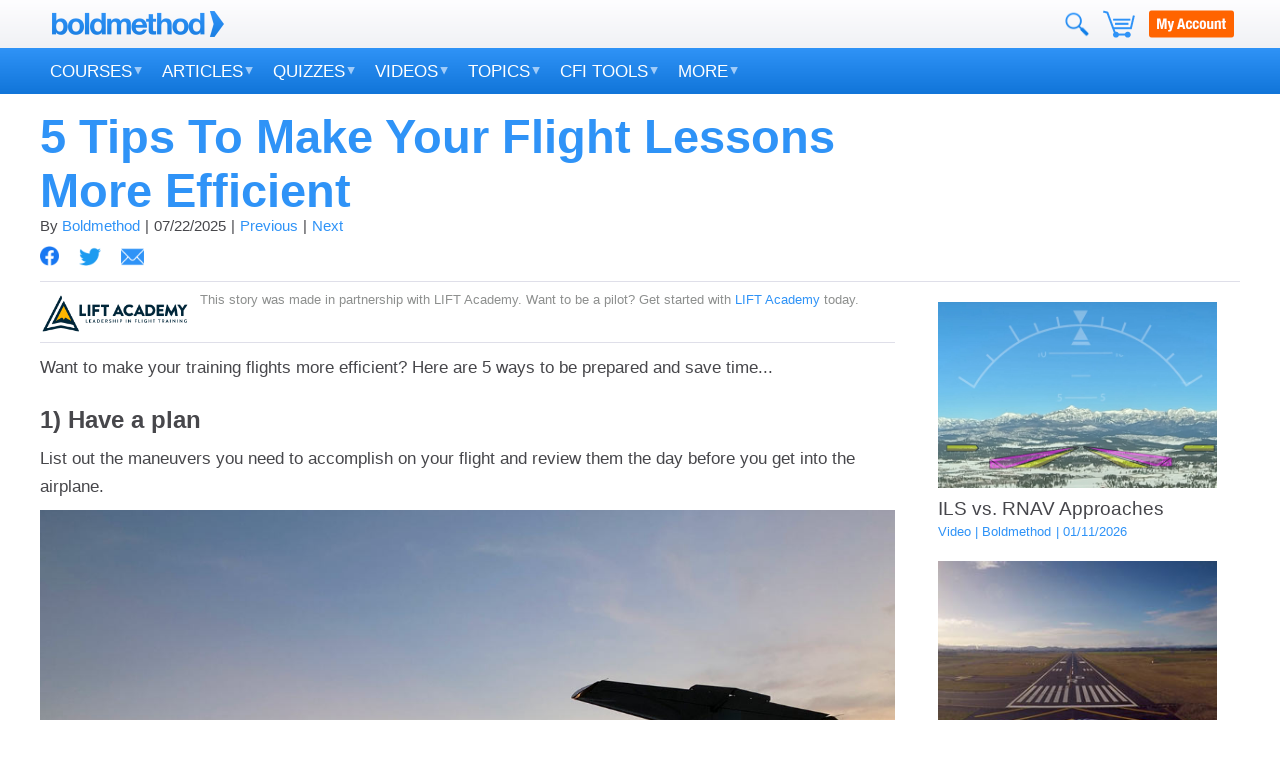

--- FILE ---
content_type: text/html
request_url: https://www.boldmethod.com/blog/lists/2025/07/5-tips-to-make-your-flight-lesson-more-efficient/
body_size: 34663
content:
<!DOCTYPE html>

<html xmlns="http://www.w3.org/1999/xhtml" xmlns:fb="http://www.facebook.com/2008/fbml" xmlns:og="http://opengraphprotocol.org/schema/" prefix="og: http://ogp.me/ns#">
<head>
	<title>5 Tips To Make Your Flight Lessons More Efficient | Boldmethod</title>

	<meta name="viewport" content="initial-scale = 1.0" />

	<!-- generics -->
	<link rel="icon" href="//cdn.boldmethod.com/images/tiles/favicon-32.png" sizes="32x32">
	<link rel="icon" href="//cdn.boldmethod.com/images/tiles/favicon-57.png" sizes="57x57">
	<link rel="icon" href="//cdn.boldmethod.com/images/tiles/favicon-76.png" sizes="76x76">
	<link rel="icon" href="//cdn.boldmethod.com/images/tiles/favicon-96.png" sizes="96x96">
	<link rel="icon" href="//cdn.boldmethod.com/images/tiles/favicon-128.png" sizes="128x128">
	<link rel="icon" href="//cdn.boldmethod.com/images/tiles/favicon-192.png" sizes="192x192">
	<link rel="icon" href="//cdn.boldmethod.com/images/tiles/favicon-228.png" sizes="228x228">

	<!-- Android -->
	<link rel="shortcut icon" sizes="196x196" href="//cdn.boldmethod.com/images/tiles/favicon-196.png">

	<!-- iOS -->
	<link rel="apple-touch-icon" href="//cdn.boldmethod.com/images/tiles/favicon-120.png" sizes="120x120">
	<link rel="apple-touch-icon" href="//cdn.boldmethod.com/images/tiles/favicon-152.png" sizes="152x152">
	<link rel="apple-touch-icon" href="//cdn.boldmethod.com/images/tiles/favicon-180.png" sizes="180x180">

	<!-- Windows 8 IE 10-->
	<meta name="application-name" content="Boldmethod Flight Training" />
	<meta name="msapplication-TileColor" content="#89bbe5">
	<meta name="msapplication-TileImage" content="//cdn.boldmethod.com/images/tiles/favicon-144.png">

	<!-- Windows 8.1 + IE11 and above -->
	<meta name="msapplication-config" content="/resources/browserconfig.xml" />
	
	<meta name="description" content="A large part of flying is being efficient. Here are 5 things you can consider on your next flight..." />
	<meta property="fb:admins" content="1349387453,723626635" />
        <meta property="fb:app_id" content="796587391344582" />



	<script type="text/javascript">
	    window['MAIL_SHARE_URL'] = 'blog/lists/2025/07/5-tips-to-make-your-flight-lesson-more-efficient/';
	    window['MAIL_SHARE_TITLE'] = "5 Tips To Make Your Flight Lessons More Efficient";
	</script>
	<script type="text/javascript">
	    window['PAGE_VERSION'] = '';
	</script>

	<script type="text/javascript">
	    window['LQS-PRIMARY-TAGS'] = 'List'.split(';').filter(function(el) {return (el != '');});
	    window['LQS-SECONDARY-TAGS'] = 'Getting Started;Student Pilot'.split(';').filter(function(el) {return (el != '');});
	    window['LQS-MARKETING-TAGS'] = ''.split(';').filter(function(el) {return (el != '');});
	    window['LQS-SERIES-TAGS'] = ''.split(';').filter(function(el) {return (el != '');});
	    window['LQS-SPONSOR-TAGS'] = 'LIFT'.split(';').filter(function(el) {return (el != '');});
	</script>

	<!-- Open Graph Meta -->
	<meta property="og:url" content="https://www.boldmethod.com/blog/lists/2025/07/5-tips-to-make-your-flight-lesson-more-efficient/" />
	<meta property="og:type" content="website" />
	<meta property="og:title" content="5 Tips To Make Your Flight Lessons More Efficient" />
	<meta property="og:description" content="Want to make your training flights more efficient? Here are 5 ways to be prepared and save time..." />

	<!-- Swiftype Meta -->
	<meta class="swiftype" name="title" data-type="string" content="5 Tips To Make Your Flight Lessons More Efficient" />
	<meta class="swiftype" name="short-description" data-type="string" content="Want to make your training flights more efficient? Here are 5 ways to be prepared and save time..." />
	<meta class="swiftype" name="tags-primary" data-type="string" content="List" />
	<meta class="swiftype" name="tags-secondary" data-type="string" content="Getting Started;Student Pilot" />
	<meta class="swiftype" name="tags-marketing" data-type="string" content="" />
	<meta class="swiftype" name="tags-series" data-type="string" content="" />
	<meta class="swiftype" name="tags-sponsor" data-type="string" content="LIFT" />
	<meta class="swiftype" name="tags-primary-rank" data-type="integer" content="1" />

<meta property="og:image" content="https://cdn.boldmethod.com/images/blog/lists/2019/11/6-things-student-pilots-do-better-than-experienced-pilots/primary.jpg" />
<meta property="st:image" content="https://cdn.boldmethod.com/images/blog/lists/2019/11/6-things-student-pilots-do-better-than-experienced-pilots/primary.jpg" />


	<meta name="apple-mobile-web-app-title" content="Boldmethod" />

	
<script type="text/javascript">function lqs_class_toggle(){this.element=null}lqs_class_toggle.load=function(){for(var a=document.getElementsByClassName("lqs-class-toggle"),b=a.length,c;b--;)c=new lqs_class_toggle,c.initialize(a[b])};lqs_class_toggle.prototype.initialize=function(a){btn=null;var b;this.element=a;for(b=a.childNodes.length;b--;)if(1==a.childNodes[b].nodeType&&"button"==a.childNodes[b].getAttribute("data-type")){btn=a.childNodes[b];break}this.setEvent(btn,"click",this.getOnClick(),!1)};
lqs_class_toggle.prototype.getOnClick=function(){var a=this;return function(){var b=RegExp("(^|\\s)"+a.element.getAttribute("data-class")+"(\\s|$)","i");b.test(a.element.className)?a.element.className=a.element.className.replace(b,""):a.element.className+=" "+a.element.getAttribute("data-class")}};lqs_class_toggle.prototype.setEvent=function(a,b,c,d){a.addEventListener?a.addEventListener(b,c,d):a.attachEvent?a.attachEvent("on"+b,c):a["on"+b]=c};
"complete"!=document.readyState?window.addEventListener?window.addEventListener("load",lqs_class_toggle.load,!1):window.attachEvent&&window.attachEvent("onload",lqs_class_toggle.load):lqs_class_toggle.load();
</script>
<script type="text/javascript">function lqsEmbedFragment(b){var a=document.getElementsByTagName("script"),a=a[a.length-1];bld_httpcommunicator.sendGet("//www.boldmethod.com/"+b,lqsEmbedFragmentContent(a.parentNode))}function lqsEmbedFragmentContent(b){return function(a){b.innerHTML+=a}};</script>
<script type="text/javascript">function lqs_share_facebook(){this.element=null}lqs_share_facebook.load=function(){for(var a=document.getElementsByClassName("lqs-share-facebook"),b=a.length,c;b--;)c=new lqs_share_facebook,c.initialize(a[b])};lqs_share_facebook.prototype.initialize=function(a){a.addEventListener?a.addEventListener("click",this.getOnShare(),!0):a.attachEvent?a.attachEvent("click",this.getOnShare()):a.onclick=this.getOnShare();this.element=a};
lqs_share_facebook.prototype.getOnShare=function(){var a=this;return function(){var b=window.FACEBOOK_SHARE_IMG_URL?window.FACEBOOK_SHARE_IMG_URL:"https://cdn.boldmethod.com/images/blog/lists/2019/11/6-things-student-pilots-do-better-than-experienced-pilots/primary.jpg",c=window.FACEBOOK_SHARE_TITLE?window.FACEBOOK_SHARE_TITLE:"5 Tips To Make Your Flight Lessons More Efficient",d=window.FACEBOOK_SHARE_DESCRIPTION?window.FACEBOOK_SHARE_DESCRIPTION:"A large part of flying is being efficient. Here are 5 things you can consider on your next flight...";window.FB&&FB.ui({method:"feed",link:"https://www.boldmethod.com/blog/lists/2025/07/5-tips-to-make-your-flight-lesson-more-efficient/",picture:b,name:c,description:d},a.getOnPostShare())}};
lqs_share_facebook.prototype.getOnPostShare=function(){return function(a){window.lqs_prompt_follow_show&&window.lqs_prompt_follow_show()}};"complete"!=document.readyState?window.addEventListener?window.addEventListener("load",lqs_share_facebook.load,!1):window.attachEvent&&window.attachEvent("onload",lqs_share_facebook.load):lqs_share_facebook.load();</script>
<script type="text/javascript">function lqs_share_follow(){this.container=null}lqs_share_follow.load=function(){for(var a=document.getElementsByClassName("lqs-share-follow"),b=a.length,c;b--;)c=new lqs_share_follow,c.initialize(a[b])};
lqs_share_follow.prototype.initialize=function(a){this.container=a;var b=this.getElementsByClassName(a,"lqs-share-follow-close"),c=this.getElementsByClassName(a,"lqs-share-follow-optout"),d=/((^email_list)|(\semail_list))(=[^;]*)($|;)/igm.exec(document.cookie),e=/((^opt_out)|(\sopt_out))(=[^;]*)($|;)/igm.exec(document.cookie);d&&0<d.length&&this.setClassNames(a,[a.getAttribute("data-mail-subscribed")],[]);if(e&&0<e.length)this.setClassNames(a,[a.getAttribute("data-opt-out")],[]);else{for(a=b.length;a--;)this.armEvent(b[a],
"click",this.getOnClose(),!0);for(a=c.length;a--;)this.armEvent(c[a],"click",this.getOnOptOut(),!0)}};lqs_share_follow.prototype.getOnClose=function(){var a=this;return function(){a.setClassNames(a.container,[a.container.getAttribute("data-close")],[])}};
lqs_share_follow.prototype.getOnOptOut=function(){var a=this;return function(){var b=new Date(Date.now()+2592E5);document.cookie="opt_out=true;domain=.boldmethod.com;path=/;expires="+b.toGMTString();a.setClassNames(a.container,[a.container.getAttribute("data-opt-out")],[])}};
lqs_share_follow.prototype.setClassNames=function(a,b,c){var d=a.className.split(" ").filter(function(a){return""!=a}),e,f;b instanceof Array||(b=[b]);null==c&&(c=[]);c instanceof Array||(c=[c]);for(f=c.length;f--;)e=d.indexOf(c[f]),-1<e&&d.splice(e,1);for(f=b.length;f--;)e=d.indexOf(b[f]),-1==e&&d.push(b[f]);a.className=d.join(" ")};
lqs_share_follow.prototype.getElementsByClassName=function(a,b){if(a.getElementsByClassName)return a.getElementsByClassName(b);if(a.querySelectorAll)return a.querySelectorAll("."+b)};lqs_share_follow.prototype.armEvent=function(a,b,c,d){d||(d=!1);document.addEventListener?a.addEventListener(b,c,d):document.attachEvent?a.attachEvent("on"+b,c):a["on"+b]=c};
"complete"!=document.readyState?window.addEventListener?window.addEventListener("load",lqs_share_follow.load,!1):window.attachEvent&&window.attachEvent("onload",lqs_share_follow.load):lqs_share_follow.load();</script>
<script type="text/javascript">"function"!=typeof document.getElementsByClassName&&(document.getElementsByClassName=function(b){var c=this.all||this.getElementsByTagName("*"),d=[];b=RegExp("(?:^|\\s)"+b+"(?:\\s|$)");for(var a=0;a<c.length;a++)b.test(c[a].className)&&(d[d.length]=c[a]);return d});</script>
<script type="text/javascript">function lqs_share_twitter(){this.element=null}lqs_share_twitter.load=function(){for(var a=document.getElementsByClassName("lqs-share-twitter"),b=a.length,c;b--;)c=new lqs_share_twitter,c.initialize(a[b])};
lqs_share_twitter.prototype.initialize=function(a){var b=window.TWITTER_SHARE_HASHTAGS?window.TWITTER_SHARE_HASHTAGS:"flysharp,avgeek",c=window.TWITTER_SHARE_RELATED?window.TWITTER_SHARE_RELATED:"boldmethod";a.href="https://twitter.com/intent/tweet?text="+encodeURIComponent(window.TWITTER_SHARE_MESSAGE?window.TWITTER_SHARE_MESSAGE:"5 Tips To Make Your Flight Lessons More Efficient")+"&hashtags="+b+"&related="+c+"&url="+encodeURIComponent("https://www.boldmethod.com/blog/lists/2025/07/5-tips-to-make-your-flight-lesson-more-efficient/");this.element=a};
"complete"!=document.readyState?window.addEventListener?window.addEventListener("load",lqs_share_twitter.load,!1):window.attachEvent&&window.attachEvent("onload",lqs_share_twitter.load):lqs_share_twitter.load();</script>
<script type="text/javascript">function showResponsiveImage(e){var n=document.getElementsByTagName("script"),n=n[n.length-1].parentNode;0<n.offsetWidth&&(n.innerHTML+=e)}function showResponsiveImage_FixedSize(e,n){var t=document.getElementsByTagName("script"),t=t[t.length-1].parentNode;screen&&screen.width&&!(screen.width>=n)||(t.innerHTML+=e)}function showResponsiveImage_Switch(e,n,t){var a=document.getElementsByTagName("script"),i=a[a.length-1].parentElement.getElementsByClassName("post-block-image-innerframe")[0],s=(!screen||!screen.width||screen.width>t?i.innerHTML+=n:i.innerHTML+=e,i.getElementsByTagName("img")[0]);0<s.naturalHeight&&0<s.naturalWidth?setResponsiveImageFramePadding(s,i):s.addEventListener("load",function(){setResponsiveImageFramePadding(s,i)})}function setResponsiveImageFramePadding(e,n){var t=e.naturalHeight,e=e.naturalWidth;0<t&&0<e&&(t=(100*t/e).toFixed(1)+"%",n.style.paddingTop=t)}</script>
<script type="text/javascript">function lqs_mailform(){this.defaultName="",this.defaultEmail="",this.senderName=null,this.senderEmail=null,this.recipientEmail=null,this.autoRecipients=[],this.contentElements=[],this.lists=[],this.formId="",this.responderId="",this.redirect="",this.referrer="",this.sending=!1}lqs_mailform.load=function(){for(var e=document.getElementsByClassName("lqs-mailform"),t=e.length;t--;)(new lqs_mailform).initialize(e[t])},lqs_mailform.prototype.initialize=function(e){function t(e){e=e.replace(/[\[]/,"\\[").replace(/[\]]/,"\\]");e=new RegExp("[\\?&]"+e+"=([^&#]*)").exec(location.search);return null===e?"":decodeURIComponent(e[1].replace(/\+/g," "))}var i,n,s=document.createElement("input"),r="placeholder"in s;if(this.contentElements=this.getElementsByClassName(e,"lqs-mailform-content-item"),this.senderName=this.getElementsByClassName(e,"lqs-mailform-sender-name")[0]||null,this.senderEmail=this.getElementsByClassName(e,"lqs-mailform-sender-email")[0]||null,this.recipientEmail=this.getElementsByClassName(e,"lqs-mailform-recipient-email")[0]||null,s=this.getElementsByClassName(e,"lqs-mailform-submit")[0],this.senderName||(this.defaultName=decodeURIComponent(t("name"))),this.senderEmail||(this.defaultEmail=decodeURIComponent(t("email"))),!r)for((i=function(e,t){var i=e.getAttribute("placeholder");i&&(e.value=i,t.setEvent(e,"focus",t.getSetFocus(e,i),!0),t.setEvent(e,"blur",t.getSetBlur(e,i),!0))})(this.senderName,this),i(this.senderEmail,this),i(this.recipientEmail,this),n=this.contentElements.length;n--;)i(this.contentElements[n],this);this.lists=e.getAttribute("data-lists"),this.lists&&(this.lists=this.lists.replace(/;/gi,",").split(",")),this.recipientEmail||(this.autoRecipients=e.getAttribute("data-recipients").replace(/;/gi,",").split(",")),this.formId=e.getAttribute("data-formid"),this.responderId=e.getAttribute("data-responderid"),this.redirect=e.getAttribute("data-redirect"),this.referrer=t("ref"),this.setEvent(s,"click",this.getSubmit(s),!0)},lqs_mailform.prototype.getSetFocus=function(e,t){return function(){e.value==t&&(e.value="")}},lqs_mailform.prototype.getSetBlur=function(e,t){return function(){/^\s*$/.test(e.value)&&(e.value=t)}},lqs_mailform.prototype.getSubmit=function(r){var a=this;return function(){function e(e,t){var i="true"==e.getAttribute("data-required"),n=e.getAttribute("type")||"";switch(e.tagName.toLowerCase()){case"textarea":case"input":case"select":return i&&!e.value?(t.push(e),a.setClassNames(e,["invalid"]),e.setAttribute("placeholder",e.getAttribute("data-invalid-text"))):a.setClassNames(e,[],["invalid"]),"checkbox"==n.toLowerCase()?e.checked:e.value;default:return e.value}}var t,i,n={formId:a.formId,responderId:a.responderId},s=[];if(!a.sending){for(a.senderName?n.senderName=e(a.senderName,s):n.senderName=a.defaultName,a.senderEmail?n.senderEmail=e(a.senderEmail,s):n.senderEmail=a.defaultEmail,a.recipientEmail?(n.recipients=e(a.recipientEmail,s),n.recipients=n.recipients.replace(/;/gi,",").split(",")):n.recipients=a.autoRecipients,n.lists=a.lists,n.content={},i=a.contentElements.length;i--;)t=a.contentElements[i],n.content[t.getAttribute("data-content-name")]=e(t,s);if(!(0<s.length)){r.innerHTML="Sending...",a.sending=!0,bld_httpcommunicator.sendPost("//www.boldmethod.com/api/mailform/",window.location.protocol,n,a.getOnSubmitResponse(n.senderName,n.senderEmail));try{gtag("event","subscribe",{mail_lists:a.lists,source:"mailform",referrer:a.referrer})}catch(e){}try{window.ga("send",{hitType:"event",eventCategory:"Mailform",eventAction:"Subscribe",eventLabel:"lists="+a.lists.join(", ")+"; ref="+a.referrer})}catch(e){}}}}},lqs_mailform.prototype.getOnSubmitResponse=function(t,i){var n=this;return function(e){e&&e.success&&n.redirect&&(window.location.href=n.redirect+"?name="+encodeURIComponent(t)+"&email="+encodeURIComponent(i))}},lqs_mailform.prototype.setEvent=function(e,t,i,n){e.addEventListener?e.addEventListener(t,i,n):e.attachEvent?e.attachEvent("on"+t,i):e["on"+t]=i},lqs_mailform.prototype.setClassNames=function(e,t,i){var n,s,r=e.className.split(" ").filter(function(e){return""!=e});for(t instanceof Array||(t=[t]),s=(i=(i=null==i?[]:i)instanceof Array?i:[i]).length;s--;)-1<(n=r.indexOf(i[s]))&&r.splice(n,1);for(s=t.length;s--;)-1==(n=r.indexOf(t[s]))&&r.push(t[s]);e.className=r.join(" ")},lqs_mailform.prototype.getElementsByClassName=function(e,t){return e.getElementsByClassName?e.getElementsByClassName(t):e.querySelectorAll?e.querySelectorAll("."+t):void 0},"complete"!=document.readyState?window.addEventListener?window.addEventListener("load",lqs_mailform.load,!1):window.attachEvent&&window.attachEvent("onload",lqs_mailform.load):lqs_mailform.load();</script>
<script type="text/javascript">function lqs_dfp_post_init(){var e="function"==typeof document.createElement("div").getBoundingClientRect;e&&(window["dfp-page-slot-monitors"]=[]),document.addEventListener?(window.addEventListener("resize",window.dfp_page_slots_check,!1),e&&window.addEventListener("scroll",window.dfp_page_slots_monitor_position,!1)):document.attachEvent?(window.attachEvent("onresize",window.dfp_page_slots_check),e&&window.addEventListener("onscroll",window.dfp_page_slots_monitor_position)):window.onresize=window.dfp_page_slots_check}window["dfp-page-slots"]={},window["lqs-dfp-post-slot-immed-loads"]=[],window["dfp-page-slot-monitors"]=null,window.dfp_page_slots_verify=function(e){var o,t=window["dfp-page-slots"][e],n=document.documentElement.clientWidth||window.innerWidth,i=t.currentBreak||null;if(!t)return!1;for(o=t.viewportBreaks.length,t.viewportBreaks.sort(function(e,o){return e-o});o--&&!(n>=t.viewportBreaks[o]););return o<0&&(o=0),t.currentBreak=t.viewportBreaks[o],t.lowBreak=t.viewportBreaks[o],t.highBreak=t.viewportBreaks[o+1],t.currentBreak==i},window.dfp_page_slots_check=function(){var e,o,t=document.documentElement.clientWidth||window.innerWidth,n=[];for(e in window["dfp-page-slots"])o=window["dfp-page-slots"][e],window.dfp_page_slots_has_monitor(o.slotName)||(t<o.lowBreak||t>o.highBreak)&&(window.dfp_page_slots_verify(e),n.push(o.slot));n.length>0&&googletag.cmd.push(function(){googletag.pubads().refresh(n)})},window.dfp_page_slots_add_monitor=function(e,o,t,n,i){if(null==window["dfp-page-slot-monitors"])return!1;return null!=window["dfp-page-slot-monitors"].filter(function(e){return e.slotName==t})[0]||(window["dfp-page-slot-monitors"].push({slotName:t,element:e,slot:o,percent:n,offset:i}),!0)},window.dfp_page_slots_has_monitor=function(e){if(null==window["dfp-page-slot-monitors"])return!1;return null!=window["dfp-page-slot-monitors"].filter(function(o){return o.slotName==e})[0]},window.dfp_page_slots_monitor_position=function(){if(null!=window["dfp-page-slot-monitors"]){for(var e,o,t,n,i=window.innerHeight||document.documentElement.clientHeight,s=window["dfp-page-slot-monitors"].length,d=[],l=[],a=[];s--;)null==(t=window["dfp-page-slot-monitors"][s]).element&&(t.element=document.getElementById(t.slotName)),n=t.element.getBoundingClientRect(),e=null!=t.percent?t.percent:.5,o=t.offset||0,n.top<=i+i*e+o&&(a.push(t),d.push(t.slot),l.push(t.slotName));if(d.length>0){for(s=a.length;s--;)window["dfp-page-slot-monitors"].splice(window["dfp-page-slot-monitors"].indexOf(a[s]),1);window.googletag.cmd.push(function(){for(var e=l.length;e--;)window.googletag.display(l[e]);window.googletag.pubads().refresh(d)})}}};var googletag=googletag||{};googletag.cmd=googletag.cmd||[],function(){var e=document.createElement("script");e.async=!0;var o="https:"==document.location.protocol;e.src=(o?"https:":"http:")+"//www.googletagservices.com/tag/js/gpt.js";var t=document.getElementsByTagName("script")[0];t.parentNode.insertBefore(e,t)}(),googletag.cmd.push(function(){var e,o,t;t="post-top-tower",e=googletag.defineSlot("/18309472/post//aside//top-tower",[300,600],t).addService(googletag.pubads()).setCollapseEmptyDiv(!0),o=googletag.sizeMapping().addSize([915,0],[[300,600],[300,250],[160,600],[120,600]]).addSize([800,0],[[300,600],[300,250],[120,600]]).addSize([0,0],[]).build(),e.defineSizeMapping(o),window["dfp-page-slots"][t]={viewportBreaks:[915,800,0],currentBreak:null,slot:e,slotName:t},window.dfp_page_slots_verify(t),window["lqs-dfp-post-slot-immed-loads"].push(e),t="post-closing-banner-large",e=googletag.defineSlot("/18309472/post//full//closing-banner-large",[970,250],t).addService(googletag.pubads()).setCollapseEmptyDiv(!0),o=googletag.sizeMapping().addSize([1e3,0],[[336,280],[970,250],[970,90]]).addSize([750,0],[[336,280],[728,90]]).addSize([0,0],[]).build(),e.defineSizeMapping(o),window["dfp-page-slots"][t]={viewportBreaks:[1e3,750,0],currentBreak:null,slot:e,slotName:t},window.dfp_page_slots_verify(t),window.dfp_page_slots_add_monitor(null,e,t,null,null)||window["lqs-dfp-post-slot-immed-loads"].push(e),t="post-closing-banner",e=googletag.defineSlot("/18309472/post//full//closing-banner",[336,280],t).addService(googletag.pubads()).setCollapseEmptyDiv(!0),o=googletag.sizeMapping().addSize([750,0],[]).addSize([350,0],[[336,280],[300,250]]).addSize([0,0],[300,250]).build(),e.defineSizeMapping(o),window["dfp-page-slots"][t]={viewportBreaks:[750,350,0],currentBreak:null,slot:e,slotName:t},window.dfp_page_slots_verify(t),window.dfp_page_slots_add_monitor(null,e,t,null,null)||window["lqs-dfp-post-slot-immed-loads"].push(e),t="post-fixed-bottom-banner",e=googletag.defineSlot("/18309472/post//full//fixed-bottom-banner",[320,50],t).addService(googletag.pubads()).setCollapseEmptyDiv(!0),o=googletag.sizeMapping().addSize([770,0],[]).addSize([728,0],[728,90]).addSize([0,0],[320,50]).build(),e.defineSizeMapping(o),window["dfp-page-slots"][t]={viewportBreaks:[770,728,0],currentBreak:null,slot:e,slotName:t},window.dfp_page_slots_verify(t),window["lqs-dfp-post-slot-immed-loads"].push(e),window["LQS-PRIMARY-TAGS"].length>0&&googletag.pubads().setTargeting("primary-tags",window["LQS-PRIMARY-TAGS"]),window["LQS-SECONDARY-TAGS"].length>0&&googletag.pubads().setTargeting("secondary-tags",window["LQS-SECONDARY-TAGS"]),window["LQS-MARKETING-TAGS"].length>0&&googletag.pubads().setTargeting("marketing-tags",window["LQS-MARKETING-TAGS"]),window["LQS-SERIES-TAGS"].length>0&&googletag.pubads().setTargeting("series-tags",window["LQS-SERIES-TAGS"]),window["LQS-SPONSOR-TAGS"].length>0&&googletag.pubads().setTargeting("sponsor-tags",window["LQS-SPONSOR-TAGS"]),googletag.pubads().addEventListener("slotRenderEnded",function(e){"/18309472/post//full//closing-banner"==e.slot.getAdUnitPath()&&(document.getElementById("post-closing-banner").className=e.size[0]>=900?"dfp-full-closing-wide":"dfp-full-closing")}),googletag.pubads().enableSingleRequest(),googletag.pubads().disableInitialLoad(),googletag.enableServices()}),lqs_dfp_post_init();</script>
<script type="text/javascript">function getAjaxConnection(){var a=!1;if(window.XMLHttpRequest)try{a=new XMLHttpRequest}catch(c){a=!1}else if(window.ActiveXObject)try{a=new ActiveXObject("Msxml2.XMLHTTP")}catch(b){try{a=new ActiveXObject("Microsoft.XMLHTTP")}catch(d){a=!1}}return a}function callInProgress(a){if(null!=a.readyState)switch(a.readyState){case 1:case 2:case 3:return!0;default:return!1}else return!1}function abortXmlHttpRequest(a){callInProgress(a)&&a.abort()}function bld_httpcommunicator(){}
bld_httpcommunicator.supportsCORS=function(){var a=!1,c;try{c=getAjaxConnection(),c.open("POST","https://www.boldmethod.com"),c.setRequestHeader("Content-Type","text/plain"),a="withCredentials"in c}catch(b){a=!1}return a};
bld_httpcommunicator.sendCall=function(a,c,b,d,e){b={http:getAjaxConnection(),data:JSON.stringify({command:b,singleResponseOnly:!0,data:JSON.stringify(d)}),callback:e};a=c+a;b.http.onreadystatechange=bld_httpcommunicator.onCallStateChanged(b);b.http.open("POST",a);b.http.setRequestHeader("Content-Type","text/plain");"https:"==c&&"withCredentials"in b.http?b.http.withCredentials=!0:"https:"==c&&alert("fix me");try{b.http.send(b.data)}catch(f){e(null)}};
bld_httpcommunicator.sendPost=function(a,c,b,d){b={http:getAjaxConnection(),data:"string"==typeof b?b:JSON.stringify(b),callback:d};/^http/i.test(a)||(a=c+a);"https:"==window.location.protocol&&/^http:/i.test(a)&&(a=a.replace(/^http:/i,"https:"));b.http.onreadystatechange=bld_httpcommunicator.onCallStateChanged(b);b.http.open("POST",a);b.http.setRequestHeader("Content-Type","text/plain");if("https:"==c&&"withCredentials"in b.http)b.http.withCredentials=!0;else if("https:"==c&&"https:"!=window.location.protocol)throw"Invalid Operation";
try{b.http.send(b.data)}catch(e){d(null)}};
bld_httpcommunicator.sendPostSynchronous=function(a,c,b){var d=getAjaxConnection(),e=null;b=JSON.stringify(b);/^http/i.test(a)||(a=c+a);"https:"==window.location.protocol&&/^http:/i.test(a)&&(a=a.replace(/^http:/i,"https:"));d.open("POST",a,!1);d.setRequestHeader("Content-Type","text/plain");if("https:"==c&&"https:"!=window.location.protocol)throw"Invalid Operation";try{d.send(b);switch(d.status){case 200:case 403:try{e=JSON.parse(d.responseText)}catch(f){e=null}break;default:e=null}return e}catch(g){return null}};
bld_httpcommunicator.sendGet=function(a,c){var b={http:getAjaxConnection(),data:null,callback:c};"https:"==window.location.protocol&&/^http:/i.test(a)&&(a=a.replace(/^http:/i,"https:"));b.http.onreadystatechange=bld_httpcommunicator.onGetStateChanged(b);b.http.open("GET",a);try{b.http.send()}catch(d){c(null)}};
bld_httpcommunicator.onCallStateChanged=function(a){return function(){var c=null;if(4==a.http.readyState&&(a.http.onreadystatechange=null,null!=a.callback))switch(a.http.status){case 200:case 403:try{c=JSON.parse(a.http.responseText)}catch(b){}a.callback(c,a.http.status);break;default:a.callback(null,a.http.status)}}};
bld_httpcommunicator.onGetStateChanged=function(a){return function(){if(4==a.http.readyState&&(a.http.onreadystatechange=null,null!=a.callback))switch(a.http.status){case 200:case 403:a.callback(a.http.responseText,a.http.status);break;default:a.callback(null,a.http.status)}}};</script>
<script type="text/javascript">function lqs_content_fill_aside(){}lqs_content_fill_aside.requestFeed=function(e){var t=document.getElementsByTagName("script");t=t[t.length-1],e||(e=1e3),window.setTimeout(lqs_content_fill_aside.getCompute(t),e)},lqs_content_fill_aside.getCompute=function(e){return function(){var t=e.parentNode,o=t.parentNode;if(!(t.offsetHeight<=0)){var n=o.offsetHeight-650;o.offsetHeight>2200&&(n-=1200);var i=t.offsetHeight,a=Math.floor(n/i);a>5&&(a=5),a>1&&bld_httpcommunicator.sendGet("//www.boldmethod.com/public-api/feed/aside-additional/",lqs_content_fill_aside.getLoadFeed(a,t))}}},lqs_content_fill_aside.getLoadFeed=function(e,t){return function(o){if(o){var n,i,a=o.split("$LQS-SPLIT$"),l=/\<!-- URL:(.+) --\>/,d="",s=window.location.pathname;for(e++,i=1;i<e&&i<a.length;i++)(n=l.exec(a[i]))&&n[1]&&n[1]==s?e++:d+=a[i];t.innerHTML=d}}},lqs_content_fill_aside.placeDfp=function(){var e=document.getElementsByTagName("script");e=e[e.length-1],window.setTimeout(lqs_content_fill_aside.onPlaceDfp(e),1e3)},lqs_content_fill_aside.onPlaceDfp=function(e){return function(){var t=e.parentNode;t.parentNode.offsetHeight>2200&&window.googletag.cmd.push(function(){var e,o,n="post-bottom-tower",i=window.googletag;e=i.defineSlot("/18309472/post//aside//bottom-tower",[320,50],n).addService(i.pubads()).setCollapseEmptyDiv(!0),o=i.sizeMapping().addSize([915,0],[[300,250],[300,600],[160,600],[120,600]]).addSize([800,0],[[300,250],[300,600],[120,600]]).addSize([0,0],[]).build(),e.defineSizeMapping(o),window["dfp-page-slots"][n]={viewportBreaks:[915,800,0],currentBreak:null,slot:e,slotName:n},window.dfp_page_slots_verify(n),window.dfp_page_slots_add_monitor(t,e,n,null,600)?window.dfp_page_slots_monitor_position():(i.display(n),i.pubads().refresh([e]))})}};</script>
<script type="text/javascript">function lqs_share_side(){this.ref=this.node=null;this.visible=!1}lqs_share_side.load=function(){var a=document.getElementsByTagName("script"),a=a[a.length-1];(new lqs_share_side).initialize(a.parentNode)};lqs_share_side.prototype.initialize=function(a){this.node=a;this.ref=document.getElementById("post-main-body");null!=this.ref.getBoundingClientRect()&&this.armEvent(window,"scroll",this.getOnScroll(),!1)};lqs_share_side.prototype.getOnScroll=function(){var a=this;return function(){a.compute()}};
lqs_share_side.prototype.compute=function(){var a=this.ref.getBoundingClientRect(),b=window.innerHeight||document.documentElement.clientHeight;135>a.top&&a.bottom>b/2?this.visible||(this.visible=!0,this.setClassNames(this.node,["show"],[])):this.visible&&(this.visible=!1,this.setClassNames(this.node,[],["show"]))};lqs_share_side.prototype.armEvent=function(a,b,c,d){d||(d=!1);document.addEventListener?a.addEventListener(b,c,d):document.attachEvent&&a.attachEvent("on"+b,c)};
lqs_share_side.prototype.setClassNames=function(a,b,c){var d=a.className.split(" ").filter(function(a){return""!=a}),f,e;b instanceof Array||(b=[b]);null==c&&(c=[]);c instanceof Array||(c=[c]);for(e=c.length;e--;)f=d.indexOf(c[e]),-1<f&&d.splice(f,1);for(e=b.length;e--;)f=d.indexOf(b[e]),-1==f&&d.push(b[e]);a.className=d.join(" ")};</script>
<script type="text/javascript">function lqs_prompt_follow(){this.shown=!1;this.parent=null}lqs_prompt_follow.load=function(){for(var a=document.getElementsByClassName("lqs-prompt-follow"),b=a.length,c;b--;)c=new lqs_prompt_follow,c.initialize(a[b])};lqs_prompt_follow.prototype.initialize=function(a){var b;this.parent=a;a=this.getElementsByClassName(a,"lqs-prompt-follow-close");for(b=a.length;b--;)this.armEvent("click",a[b],this.getOnClose(),!0);window.lqs_prompt_follow_show=this.getShow()};
lqs_prompt_follow.prototype.getShow=function(){var a=this;return function(){a.show()}};lqs_prompt_follow.prototype.show=function(){var a=/((^email_list)|(\semail_list))(=[^;]*)($|;)/igm.exec(document.cookie),b=/((^opt_out)|(\sopt_out))(=[^;]*)($|;)/igm.exec(document.cookie);a&&0<a.length&&(this.shown=!0);b&&0<b.length&&(this.shown=!0);this.shown||this.setClassNames(this.parent,["show"],[]);this.shown=!0};
lqs_prompt_follow.prototype.getOnClose=function(){var a=this;return function(){a.setClassNames(a.parent,[],["show"])}};lqs_prompt_follow.prototype.setClassNames=function(a,b,c){var d=a.className.split(" ").filter(function(a){return""!=a}),f,e;b instanceof Array||(b=[b]);null==c&&(c=[]);c instanceof Array||(c=[c]);for(e=c.length;e--;)f=d.indexOf(c[e]),-1<f&&d.splice(f,1);for(e=b.length;e--;)f=d.indexOf(b[e]),-1==f&&d.push(b[e]);a.className=d.join(" ")};
lqs_prompt_follow.prototype.getElementsByClassName=function(a,b){if(a.getElementsByClassName)return a.getElementsByClassName(b);if(a.querySelectorAll)return a.querySelectorAll("."+b)};lqs_prompt_follow.prototype.armEvent=function(a,b,c,d){d||(d=!1);document.addEventListener?b.addEventListener(a,c,d):document.attachEvent?b.attachEvent("on"+a,c):b["on"+a]=c};
"complete"!=document.readyState?window.addEventListener?window.addEventListener("load",lqs_prompt_follow.load,!1):window.attachEvent&&window.attachEvent("onload",lqs_prompt_follow.load):lqs_prompt_follow.load();</script>
<script type="text/javascript">function lqs_share_mailbutton(){this.element=null}lqs_share_mailbutton.load=function(){for(var a=document.getElementsByClassName("lqs-share-mailbutton"),b=a.length,c;b--;)c=new lqs_share_mailbutton,c.initialize(a[b])};lqs_share_mailbutton.prototype.initialize=function(a){a.addEventListener?a.addEventListener("click",this.getOnShow(),!0):a.attachEvent?a.attachEvent("click",this.getOnShow()):a.onclick=this.getOnShow();this.element=a};
lqs_share_mailbutton.prototype.getOnShow=function(){var a=this;return function(){window.lqs_share_mailpage_show(a.element.getAttribute("data-url")||window.MAIL_SHARE_URL,a.element.getAttribute("data-title")||window.MAIL_SHARE_TITLE)}};"complete"!=document.readyState?window.addEventListener?window.addEventListener("load",lqs_share_mailbutton.load,!1):window.attachEvent&&window.attachEvent("onload",lqs_share_mailbutton.load):lqs_share_mailbutton.load();</script>
<script type="text/javascript">function lqs_analytics_clicktracking(){this.element=null}lqs_analytics_clicktracking.load=function(){for(var e=document.getElementsByClassName("link-external"),t=document.getElementsByClassName("link-internal"),n=document.getElementsByClassName("lqs-analytics-clicktracking"),a=[],i=e.length;i--;)-1==a.indexOf(e[i])&&a.push(e[i]);for(i=t.length;i--;)-1==a.indexOf(t[i])&&a.push(t[i]);for(i=n.length;i--;)-1==a.indexOf(n[i])&&a.push(n[i]);for(i=a.length;i--;)(new lqs_analytics_clicktracking).initialize(a[i])},lqs_analytics_clicktracking.prototype.initialize=function(e){e.href&&!/^javascript:/i.test(e.href)&&(e.addEventListener?e.addEventListener("mousedown",this.getOnTrack(),!1):e.attachEvent&&e.attachEvent("mousedown",this.getOnTrack()),this.element=e)},lqs_analytics_clicktracking.prototype.getOnTrack=function(){var a=this;return function(e){e=e||window.event;var t=a.element.getAttribute("data-click-name"),n=a.element.href;if(t=!t&&a.element.href?a.element.href:t){try{gtag("event","link_click",{name:t,href:n})}catch(e){}try{window.ga("send",{hitType:"event",eventCategory:"Link",eventAction:"Click",eventLabel:t})}catch(e){}n&&0==e.button&&(a.element.href="javascript:void(0);",window.setTimeout(function(){document.location.href=n},350))}}},lqs_analytics_clicktracking.prototype.getElementsByClassName=function(e,t){return e.getElementsByClassName?e.getElementsByClassName(t):e.querySelectorAll?e.querySelectorAll("."+t):void 0},"complete"!=document.readyState?window.addEventListener?window.addEventListener("load",lqs_analytics_clicktracking.load,!1):window.attachEvent&&window.attachEvent("onload",lqs_analytics_clicktracking.load):lqs_analytics_clicktracking.load();</script>
<script type="text/javascript">function lqs_share_mailpage(){this.fields={};this.url="";this.sending=!1}lqs_share_mailpage.load=function(){for(var a=document.getElementsByClassName("lqs-share-mailpage"),b=a.length,c;b--;)c=new lqs_share_mailpage,c.initialize(a[b])};
lqs_share_mailpage.prototype.initialize=function(a){this.fields.parent=a;this.fields.to=this.getElementsByClassName(a,"lqs-share-mailpage-to")[0];this.fields["to-fields"]=this.getElementsByClassName(a,"lqs-share-mailpage-fields-to")[0];this.fields.from=this.getElementsByClassName(a,"lqs-share-mailpage-from")[0];this.fields["from-fields"]=this.getElementsByClassName(a,"lqs-share-mailpage-fields-from")[0];this.fields.message=this.getElementsByClassName(a,"lqs-share-mailpage-message")[0];this.fields.title=
this.getElementsByClassName(a,"lqs-share-mailpage-title")[0];this.fields.send=this.getElementsByClassName(a,"lqs-share-mailpage-send")[0];this.fields.close=this.getElementsByClassName(a,"lqs-share-mailpage-close");this.armEvent("click",this.fields.send,this.getOnSend(),!0);for(a=this.fields.close.length;a--;)this.armEvent("click",this.fields.close[a],this.getOnClose(),!0);window.lqs_share_mailpage_show=this.getShow()};
lqs_share_mailpage.prototype.getShow=function(){var a=this;return function(b,c){a.show(b,c)}};lqs_share_mailpage.prototype.show=function(a,b){this.fields.title.innerHTML=b;this.url=a;this.clearFields();this.setClassNames(this.fields.parent,["show","send"],"thanks");this.setClassNames(this.fields["to-fields"],[],"invalid");this.setClassNames(this.fields["from-fields"],[],"invalid");this.fields.to.focus()};
lqs_share_mailpage.prototype.getOnSend=function(){var a=this;return function(){if(!a.sending){var b=/^[A-Z0-9._%+-]+@[A-Z0-9.-]+\.[A-Z]{2,4}$/i,c=a.fields.to.value.replace(/\s/ig,"").split(","),d=a.fields.from.value,f=!0,e;for(e=c.length;e--;)if(!b.test(c[e])){f=!1;a.setClassNames(a.fields["to-fields"],"invalid");break}b.test(d)||(f=!1,a.setClassNames(a.fields["from-fields"],"invalid"));f&&(a.sending=!0,window.bld_httpcommunicator.sendPost("//www.boldmethod.com/api/share/email-page/",window.location.protocol,
{from:d,recipients:c,message:a.fields.message.value,pageUrl:a.url},null),a.clearFields(),a.setClassNames(a.fields.parent,"thanks","send"),a.fields.parent.focus(),a.sending=!1)}}};lqs_share_mailpage.prototype.getOnClose=function(){var a=this;return function(){a.clearFields();a.setClassNames(a.fields.parent,[],"show");window.lqs_prompt_follow_show&&window.lqs_prompt_follow_show()}};
lqs_share_mailpage.prototype.clearFields=function(){this.fields.to.value="";this.fields.from.value="";this.fields.message.value=""};lqs_share_mailpage.prototype.setClassNames=function(a,b,c){var d=a.className.split(" ").filter(function(a){return""!=a}),f,e;b instanceof Array||(b=[b]);null==c&&(c=[]);c instanceof Array||(c=[c]);for(e=c.length;e--;)f=d.indexOf(c[e]),-1<f&&d.splice(f,1);for(e=b.length;e--;)f=d.indexOf(b[e]),-1==f&&d.push(b[e]);a.className=d.join(" ")};
lqs_share_mailpage.prototype.getElementsByClassName=function(a,b){if(a.getElementsByClassName)return a.getElementsByClassName(b);if(a.querySelectorAll)return a.querySelectorAll("."+b)};lqs_share_mailpage.prototype.armEvent=function(a,b,c,d){d||(d=!1);document.addEventListener?b.addEventListener(a,c,d):document.attachEvent?b.attachEvent("on"+a,c):b["on"+a]=c};
"complete"!=document.readyState?window.addEventListener?window.addEventListener("load",lqs_share_mailpage.load,!1):window.attachEvent&&window.attachEvent("onload",lqs_share_mailpage.load):lqs_share_mailpage.load();</script>
<script type="text/javascript">function lqs_navigation_menu(){}lqs_navigation_menu.model=null;lqs_navigation_menu.callbacks={};lqs_navigation_menu.timeout=-1;lqs_navigation_menu.inPositions=[0,10];lqs_navigation_menu.setImageVisibility=function(a){var b=document.getElementsByTagName("script");b=b[b.length-1];b=b.parentNode;if(!screen.width||550<=screen.width)b.innerHTML+=a};
lqs_navigation_menu.initialize=function(){var a=lqs_navigation_menu.getElementsByClassName(document,"page-header")[0],b=lqs_navigation_menu.getElementsByClassName(a,"lqs-nav-mnu-button"),d=lqs_navigation_menu.getElementsByClassName(a,"lqs-nav-mnu-panel"),c=lqs_navigation_menu.getElementsByClassName(a,"lqs-nav-mnu-active-area"),f=lqs_navigation_menu.getElementsByClassName(a,"lqs-nav-mnu-lock"),k=lqs_navigation_menu.getElementsByClassName(a,"lqs-nav-mnu-hide"),g=[],h,e;for(e=d.length;e--;)g.push(d[e]);
lqs_navigation_menu.model={buttons:[],panels:[],areas:[]};for(e=b.length;e--;){var l=b[e].getAttribute("data-show");d={element:b[e],panelFqn:l,panels:l.split(".")};lqs_navigation_menu.model.buttons.push(d)}for(e=c.length;e--;)d={element:c[e],fqn:c[e].getAttribute("data-hide-name")},lqs_navigation_menu.model.areas.push(d);lqs_navigation_menu.searchChildPanels(a,null,g);for(e=f.length;e--;)if(l=f[e].getAttribute("data-name"),h=lqs_navigation_menu.model.panels.filter(function(a){return a.fqn==l})[0])h.locks.push(f[e]),
lqs_navigation_menu.addListener(f[e],"click",lqs_navigation_menu.getOnLock(h));for(e=k.length;e--;)if(l=k[e].getAttribute("data-name"),h=lqs_navigation_menu.model.panels.filter(function(a){return a.fqn==l})[0])h.hides.push(k[e]),lqs_navigation_menu.addListener(k[e],"click",lqs_navigation_menu.getHide(h));for(e=lqs_navigation_menu.model.buttons.length;e--;){var m=lqs_navigation_menu.model.buttons[e];h=lqs_navigation_menu.model.panels.filter(function(a){return a.fqn==m.panelFqn})[0];h.buttons.push(m);
lqs_navigation_menu.addListener(m.element,"mouseover",lqs_navigation_menu.getCheckInside([m.element],m,h));lqs_navigation_menu.addListener(m.element,"touchstart",lqs_navigation_menu.getOnLock(h))}g=lqs_navigation_menu.model.panels.filter(function(a){return a.hideOnExit});for(e=g.length;e--;){h=g[e];a=lqs_navigation_menu.model.areas.filter(function(a){return a.fqn==h.fqn});b=[h.element];for(c=a.length;c--;)b.push(a[c].element);for(c=b.length;c--;)lqs_navigation_menu.addListener(b[c],"mouseout",lqs_navigation_menu.getCheckOutside(b,
h))}};
lqs_navigation_menu.searchChildPanels=function(a,b,d){for(var c=a.childNodes.length,f,k,g;c--;)1==a.childNodes[c].nodeType&&(g=a.childNodes[c],-1<d.indexOf(g)?(k=g.getAttribute("data-name"),f={element:g,isDefault:"true"==g.getAttribute("data-default"),hideOnExit:"true"==g.getAttribute("data-hide-on-exit"),name:k,fqn:k,parent:b,active:!1,activeClassName:"show",children:[],buttons:[],locks:[],hides:[],isLocked:!1},b&&(b.children.push(f),f.fqn=b.fqn+"."+k),lqs_navigation_menu.model.panels.push(f),lqs_navigation_menu.searchChildPanels(g,
f,d)):lqs_navigation_menu.searchChildPanels(g,b,d))};
lqs_navigation_menu.show=function(a,b){var d=[];-1!=lqs_navigation_menu.timeout&&(window.clearTimeout(lqs_navigation_menu.timeout),lqs_navigation_menu.timeout=-1);if(!b.active){a&&lqs_navigation_menu.addClassName(a.element,"active");var c={};d=lqs_navigation_menu.getOnClickUnlock(b);lqs_navigation_menu.addListener(document,"touchstart",d);c.unTouchFn=d;if(b.isLocked||0<b.locks.length)d=lqs_navigation_menu.getOnKeyUnlock(b),lqs_navigation_menu.addListener(document,"keydown",d),c.unKeyFn=d;lqs_navigation_menu.callbacks[b.fqn]=
c;d=b.parent?b.parent.children:lqs_navigation_menu.model.panels.filter(function(a){return!a.parent});for(c=d.length;c--;)d[c]!=b&&lqs_navigation_menu.clearPanel(d[c]);if(!b.active)for(c=b.children.length;c--;)b.children[c].isDefault?(lqs_navigation_menu.addClassName(b.children[c].element,b.children[c].activeClassName),b.children[c].active=!0):lqs_navigation_menu.clearPanel(b.children[c]);c=b;do if(c.active)break;else lqs_navigation_menu.addClassName(c.element,c.activeClassName),c.active=!0,c=c.parent;
while(c);if(c=a.element.getAttribute("data-focus-field"))for(d=document.getElementsByClassName(c),c=0;c<d.length;){d[c].focus();break}}};lqs_navigation_menu.getHide=function(a){return function(){lqs_navigation_menu.clearPanel(a);lqs_navigation_menu.timeout=-1}};
lqs_navigation_menu.clearPanel=function(a,b){var d,c;a||(a=lqs_navigation_menu.model.panels.filter(function(a){return null==a.parent&&a.active})[0]);if(a){if(d=lqs_navigation_menu.callbacks[a.fqn])lqs_navigation_menu.removeListener(document,"keydown",d.unKeyFn),lqs_navigation_menu.removeListener(document,"touchstart",d.unTouchFn),delete lqs_navigation_menu.callbacks[a.fqn];a.isLocked=!1;if(a.active)for(lqs_navigation_menu.removeClassName(a.element,a.activeClassName),a.active=!1,c=a.buttons.length;c--;)lqs_navigation_menu.removeClassName(a.buttons[c].element,
"active");if(b)for(d=a.parent;null!=d;){lqs_navigation_menu.removeClassName(d.element,d.activeClassName);d.active=!1;for(c=d.buttons.length;c--;)lqs_navigation_menu.removeClassName(d.buttons[c].element,"active");d=d.parent}for(c=a.children.length;c--;)lqs_navigation_menu.clearPanel(a.children[c])}};lqs_navigation_menu.getOnLock=function(a){return function(b){b=b||window.event;"touchstart"==b.type&&b.preventDefault();a.isLocked=!0;a.active||lqs_navigation_menu.show(null,a)}};
lqs_navigation_menu.getOnClickUnlock=function(a){return function(b){b=b||window.event;var d=b.target||b.srcElement,c=!1,f;if(null!=d){-1!=[0,10].indexOf(d.compareDocumentPosition(a.element))&&(c=!0);for(f=a.buttons.length;f--;)-1!=[0,10].indexOf(d.compareDocumentPosition(a.buttons[f].element))&&(c=!0);c||lqs_navigation_menu.clearPanel(a,"touchstart"==b.type)}}};lqs_navigation_menu.getOnKeyUnlock=function(a){return function(b){b=b||window.event;27==b.keyCode&&lqs_navigation_menu.clearPanel(a)}};
lqs_navigation_menu.getCheckInside=function(a,b,d){return function(c){c=c||window.event;var f=c.target||c.srcElement;if(f)if(-1<a.indexOf(f))lqs_navigation_menu.show(b,d);else for(c=a.length;c--;)if(10==f.compareDocumentPosition(a[c])){lqs_navigation_menu.show(b,d);break}}};
lqs_navigation_menu.getCheckOutside=function(a,b){return function(d){d=d||window.event;var c=d.relatedTarget||d.toElement;if(d.target||d.srcElement)if(b.isLocked)-1!=lqs_navigation_menu.timeout&&window.clearTimeout(lqs_navigation_menu.timeout),lqs_navigation_menu.timeout=-1;else{for(d=a.length;d--;)if(c==a[d]||16<=a[d].compareDocumentPosition(c)){-1!=lqs_navigation_menu.timeout&&window.clearTimeout(lqs_navigation_menu.timeout);lqs_navigation_menu.timeout=-1;return}-1==lqs_navigation_menu.timeout&&
(lqs_navigation_menu.timeout=window.setTimeout(lqs_navigation_menu.getHide(b),450))}}};lqs_navigation_menu.onMouseOutDocument=function(a){a=a||window.event;(a=a.toElement||a.relatedTarget)&&"html"!=a.nodeName||lqs_navigation_menu.clearPanel()};lqs_navigation_menu.getElementsByClassName=function(a,b){if(a.getElementsByClassName)return a.getElementsByClassName(b);if(a.querySelectorAll)return a.querySelectorAll("."+b)};
lqs_navigation_menu.addClassName=function(a,b){(new RegExp("(^|\\s)"+b+"($|\\s)")).test(a.className)||(a.className+=" "+b)};lqs_navigation_menu.removeClassName=function(a,b){a.className=a.className.replace(new RegExp("(^|\\s)"+b+"($|\\s)","igm"),"")};lqs_navigation_menu.addListener=function(a,b,d){document.addEventListener?a.addEventListener(b,d,!1):document.attachEvent?a.attachEvent("on"+b,d):a["on"+b]=d};
lqs_navigation_menu.removeListener=function(a,b,d){a.removeEventListener?a.removeEventListener(b,d,!1):document.detachEvent?a.detachEvent("on"+b,d):a["on"+b]=null};</script>
<script type="text/javascript">function lqs_content_fill_feed(){this.button=this.feed=this.parent=null;this.lastPage=0;this.initialized=this.calling=!1;this.callback=null}lqs_content_fill_feed.slotIds={};lqs_content_fill_feed.load=function(){var a=document.getElementsByTagName("script"),a=a[a.length-1];(new lqs_content_fill_feed).initialize(a.parentNode)};
lqs_content_fill_feed.prototype.initialize=function(a){this.parent=a;this.button=lqs_content_fill_feed.getElementsByClassName(this.parent,"lqs-content-fill-feed-button")[0];this.feed=lqs_content_fill_feed.getElementsByClassName(this.parent,"lqs-content-fill-feed-items")[0];this.button&&lqs_content_fill_feed.armEvent(this.button,"click",this.getIncrementFeed(),!1);a=document.getElementById("post-comments");a.getBoundingClientRect()?(this.callback=this.getOnScroll(a),lqs_content_fill_feed.armEvent(window,
"scroll",this.callback,!1)):(this.initialized=!0,this.incrementFeed())};lqs_content_fill_feed.prototype.getOnScroll=function(a){var b=this;return function(d){d=window.innerHeight||document.documentElement.clientHeight;a.getBoundingClientRect().top<=d&&(b.initialized=!0,lqs_content_fill_feed.disarmEvent(window,"scroll",b.callback,!1),b.callback=null,b.incrementFeed())}};lqs_content_fill_feed.prototype.getIncrementFeed=function(){var a=this;return function(){a.incrementFeed()}};
lqs_content_fill_feed.prototype.incrementFeed=function(){this.initialized&&null==this.callback||(lqs_content_fill_feed.disarmEvent(window,"scroll",that.callback,!1),that.initialized=!0);this.calling||(this.calling=!0,this.lastPage++,bld_httpcommunicator.sendGet("//www.boldmethod.com/public-api/feed/full/"+this.lastPage.toFixed()+"/",this.getLoadFeed()))};
lqs_content_fill_feed.prototype.getLoadFeed=function(){var a=this;return function(b){b=b.split("$LQS-SPLIT$");var d=/<!-- URL:(.+) -->/,g=/<!-- TAG:([^~]+)~(.+) -->/,l=/\$DFP~(\w+)~([^~]+)~([^\$]+)\$/,k=window.location.pathname,c,f,h,e=b.length;for(h=1;h<e;h++)c=d.exec(b[h]),f=l.exec(b[h]),c&&c[1]&&c[1]==k||(f&&f[3]?a.createInsert(f[1],f[2],f[3]):(c=g.exec(b[h]))&&c[2]&&(f=document.createElement(c[1]),f.className=c[2],f.innerHTML=b[h],a.feed.appendChild(f)));window.googletag.cmd.push(function(){window.dfp_page_slots_monitor_position()});
a.calling=!1}};
lqs_content_fill_feed.prototype.createInsert=function(a,b,d){try{var g=this;window.googletag.cmd.push(function(){var k=window.googletag,c,f;c=document.createElement(a);var h=document.createElement("div"),e=d.replace(/\//g,"-");lqs_content_fill_feed.slotIds[e]||(lqs_content_fill_feed.slotIds[e]=0);e=e+"-"+(++lqs_content_fill_feed.slotIds[e]).toFixed();h.id=e;c.className=b;g.feed.appendChild(c);c.appendChild(h);c=k.defineSlot(d,[320,50],e).addService(k.pubads()).setCollapseEmptyDiv(!0);f=k.sizeMapping().addSize([750,
0],[[728,90],[336,280],[300,250]]).addSize([350,0],[[336,280],[300,250]]).addSize([0,0],[300,250]).build();c.defineSizeMapping(f);window["dfp-page-slots"][e]={viewportBreaks:[750,350,0],currentBreak:null,slot:c,slotName:e};window.dfp_page_slots_verify(e);window.dfp_page_slots_add_monitor(h,c,e,null,null)||(k.display(e),k.pubads().refresh([c]))})}catch(l){}};
lqs_content_fill_feed.getElementsByClassName=function(a,b){if(a.getElementsByClassName)return a.getElementsByClassName(b);if(a.querySelectorAll)return a.querySelectorAll("."+b)};lqs_content_fill_feed.armEvent=function(a,b,d,g){g||(g=!1);document.addEventListener?a.addEventListener(b,d,g):document.attachEvent?a.attachEvent("on"+b,d):a["on"+b]=d};
lqs_content_fill_feed.disarmEvent=function(a,b,d,g){g||(g=!1);document.removeEventListener?a.removeEventListener(b,d,g):document.detachEvent?a.detachEvent("on"+b,d):a["on"+b]=null};</script>

	

<style>

/*-----------------------------Element Generic------------------------*/

* {
    -moz-box-sizing: border-box;
    box-sizing: border-box;
}

body {
    padding: 0;
    margin: 100px 0 0 0;
    width: 100%;
    color: #47474b;
    font-size: 13pt;
    font-family: 'HelveticaNeue-Light', 'Helvetica Neue Light', 'Neue Helvetica W01', Arial, 'Lucida Grande', sans-serif;
}

body.button-bar {
    margin:194px 0 0 0;
}

h1 {
    color: #46464b;
    font-family: 'HelveticaNeue-CondensedBold', 'Helvetica Neue Condensed Bold', 'Neue Helvetica W01', 'Franklin Gothic Medium', Arial, sans-serif;
    font-size: 35pt;
    padding: 0;
    margin: 0;
}

h2 {
    font-family: 'HelveticaNeue-CondensedBold', 'Helvetica Neue Condensed Bold', 'Neue Helvetica W01', 'Franklin Gothic Medium', Arial, sans-serif;
    font-size: 18pt;
    padding: 0 0 10px 0;
    margin: 0;
}

ul, ol, li {
    margin: 0;
    padding: 0;
    list-style-type: none;
}

a {
    text-decoration: inherit;
    color: inherit;
}

img {
    border: none;
}

@media (max-width: 550px) {
    body, body.button-bar {
        margin:0;
    }
}

/*------------General-------------*/
.big-block {
    padding: 80px 2% 80px 2%;
}

.small-block {
    padding: 30px 2% 30px 2%;
}

.slim {
    padding-right: 0;
    padding-left: 0;
}

.page-title {
    margin: 20px 2% 20px 2%;
    color: #2f93f7;
}

.blue-title {
    color:#2f93f7;
}


/*-------------------Buttons and Links---------------------*/

.primary-button, .secondary-button, .action-button {
    display: inline-block;
    min-width: 120px;
    padding: 10px 20px 10px 20px;
    margin: 0 10px 0 0;
    color: #fff;
    font-family: 'HelveticaNeue-CondensedBold', 'Helvetica Neue Condensed Bold', 'Neue Helvetica W01', 'Franklin Gothic Medium', Arial, sans-serif;
    font-size: 12pt;
    border-radius: 4px;
    cursor: pointer;
    text-align: center;
}

.fill-button {
    padding-right: 0;
    padding-left: 0;
    min-width: initial;
    width: 99%;
}

.primary-button {
    background-color: #4da6f3;
    background-image: -webkit-linear-gradient(top, #4da6f3 0%, #186fc6 100%);
    background-image: -moz-linear-gradient(top, #4da6f3 0%, #186fc6 100%);
    background-image: -ms-linear-gradient(top, #4da6f3 0%, #186fc6 100%);
    background-image: -o-linear-gradient(top, #4da6f3 0%, #186fc6 100%);
    background-image: linear-gradient(top, #4da6f3 0%, #186fc6 100%);
}

.secondary-button {
    background-color: #aaaaaf;
    background-image: -webkit-linear-gradient(top, #aaaaaf 0%, #65656a 100%);
    background-image: -moz-linear-gradient(top, #aaaaaf 0%, #65656a 100%);
    background-image: -ms-linear-gradient(top, #aaaaaf 0%, #65656a 100%);
    background-image: -o-linear-gradient(top, #aaaaaf 0%, #65656a 100%);
    background-image: linear-gradient(top, #aaaaaf 0%, #65656a 100%);
}

.action-button {
    background-color: #e97c41;
    background-image: -webkit-linear-gradient(top, #e97c41 0%, #ea6b2e 100%);
    background-image: -moz-linear-gradient(top, #e97c41 0%, #ea6b2e 100%);
    background-image: -ms-linear-gradient(top, #e97c41 0%, #ea6b2e 100%);
    background-image: -o-linear-gradient(top, #e97c41 0%, #ea6b2e 100%);
    background-image: linear-gradient(top, #e97c41 0%, #ea6b2e 100%);
}

.action-button:hover {
    background-color: #ea6b2e;
    background-image: -webkit-linear-gradient(top, #ea6b2e 0%, #d1612b 100%);
    background-image: -moz-linear-gradient(top, #ea6b2e 0%, #d1612b 100%);
    background-image: -ms-linear-gradient(top, #ea6b2e 0%, #d1612b 100%);
    background-image: -o-linear-gradient(top, #ea6b2e 0%, #d1612b 100%);
    background-image: linear-gradient(top, #ea6b2e 0%, #d1612b 100%);
}

.search-button, .add-button {
    display: inline-block;
    height: 1.083em;
    width: 1.083em;
    vertical-align: middle;
    background-color: #4da6f3;
    background-repeat: no-repeat;
    background-position: center center;
    background-size: 17px 17px;
    border-radius: 2px;
    cursor: pointer;
}

.search-button {
    background-image: url(//cdn.boldmethod.com/images/firefly/misc/search-button.png);
}

.add-button {
    background-image: url(//cdn.boldmethod.com/images/firefly/misc/add-button.png);
}

@media (-webkit-min-device-pixel-density: 1.5), (-moz-min-device-pixel-density: 1.5), (-ms-min-device-pixel-density: 1.5), (min-device-pixel-density: 1.5) {

    .search-button {
        background-image: url(//cdn.boldmethod.com/images/firefly/misc/search-button-high.png);
    }

    .add-button {
        background-image: url(//cdn.boldmethod.com/images/firefly/misc/add-button-high.png);
    }
}

.text-button {
    color: #2f93f7;
    cursor: pointer;
}

.warning-text-button {
    color: #e00;
    cursor: pointer;
}

.search-button span, .add-button span {
    display: none;
}

.link, .link-internal, .link-external {
    color: #2f93f7;
}

.emph {
    color: #ff6419;
    font-weight: bold;
}

/*-----------??-----------------*/

.text-page {
    max-width: 800px;
}

    .text-page h2 {
        margin-top: 50px;
    }

/*-------------- STYLING---------------*/
.post-emph {
    font-weight: bold;
}

.post-thought {
    font-style: italic;
}

.post-block-responsive-image img {
    width: 100%;
    height: auto;
}

.post-block-image > img {
    height: auto;
    width: 100%;
}

.post-block-image-outerframe {
    position: relative;
    width: 100%;
}

.post-block-image-innerframe {
    position: relative;
    width: 100%;
    padding-top: 66.7%;
}

.post-block-image-innerframe img {
    position: absolute;
    height: auto;
    width: 100%;
    top: 0;
    left: 0;
}

.post-block-responsive-image.small, .post-block-responsive-image.small img {
    display: none;
}

.post-double-block-image {
    width: 100%;
    margin: 5px 0 10px 0;
}

.post-double-block-image img {
    width: 49%;
    height: auto;
}

.post-portrait-image {
    float:left;
    margin-right:20px;
    margin-bottom: 10px;
}

.post-portrait-image img {
    height: 250px;
    width: auto;
}

.post-inline-img-credit {
    display:block;
    color: #868686;
    font-style: italic;
    font-size: 10pt;
    text-decoration: underline;
}

.post-sponsor-header {
    display: table;
}

.post-sponsor-header-logo {
    display: table-cell;
    width: 150px;
    vertical-align: top;
}

.post-sponsor-header-logo img {
    display: block;
    width: 100%;
    height: auto;
    padding-top: 3px;
}

.post-sponsor-header-text {
    display: table-cell;
    width: auto;
    padding-left: 10px;
    vertical-align: top;

    font-size: 10pt;
    color: #8e908f;
}

@media (max-width: 500px) {
    .post-sponsor-header {
        display: block;
    }

    .post-sponsor-header-logo {
        display: block;
        width: auto;
        margin-bottom: 5px;
    }

    .post-sponsor-header-logo img {
        display: block;
        width: 50%;
        height: auto;
        padding-top: 0;
    }

    .post-sponsor-header-text {
        display: block;
        width: auto;
        padding-left: 0;

        font-size: 11pt;
    }
}

.post-fwd { 
    font-style: italic;
}

@media (max-width: 800px) {
    .post-double-block-image img {
        width: 90%;
        display: block;
        margin: 0 auto;
    }

    .post-double-block-image img:first-child {
        margin-bottom: 10px;
    }
}

@media (max-width: 550px) {
    .post-block-responsive-image.small, .post-block-responsive-image.small img {
        display: block;
    }
    .post-block-responsive-image.full, .post-block-responsive-image.full img {
        display: none;
    }
}

.post-closing-share {
    margin: 10px 0 0 0;
}

.post-closing-share > li {
    display: inline-block;
}

.post-closing-share > li.reddit {
    margin-left: -13px;
}

.post-closing-subscribe h2 {
    width: 100%;
}

.post-closing-subscribe-expand {
    display: none;
}

.post-closing-subscribe p {
    margin:0;
    padding: 0;
}

.image-credits-header {
    font-weight: bold;
    margin-bottom: 10px;    
}
.image-credits li {
    display: inline;
}

.image-credits li::before {
    content: ', ';
}

.image-credits li:first-child::before {
    content: none;
}

.image-credits {
    margin-bottom: 10px;
}

@media (max-width: 650px) {

    .post-closing-subscribe .post-closing-subscribe-content {
        display: none;
    }

    .post-closing-subscribe h2 {
        cursor: pointer;
    }

    .post-closing-subscribe.show .post-closing-subscribe-content {
        display: block;
    }

        .post-closing-subscribe-expand {
            display: inline-block;
            float:right;
            padding-right: 20px;
            color: #2f93f7;
        }

        .post-closing-subscribe-expand:before {
            content: "+";
        }

       .show .post-closing-subscribe-expand:before {
            content: "-";
        }
}

.email-subscribe-table {
    display: table;
    width: 100%;
}

.email-subscribe-table .email-input {
    display: table-cell;
    width: auto;
}

.email-subscribe-table input {
    width: 97%;
    margin-left: 0;
}

.email-subscribe-table .primary-button, .email-subscribe-table .secondary-button {
    display: table-cell;
    width: 1px;
}

.general-input, .form input {
    display: inline-block;
    margin: 0 0 0 10px;
    background-color: #fafaff;
    border: solid 1px #d2d2d7;
    padding: 7px 10px 7px 10px;
    width: 150px;
    color: #47474b;
    text-align: left;
    font-family: 'HelveticaNeue-Light', 'Helvetica Neue Light', 'Neue Helvetica W01', 'Franklin Gothic Medium', Arial, 'Lucida Grande', sans-serif;
    font-size: 13pt;
}

/*--------------MAIL-FORM---------*/

.mail-form {
    width: 100%;
    max-width: 600px;
    margin: 0 auto;
    margin-bottom: 60px;
}

.mail-form .general-input {
    display: block;
    width: 100%;
    margin: 0 auto;
    margin-bottom: 20px;
}

.mail-form .invalid {
    border: solid 1px #f00;
}

@media (max-width: 600px) {
    .mail-form {
        padding: 0 2% 0 2%;
    }
}

/*---------------FORM---------------*/

.form li {
    margin: 0 0 10px 0;
}

    .form li span:first-child {
        display: block;
        font-weight: bold;
    }

.form input {
    margin: 0;
    width: 100%;
    max-width: 500px;
}

    .form input[type="checkbox"] {
        width: auto;
    }

.validation_message.invalid_header, .invalid_message {
    color: #e00;
}

.validation_message.valid_header {
    color: #2793f7;
    font-weight: bold;
}

li.invalid_message, .invalid_message p {
    margin: 0;
}

.invalid_row input {
    border: solid 1px #e00;
}

/*-------------Graphic Panel-------------------------------------------*/
.graphic-group {
    position: relative;
    width:100%;
}

.graphic-panel {
    position:relative;
    width:100%;
    padding-bottom:56.25%;

    background-repeat:no-repeat;
    background-size:100% auto;
    background-position: center bottom;
}

.graphic-image {
    height: 100%;
    width: 100%;
    background-repeat:no-repeat;
    background-size:100% auto;
    background-position: center bottom;
}

.graphic-solo {
    
    background-repeat:no-repeat;
    background-size:100% auto;
    background-position: center bottom;
}

.graphic-partial {
    position: absolute;
    background-repeat: no-repeat;
    background-size: auto 100%;
    background-position: center center;

    z-index: 2;
}

.graphic-panel-content {
    position:absolute;
    top:0;
    bottom:0;
    left:0;
    right:0;

    z-index: 2;
}

.graphic-content {
    position:absolute;
    top:0;
    left:0;

    z-index: 2;
}

/*------------------Pager----------------------------------------------*/
.paged-panel-panels li {
    position:absolute;
    top:0;
    left:0;
    width:100%;
    height:100%;
}

/**------------Fading-------------*/
.paged-panel-fading .paged-panel-panels li {
    opacity:0;
    -webkit-transition:opacity ease-in-out 220ms;
}

.paged-panel-fading.fallback .paged-panel-panels li {
    display:none;
}

    .paged-panel-fading .paged-panel-panels li.show {
        opacity:1;
    }

.paged-panel-fading.fallback .paged-panel-panels li.show {
    display:block;
}

/*--------------Sliding------------*/
.paged-panel-sliding {
    overflow:hidden;
}

.paged-panel-sliding li {
    display:none;
    -webkit-transition:-webkit-transform ease-in-out 600ms;
    -moz-transition:transform ease-in-out 600ms;
    -o-transition:-o-transform ease-in-out 600ms;
    transition:transform ease-in-out 600ms;
}
    .paged-panel-sliding.show li {
        display:inline-block;
    }

/*------------Pager---------------*/

.paged-panel-pager {
    position:absolute;
    bottom:10px;
    left:0;
    width:100%;
    text-align:center;
}

.paged-panel-pager li {
    display:inline-block;
    padding:0 20px 0 0;
    cursor:pointer;
}

    .paged-panel-pager li.show {
        font-weight:bold;
    }

/*-------------FOOTER-------------*/

.footer-email {
    text-align: center;
    color: #fff;
    font-family: 'HelveticaNeue-CondensedBold', 'Helvetica Neue Condensed Bold', 'Neue Helvetica W01', 'Franklin Gothic Medium', Arial, sans-serif;
    background-color: #2f93f7;
}

@media (max-width:800px) {
    .footer-email-text {
        display:block;
        clear:both;
        margin-bottom:10px;
    }
}

@media (max-width:500px) {
    .footer-email > * {
        display:block;
        width:80%;
        clear:both;
        margin:0px auto;
        margin-bottom:10px;
    }
}

.footer-support {
    text-align: center;
    background-color: #46464b;
}

.footer-support-items > li {
    display: inline-block;
    width: 30%;
    max-width: 250px;
    margin: 0 0 0 3%;
    vertical-align: top;
}

    .footer-support-items > li:first-child {
        margin: 0;
    }

    .footer-support-items > li > h2 {
        margin: 0 0 5px 0;
        padding: 0;
        color: #2f93f7;
        font-family: 'HelveticaNeue-CondensedBold', 'Helvetica Neue Condensed Bold', 'Neue Helvetica W01', 'Franklin Gothic Medium', Arial, sans-serif;
        font-size: 28pt;
    }

.footer-support-item-list {
    color: #fff;
}

    .footer-support-item-list li {
        display: block;
        margin: 0 0 10px 0;
    }

@media (max-width:500px) {
    .footer-support-items > li, .footer-support-items > li:first-child {
        display:block;
        margin:0px auto;
        margin-top:30px;
        width: 80%;
    }

        .footer-support-items > li:first-child {
            margin-top:0;
        }
}

.footer-legal {
    text-align: center;
    line-height: 5em;
    overflow: auto;
}

    .footer-legal li {
        display: inline-block;
    }

.footer-legal-rss {
    float: right;
    margin-right: 20px;
}

.footer-legal-rss img {
    margin-top: 13px;
    width: 40px;
    height: auto;
}

@media (max-width:400px) {

    .footer-legal {
        line-height:normal;
        padding:20px 0 20px 0;
    }

    .footer-legal li, .footer-legal-rss {
        display:block;
        float: none;
        margin:0px auto;
        margin-bottom:20px;
    }

    .footer-legal-rss img {
        margin:0;
    }
}


.feed-pager {
    display: block;
    clear: both;
    margin: 10px 0 80px 2%;
    color: #cccccd;
    font-size: 17pt;
    font-family: 'HelveticaNeue-CondensedBold', 'Helvetica Neue Condensed Bold', 'Neue Helvetica W01', 'Franklin Gothic Medium', Arial, sans-serif;
}

    .feed-pager li {
        display: inline-block;
        padding: 0 5px 0 5px;
        vertical-align: middle;
    }

.feed-pager-previous,
.feed-pager-spacer,
.feed-pager-next,
.feed-pager-first,
.feed-pager-last,
.feed-pager-current {
    color: #46464b;
}

@media (max-width:575px) {

    .feed-pager {
        font-size:12pt;
    }

    li.feed-pager-spacer {
        display:none;
    }
}

/*---------------------------Bios---------------------------*/
.author-bio {
    margin: 0 2% 100px 2%;
    display: table;
    width: 96%;
    max-width: 845px;
}

.author-bio-image, .author-bio-detail {
    display: table-cell;
    vertical-align: top;
}

.author-bio-image {
    width: 245px;
}

.author-bio-image > img {
    width: 225px;
    height: auto;
}

.author-bio-detail p:first-child {
    margin-top: 0;
}

.author-bio-detail li {
    margin: 0 0 10px 50px;
    list-style-type: disc;
}

.author-bio-detail img {
    width: 100%;
    height: auto;
}

.author-bio-follow {
    margin: 10px 0 0 0;
}

.bio-follow-link {
    margin-right: 7px;
}

.bio-follow-link img {
    height: 25px;
    width: 25px;
}

.bio-follow-link .follow-on {
    display: none;
}

.bio-follow-link:hover .follow-on {
    display: inline;
}

.bio-follow-link:hover .follow-off {
    display: none;
}

@media (max-width: 800px) {
    .author-bio {
        display: block;
        max-width: initial;
        width: auto;
        overflow: auto;
        margin-bottom: 40px;
    }

    .author-bio-image, .author-bio-detail {
        display: block;
        width: 100%;
    }

   .author-bio-image {
        margin-bottom: 20px;
   }
    
}

/*---------------------------Podcast-----------------------*/
.podcast-header {
    display: table;
}

.podcast-logo {
    display: table-cell;
    width: 30%;
    max-width: 250px;
    padding-right: 20px;
    vertical-align: top;
}

.podcast-icon {
    display: block;
    width: 100%;
    max-width: 250px;
    height: auto;
    margin-bottom: 10px;
}

.podcast-rss {
    display: inline-block;
    height: 40px;
}

.podcast-rss-icon {
    display: block;
    height: 100%;
    width: auto;
}

.podcast-main {
    display: table-cell;
    vertical-align: top;
}

.podcast-follow-alt {
    display: none;
}

@media (max-width: 400px) {
    .podcast-logo {
        display: none;
    }

    .podcast-header, .podcast-main, .podcast-follow-alt {
        display: block;
    }
}

/*---------------------------Post---------------------------*/

.photo-caption {
    font-style: italic;
}

.youtube {
    position: relative;
    width: 100%;
    padding-bottom: 56.25%;
}

.youtube-frame {
    position: absolute;
    top: 0;
    bottom: 0;
    left: 0;
    right: 0;
}

.youtube iframe {
    width: 100%;
    height: 100%;
}


.short-video {
    position: relative;
    width: 100%;
    padding-bottom: 93%;
    margin: 0 auto;
}

.short-video-frame {
    position: absolute;
    top: 0;
    bottom: 0;
    left: 0;
    right: 0;
}

.short-video iframe {
    width: 100%;
    height: 100%;
}


/*-----------Soundcloud------------*/

.soundcloud-player {
    display:block;
    margin-top: 10px;
    margin-bottom: 20px;
}

/*-----------CONTENT SHARE---------*/
.content-share-buttons {
    max-width: 1100px;
}

.content-share-buttons-large {
    overflow: auto;
}

.content-share-buttons-large .social-share-button {
    display: block;
    float: left;
    height: auto;
    width: 32%;
    margin: 0 0 0 2%;
    cursor: pointer;
}

.content-share-buttons-large .social-share-button:first-child {
    margin: 0;
}

.content-share-buttons-large .social-share-image {
    width: 100%;
    height: auto;
}

.content-share-buttons-small img {
    height: 40px;
    width: auto;
    cursor: pointer;
}

.content-share-buttons-small img {
    height: 35px;
}

.content-share-buttons-small {
    display: none;
}

.content-share-buttons-small.show {
    display: block;
}

@media (max-width: 650px) {
    .content-share-buttons-large {
        display: none;
    }
    .content-share-buttons-small {
        display: block;
    }
}

.content-share-buttons-small > img, .content-share-buttons-small > a {
    margin-right: 5px;
}

/*-----------SHARE MAIL-------------*/
.lqs-share-mailpage {
    display: none;
    position: fixed;
    top: 0;
    bottom: 0;
    left: 0;
    right: 0;

    z-index: 10000;
}

.lqs-share-mailpage-screen {
    position: absolute;
    width: 100%;
    height: 100%;
    background-color: #000;
    opacity: .5;

    z-index: 9999;
}

.lqs-share-mailpage-content {
    position:absolute;
    top: 20%;
    left: 10%;
    width: 500px;
    max-width: 80%;
    padding: 20px;


    background-color: #fff;

    z-index: 10000;
}

.lqs-share-mailpage h1 {
    font-size: 18pt;
    margin-bottom: 10px;
}

.lqs-share-mailpage .general-input {
    width: 80%;
    max-width: 500px;
    margin: 0 0 20px 0;
}

.lqs-share-mailpage-fields-send, .lqs-share-mailpage-fields-close {
    display: none;
}
.send .lqs-share-mailpage-fields-send, .thanks .lqs-share-mailpage-fields-close {
    display:block;
}

.lqs-share-mailpage.show {
    display: block;
}

@media (max-width: 500px) {
    .lqs-share-mailpage-content {
        width: 96%;
        max-width: inherit;
        top: 10%;
        left: 2%;
    }

    .lqs-share-mailpage h1 {
        font-size: 15pt;
    }

    .lqs-share-mailpage .general-input {
        width: 100%;
    }
}

.general-email {
    color: #fff;
    background-color: #2f93f7;
}

.general-email h1 {
    text-align: center;   
    color: #fff;
}

.general-email input {
    width:50%;
    max-width:400px;
    margin-left:0;
}

/*-------------INSET----------------*/
.post-inset {
    bottom: 110%;
    left: 2.5%;
    position: absolute;
    width: 95%;

    z-index: 10000;
}

.post-inset.show {
    top: 0;
    bottom: auto;
}

.post-inset .post-block-image {
    position: relative;
    padding: 20px;
    background-color: #fff;
}

a.post-inset-close {
    display: block;
    position: absolute;
    top: 10px;
    right: 10px;
    padding: 5px 10px 5px 10px;
    z-index: 10000;
    background-color: #46464b;
    color: #fff;
    font-size: 15pt;
    font-weight: bold;
    opacity: .7;
}

a.post-inset-close:hover {
    opacity: 1;
}

@media (max-width: 500px) {
    a.post-inset-close {
        font-size: 10pt;
        padding: 3px 7px 3px 7px;
    }
}


/*-------------------PROMO-------------------------*/

.post-promo-section {
    display: table;
    width: 100%;
    margin: 40px 0 20px 0;
}

.post-promo-image {
    display: table-cell;
    width: 336px;
    height: 280px;

    vertical-align: top;
}

.post-promo-image a {
    display: block;
}

.post-promo-image img {
    display: block;
    width: 95%;
    height: auto;
}

@media (max-width: 1130px) and (min-width: 801px),  (max-width: 685px) {
    .post-promo-content {
        display: block;
    }
    .post-promo-image, .post-promo-image img {
        display: block;
        width: 100%;
        height: auto;
    }
}





/*------------------------------NAV MENU------------------------*/
.page-header {
    position: fixed;
    height: 94px;
    top: 0;
    width: 100%;

    font-size: 11pt;
    z-index: 10000;
}

@media (max-width: 550px) {
    .page-header {
        position: relative;
        height: 40px;
    }
}

.header-masthead, .header-masthead-small {
    position: absolute;
    top:0;
    left: 0;
    width: 100%;
    height: 48px;

    background-color: #f0f1f5;
    background-image: -webkit-linear-gradient(top, #fefeff 0%, #f0f1f5 100%);
    background-image: -moz-linear-gradient(top, #fefeff 0%, #f0f1f5 100%);
    background-image: -ms-linear-gradient(top, #fefeff 0%, #f0f1f5 100%);
    background-image: -o-linear-gradient(top, #fefeff 0%, #f0f1f5 100%);
    background-image: linear-gradient(top, #fefeff 0%, #f0f1f5 100%);

    z-index: 10000;
}

.header-masthead-small {
    background-color: #1685f3;
    background-image: -webkit-linear-gradient(top, #2f93f7 0%, #1685f3 100%);
    background-image: -moz-linear-gradient(top, #2f93f7 0%, #1685f3 100%);
    background-image: -ms-linear-gradient(top, #2f93f7 0%, #1685f3 100%);
    background-image: -o-linear-gradient(top, #2f93f7 0%, #1685f3 100%);
    background-image: linear-gradient(top, #2f93f7 0%, #1685f3 100%);
}

.header-masthead-items {
    display: table;
}

.header-masthead-items li {
    display: table-cell;
    width: 1px;
}

.header-masthead-items li.header-masthead-gap {
    width: auto;
    vertical-align: top;
    padding: 0 0 0 15px;
}

.header-masthead-items li.header-masthead-account {
    padding: 0 10px 0 10px;
    
    line-height: 48px;
    vertical-align: middle;
    color:#fff;

    font-family: 'HelveticaNeue-CondensedBold', 'Helvetica Neue Condensed Bold', 'Neue Helvetica W01', 'Franklin Gothic Medium', Arial, sans-serif;
    font-size: 18pt;

    background-color: #e77a00;
    background-image: -webkit-linear-gradient(top, #f18e00 0%, #e77a00 100%);
    background-image: -moz-linear-gradient(top, #f18e00 0%, #e77a00 100%);
    background-image: -ms-linear-gradient(top, #f18e00 0%, #e77a00 100%);
    background-image: -o-linear-gradient(top, #f18e00 0%, #e77a00 100%);
    background-image: linear-gradient(top, #f18e00 0%, #e77a00 100%);
}

.header-masthead-items li.header-masthead-account:hover {
    color:#e77a00;
    background-color: #f0f1f5;
    background-image: -webkit-linear-gradient(top, #fefeff 0%, #f0f1f5 100%);
    background-image: -moz-linear-gradient(top, #fefeff 0%, #f0f1f5 100%);
    background-image: -ms-linear-gradient(top, #fefeff 0%, #f0f1f5 100%);
    background-image: -o-linear-gradient(top, #fefeff 0%, #f0f1f5 100%);
    background-image: linear-gradient(top, #fefeff 0%, #f0f1f5 100%);
}

.header-masthead-items li a {
    display: block;
    height: 100%;
}

.header-masthead-items li img {
    height: 48px;
    width: auto;
    display: block;
}

.header-masthead-small {
    display: none;
}

@media (max-width: 550px) {
    .header-masthead {
        display: none;
        height: 40px;
    }
    .header-masthead-small {
        display: table;
        height: 40px;
    }

    .header-masthead-items li {
        line-height: 40px;
    }

    .header-masthead-items li img {
        height: 40px;
    }
}

.header-search {
    display: none;
    position: absolute;
    top: 48px;
    height: 48px;
    width: 100%;
    padding: 0;

    background-color: #f0f1f5;
    background-image: -webkit-linear-gradient(top, #fefeff 0%, #f0f1f5 100%);
    background-image: -moz-linear-gradient(top, #fefeff 0%, #f0f1f5 100%);
    background-image: -ms-linear-gradient(top, #fefeff 0%, #f0f1f5 100%);
    background-image: -o-linear-gradient(top, #fefeff 0%, #f0f1f5 100%);
    background-image: linear-gradient(top, #fefeff 0%, #f0f1f5 100%);
    background-image: none;

    z-index: 10001;
}

.header-search.show {
    display: block;
}

@media (max-width: 550px) {
    .header-search {
        top: 40px;
    }
}

input.header-search-input {
    padding:0;
    margin:0;
    width: 100%;
    height: 48px;
    border: none;
    background: transparent; 
    color: #2f93f7;
    font-size: 20pt;
    background-image: url("//cdn.boldmethod.com/images/menu/search-v2.png");
    background-size: 40px auto;
    background-repeat: no-repeat;
    background-position: right;
}

input.header-search-input-small {
    padding: 0;
    margin: 0 10px 0 10px;
    width: 95%;
    height: 45px;
    border: none;
    background: transparent; 
    color: #2f93f7;
    font-size: 15pt;
    vertical-align: bottom;
    text-align: left;
}

input.header-search-input-small::placeholder {
    font-size: 15pt;
    vertical-align: bottom;
}

.header-nav-buttons {
    display: block;
    position: absolute;
    top: 48px;
    left: 0;
    height: 46px;
    width: 100%;
    background-color: #1175d9;
    background-image: -webkit-linear-gradient(top, #2f93f7 0%, #1175d9 100%);
    background-image: -moz-linear-gradient(top, #2f93f7 0%, #1175d9 100%);
    background-image: -ms-linear-gradient(top, #2f93f7 0%, #1175d9 100%);
    background-image: -o-linear-gradient(top, #2f93f7 0%, #1175d9 100%);
    background-image: linear-gradient(top, #2f93f7 0%, #1175d9 100%);

    font-family: 'AvenirNextCondensed-Medium', 'Helvetica Neue Condensed Bold', 'Neue Helvetica W02', 'Franklin Gothic Medium', Arial, 'Lucida Grande', sans-serif;
    font-size: 13pt;

    z-index: 10000;
}

.header-nav-buttons ul {
    display: table;
    height: 100%;
}

.header-nav-buttons li {
    display: table-cell;
    padding: 0 10px 0 10px;
    color:#fff;
}

.header-nav-buttons a {
    display: block;
    padding:0 10px 0 0;
    line-height: 46px;
    vertical-align: middle;
    text-transform: uppercase;

    background-image: url(//cdn.boldmethod.com/images/menu/menu-down-arrow-off-v2.png);
    background-size: 8px 8px;
    background-position: center right;
    background-repeat: no-repeat;
}

.header-nav-buttons li:hover, .header-nav-buttons li.active {
    background-color: #f0f1f5;
    color: #2f93f7;
}

.header-nav-buttons a:hover {
    background-image: url(//cdn.boldmethod.com/images/menu/menu-down-arrow-on-v2.png);
}

@media (max-width: 680px){
    .header-nav-buttons .more {
        display: none;
    }
}

@media (max-width: 610px) {
    .header-nav-buttons .cfitools { display: none;}
}

@media (max-width: 550px) {
    .header-nav-buttons{display: none;}
}

.header-nav-submenu {
    position: absolute;
    top:-291px;
    left: 0;

    height: 290px;
    width: 100%;

    background-color: #f0f1f5;
    border-bottom: solid 2px #2f93f7;

    z-index: 9999;

    -webkit-transform: translate3d(0, 0, 0);
    -moz-transform: translate3d(0, 0, 0);
    -ms-transform: translate(0, 0);
    transform: translate3d(0, 0, 0);

    -webkit-transition: -webkit-transform 200ms ease-in-out;
    -moz-transition: -moz-transform 200ms ease-in-out;
    -ms-transition: -ms-transform 200ms ease-in-out;
    transition: transform 200ms ease-in-out;
}

.header-nav-submenu.show {
    -webkit-transform: translate3d(0, 385px, 0);
    -moz-transform: translate3d(0, 385px, 0);
    -ms-transform: translate(0, 385px);
    transform: translate3d(0, 385px, 0);
}

.header-nav-submenu .page-constrained {
    height: 100%;
}

.header-nav-subcontent {
    display: none;
    height: 100%;
    width: 100%;
}
.header-nav-subcontent.show {
    display: table;
}

.header-nav-sub-topics {
    display: table-cell;
    width: 160px;
    min-width: 160px;
    padding: 20px 0 0 0;
    font-family: 'HelveticaNeue-CondensedBold', 'Helvetica Neue Condensed Bold', 'Neue Helvetica W01', 'Franklin Gothic Medium', Arial, sans-serif;
    font-size: 14pt;
    text-align: right;
    color: #2f93f7;
    vertical-align: top;
    background-color: #dbdbef;
}

.header-nav-sub-topics li {
    padding: 7px 20px 7px 0;
}

.header-nav-sub-topics li:hover, .header-nav-sub-topics li.active {
    background-color: #f0f1f5;
}

.header-nav-sub-topics li:hover:after, .header-nav-sub-topics li.active:after {
    content: " >";
}

.header-nav-sub-detail {
    display: none;
    height: 100%;
    width: auto;
    padding: 20px 30px 0 30px;
}

.header-nav-sub-detail.show {
    display: table-cell;
}

.header-nav-sub-detail li {
    display: table-cell;
    width: 240px;
    min-width: 240px;
}

.header-nav-subitem-thumbnail {
    width: 200px;
    height: auto;
}

.header-nav-subitem-title {
        max-width: 200px;
    font-family: 'HelveticaNeue-CondensedBold', 'Helvetica Neue Condensed Bold', 'Neue Helvetica W01', 'Franklin Gothic Medium', Arial, sans-serif;
    font-size: 12pt;
    color: #46464b;
}

.header-nav-subitem-more {
    margin: 10px 0 0 0;
    font-family: 'HelveticaNeue-CondensedBold', 'Helvetica Neue Condensed Bold', 'Neue Helvetica W01', 'Franklin Gothic Medium', Arial, sans-serif;
    font-size: 16pt;
    color: #2f93f7;
}

.header-nav-sub-list {
    display: table;
    width: 100%;
    height: 100%;
}

.header-nav-sub-list > li {
    display: table-cell;
    width: auto;
    min-width: 130px;
    padding: 20px;
    border-left: solid 1px #b1b2c0;
}

.header-nav-sub-list > li:first-child {
    border-left: none;
}

.header-nav-sub-list-title {
    margin-bottom: 10px;

    font-family: 'HelveticaNeue-CondensedBold', 'Helvetica Neue Condensed Bold', 'Neue Helvetica W01', 'Franklin Gothic Medium', Arial, sans-serif;
    font-size: 14pt;
}

.header-nav-sub-list-items > li {
    margin-bottom: 5px;
}

.header-nav-sub-list-items .link-external {
    font-size: 10pt;
}


/*----------------FLYOUT---------------*/
.header-flyout {
    position: fixed;
    top: 0px;
    left: -100%;
    bottom: 0px;
    width: 100%;

    z-index: 10000;

    -webkit-transform: translate3d(0,0,0);
    transform: translate3d(0,0,0);

    -webkit-transition: -webkit-transform 250ms ease-in-out;
    transition: transform 250ms ease-in-out;
}

.header-flyout-content {
    position: absolute;
    width: 90%;
    height: 100%;
    top: 0;
    left: 0;
    background-color: #535a63;
}
.header-flyout-screen {
    position: absolute;
    width: 10%;
    height: 100%;
    top: 0;
    left: 90%;
}

.header-flyout.show {
    
    -webkit-transform: translate3d(100%,0,0);
    transform: translate3d(100%,0,0);
}


.header-flyout-logo {
    height: 55px;
    padding: 0;
    border-bottom: solid 1px #656b74;
}

.header-flyout-logo a, .header-flyout-logo img {
    display: block;
    height: 100%;
    width: auto;
    margin: 0px auto;
}

.header-flyout-gap {
    height: 40px;
    border-bottom: solid 4px #656b74;
}

.header-flyout-items li {
    display: block;
    padding: 10px 0 10px 15px;

    font-size: 11pt;
    color: #fff;

    border-bottom: solid 1px #656b74;
}

/*----------------SHARE-----------------*/
.page-header-share {
    position: fixed;
    top: 94px;
    left: 0;
    width: 100%;
    z-index: 9998;
}

.header-share {
    padding: 0 0 0 2%;
    background-color: #d7d7e5;
    background-image: -webkit-linear-gradient(top, #d7d7e5 0%, #fff 100%);
    background-image: -moz-linear-gradient(top, #d7d7e5 0%, #fff 100%);
    background-image: -ms-linear-gradient(top, #d7d7e5 0%, #fff 100%);
    background-image: -o-linear-gradient(top, #d7d7e5 0%, #fff 100%);
    background-image: linear-gradient(top, #d7d7e5 0%, #fff 100%);
}

.header-share-items {
   display: table;
   height: 40px;
}

.header-share-items > li {
    display: table-cell;
    height: 40px;
    vertical-align: middle;
    margin: 0;
}
    li.header-share-fb {
        margin: 6px 0 0 0;
    }
    li.header-share-email > img {
        height: 20px;
        width: auto;
        cursor: pointer;
        margin: 0;
    }
    li.header-share-twtr {
        margin: -5px 0 0 0;
    }

@media (max-width: 550px) {
    .page-header-share {
        position: relative;
        top:auto;
        left:auto;
    }

    .header-share {
        background-color: #e6e6f5;
        background-image: none;
    }
}

/*---------------- BUTTON BAR-----------------*/

.button-bar-light {
    display: table;
    height: 60px;
    width: 100%;
    background-color: #fff;
}

.button-bar-light .page-constrained {
    display: table;
    width: 100%;

}

.button-bar-titles {
    display: table-cell;
    vertical-align: middle;
}

    .button-bar-titles h1 {
        color: #2f93f7;
        font-size: 22pt;
        margin:0;
        padding:0;
    }

.button-bar-buttons {
    display: table-cell;
    text-align: right;
    vertical-align: middle;
}

.button-bar-buttons-group {
    display: inline-block;
}

@media (max-width: 1200px) {
    .button-bar-light .page-constrained {
        width: 96%;
        margin: 0 auto;
    }
}

@media (max-width:550px) {
    .button-bar-light {
        display:block;
        height: auto;
        padding-bottom: 10px;
    }

    .button-bar-titles, .button-bar-buttons {
        display:block;
        text-align:left;
    }

    .button-bar-buttons {
     margin-top:20px;
    }
}


/*----------------------Page MENU----------------------------*/
.page-menu {
    max-width: 290px;
    margin: 0 0 60px 0;
}

.page-menu h1 {
    margin-bottom: 25px;
}

.page-menu h2 {
    padding: 5px 0 5px 20px;
    margin: 0 0 10px 0;
    font-family: 'HelveticaNeue-CondensedBold', 'Helvetica Neue Condensed Bold', 'Neue Helvetica W01', 'Franklin Gothic Medium', Arial, sans-serif;
    background-color: #ebebf6;
    background-image: -webkit-linear-gradient(top, #ebebf6 0%, #dfdfe9 100%);
    background-image: -moz-linear-gradient(top, #ebebf6 0%, #dfdfe9 100%);
    background-image: -ms-linear-gradient(top, #ebebf6 0%, #dfdfe9 100%);
    background-image: -o-linear-gradient(top, #ebebf6 0%, #dfdfe9 100%);
    background-image: linear-gradient(top, #ebebf6 0%, #dfdfe9 100%);
    color: #46464b;
}

.page-menu li {
    margin: 0 0 10px 20px;
}

.page-menu a {
    color: #2f93f7;
}

@media (max-width: 1200px) {
    .page-menu {
        margin-left: 2%;
    }
}


/*-------------------------------------Feed------------------------*/
/*--------------------CONSTRAINED PAGE----------------------*/
.page-constrained {
    width: 100%;
    max-width: 1200px;
    margin: 0 auto;
}

.page-constrained-padding {
    padding: 0;
}

@media (max-width: 1200px) {
    .page-constrained-padding {
        padding: 0 1% 0 1%;
    }
}


/*--------------------------PINNED FEED-----------------------------------*/
.pinned-feed {
    display: table;
    width: 100%;
    margin: 0 0 20px 0;
    padding: 15px 0 0 0;
}

.pinned-feed-item {
    display: table-cell;
    width: 50%;
    position: relative;
    overflow: hidden;
}

.pinned-feed-item-link {
    display: block;
}

.pinned-feed-item-image {
    display: block;
    height: auto;
    width: 100%;
}

.pinned-feed-item-title {
    position: absolute;
    top: 0;
    left: 0;
    width: 100%;
    padding: 10px 20px 10px 20px;

    font-family: 'HelveticaNeue-CondensedBold', 'Helvetica Neue Condensed Bold', 'Neue Helvetica W01', 'Franklin Gothic Medium', Arial, sans-serif;
    font-size: 18pt;

    color: #fff;
    background-color: #e6e6eb;
    background-color: rgba(50,50,50,.5);
}

@media (max-width: 700px) {
    .pinned-feed {
        display: block;
        width: 94%;
        margin: 0 auto;
        margin-bottom: 20px;
        padding: 0;
    }

    .pinned-feed-item {
        display: none;
        width: auto;
    }

    .pinned-feed-item:first-child {
        display: block;
    }
}

@media (max-width: 400px) {
    .pinned-feed-item-title {
        position: static;
        margin: 0;
        padding: 0;
        background-color: transparent;
        color: #46464b;
    }
}


/*-------------------------FEED BASE --------------------------------*/

.feed-filters {
    margin: 20px 0 20px 20px;
}

.feed-filters li {
    display: inline;
    font-size: 35pt;
    font-family: 'HelveticaNeue-CondensedBold', 'Helvetica Neue Condensed Bold', 'Neue Helvetica W01', 'Franklin Gothic Medium', Arial, sans-serif;
    text-transform: capitalize;
    color: #9696a0;
}

.feed-filters li:before {
    content: " / ";
}

.feed-filters li:after {
    content: " ";
}

.feed-filters li:first-child {
    color: #2f93f7;
}

.feed-filters li:first-child:before {
    content: none;
}

@media (max-width: 575px) {
    .feed-filters li {
        font-size: 20pt;
    }
}

.feed-streams {
    display: table;
    width: 100%;
    border-left: solid 1px #dfdfe9;
    border-right: solid 1px #dfdfe9;
}

.feed-group {
    display: table-cell;
    width: auto;
}

.feed-title {
    padding: 5px 0 5px 20px;
    margin: 0 0 10px 0;
    font-family: 'HelveticaNeue-CondensedBold', 'Helvetica Neue Condensed Bold', 'Neue Helvetica W01', 'Franklin Gothic Medium', Arial, sans-serif;
    background-color: #ebebf6;
    background-image: -webkit-linear-gradient(top, #ebebf6 0%, #dfdfe9 100%);
    background-image: -moz-linear-gradient(top, #ebebf6 0%, #dfdfe9 100%);
    background-image: -ms-linear-gradient(top, #ebebf6 0%, #dfdfe9 100%);
    background-image: -o-linear-gradient(top, #ebebf6 0%, #dfdfe9 100%);
    background-image: linear-gradient(top, #ebebf6 0%, #dfdfe9 100%);
    color: #46464b;
}

.feed-feature .feed-title {
    background-color: #2690fa;
    background-image: -webkit-linear-gradient(top, #2690fa 0%, #0072dc 100%);
    background-image: -moz-linear-gradient(top, #2690fa 0%, #0072dc 100%);
    background-image: -ms-linear-gradient(top, #2690fa 0%, #0072dc 100%);
    background-image: -o-linear-gradient(top, #2690fa 0%, #0072dc 100%);
    background-image: linear-gradient(top, #2690fa 0%, #0072dc 100%);
    color: #fff;    
}

/*-------------FEED ITEMS-------------------*/
.feed-item {
    display: block;
    width: 86%;
    margin: 0 auto;
}

.feed-item-link {
    display: block;
}

.feed-item-image {
    display: block;
    height: auto;
    width: 100%;
}

.feed-item-title {
    font-family: 'HelveticaNeue-CondensedBold', 'Helvetica Neue Condensed Bold', 'Neue Helvetica W01', 'Franklin Gothic Medium', Arial, sans-serif;
    font-size: 16pt;
    color: #46464b;
}

.feed-item-sponsor {
    margin: 0 0 10px 0;
    font-weight: bold;
    font-size: 11pt;
    font-style: italic;
    color: #73737a;
}

.feed-item-meta li {
    display: inline;
    color: #2f93f7;
    font-size: 10pt;
}

.feed-item-meta li:before {
    content: "| ";
}

.feed-item-meta li:first-child:before {
    content: none;
}

.feed-item-tags, .feed-item-tags li {
    display: inline;
}


/*-------------------Feed STRIP---------------------------------*/

.feed-strip .feed-item {
    padding: 10px 0 10px 0;
}

.feed-strip .feed-item-title {
    font-size: 14pt;
    color: #2f93f7;
}

/*------------------FEED STRIP 2------------------*/
.feed-strip-2 .feed-item {
    padding: 10px 0 10px 0;
}

.feed-strip-2 .feed-item-image {
    margin-bottom: 10px;
}

.feed-strip-2 .feed-item-title {
    font-size: 14pt;
}

/*-----------------FEED CARD-------------------*/
.feed-card .feed-item {
    padding: 20px 0 20px 0;
}

.feed-card .feed-item-image, .feed-card .feed-item-title {
    margin-bottom: 10px;
}

.feed-card .feed-item-title {
    font-size: 14pt;
}

/*------------------FEED DETAILED--------------*/
.feed-detailed .feed-item {
    display: table;
    width: 94%;
    padding: 30px 0 30px 0;
    border-bottom: solid 1px #dfdfe9;
}

.feed-detailed .feed-dfp-item {
    width: 94%;
    padding: 30px 0 30px 0;
    text-align: center;
}

.feed-detailed .feed-item:last-child {
    border-bottom: none;
}

.feed-detailed .feed-item:first-child {
    padding-top: 20px;
}

.feed-detailed .feed-item-graphic, .feed-detailed .feed-item-text {
    display: table-cell;
    vertical-align: top;
    width: auto;
}

.feed-detailed .feed-item-graphic {
    width: 45%;
}

.feed-detailed .feed-item-text {
    padding: 0 0 0 10px;
}

.feed-detailed .feed-item-title {
    line-height: 22pt;
    margin-bottom: 5px;
}

.feed-detailed .feed-item-content {
    font-size: 11pt;
    margin-bottom: 5px;
}


/*-------------FEED MISC---------------*/

.feed-email {
    display: table;
    margin-bottom: 10px;
}

.feed-email-input {
    display: table-cell;
    width: auto;
    height: 40px;
}

.feed-email-input input {
    width: 100%;
    height: 40px;
    background-color: #fafaff;
    border: solid 1px #d2d2d7;
    padding: 7px 10px 7px 10px;
    color: #47474b;
    text-align: left;
    font-family: 'HelveticaNeue-CondensedBold', 'Helvetica Neue Light', 'Neue Helvetica W01', 'Franklin Gothic Medium', Arial, sans-serif;
    font-size: 13pt;
}

.feed-email-button {
    display: table-cell;
    width: 1px;
    background-color: #46464b;
    color: #fff;
    font-family: 'HelveticaNeue-CondensedBold', 'Helvetica Neue Condensed Bold', 'Neue Helvetica W01', 'Franklin Gothic Medium', Arial, sans-serif;
    font-size: 13pt;
    padding: 0 10px 0 10px;

    cursor: pointer;
}

.feed-tip {
    font-size: 22pt;
    margin-bottom: 10px;
}

/*------------------------FEED THREE COLUMN--------------------------*/

.feed-three-column .feed-aside {
    width: 255px;
    border-left: solid 1px #b1b2c0;
}

.feed-three-column .feed-feature {
    width: 325px;
    border-left: solid 1px #b1b2c0;
    background-color: #ececf8;
}

.feed-three-column .feed-feature-aside {
        display: none;
}

/*----------------------FEED TWO COLUMN----------------------*/
.feed-two-column .feed-aside {
    width: 255px;
    border-left: solid 1px #b1b2c0;
    background-color: #ececf8;
}

.feed-two-column .feed-aside .feed-title {
    background-color: #2690fa;
    background-image: -webkit-linear-gradient(top, #2690fa 0%, #0072dc 100%);
    background-image: -moz-linear-gradient(top, #2690fa 0%, #0072dc 100%);
    background-image: -ms-linear-gradient(top, #2690fa 0%, #0072dc 100%);
    background-image: -o-linear-gradient(top, #2690fa 0%, #0072dc 100%);
    background-image: linear-gradient(top, #2690fa 0%, #0072dc 100%);
    color: #fff;    
}

.feed-two-column .feed-detailed .feed-item-title {
    font-size: 20pt;
    margin-bottom: 20px;
}

.feed-two-column .feed-detailed .feed-item-content {
    font-size: 13pt;
    margin-bottom: 20px;
}

.feed-two-column .feed-detailed .feed-item-meta li {
    font-size: 13pt;
}

@media (max-width: 1000px) {

    .feed-two-column .feed-detailed .feed-item-title {
        font-size: 18pt;
        margin-bottom: 10px;
    }

    .feed-two-column .feed-detailed .feed-item-content {
        font-size: 11pt;
        margin-bottom: 10px;
    }

    .feed-two-column .feed-detailed .feed-item-meta li {
        font-size: 11pt;
    }
}

/*-------------------FEED POST MAIN--------------------*/
.feed-post-main {
    margin-bottom: 30px;
}

.feed-post-main .feed-item {
    width: 100%;
    margin: 0;
}

@media (max-width: 800px) {
    /*----------------CARD MODE----------------*/
    .feed-post-main .feed-detailed .feed-item {
        display: block;
    }

    .feed-post-main .feed-detailed .feed-item-graphic, .feed-post-main .feed-detailed .feed-item-text {
        display:  block;
        width: auto;
        margin: 0;
        padding: 0;
    }

    .feed-post-main .feed-detailed .feed-item {
        padding: 20px 0 20px 0;
    }

    .feed-post-main .feed-detailed .feed-item-image, .feed-post-main .feed-detailed .feed-item-title {
        margin-bottom: 10px;
    }

    .feed-post-main .feed-detailed .feed-item-title {
        font-size: 14pt;
    }
}

/*---------------FEED CONSTRAINED ---------------------*/
.feed-constrained {
    margin-bottom: 30px;
    max-width: 900px;
}

.feed-constrained .feed-item, .feed-constrained .feed-dfp-item {
    width: 100%;
    margin: 0;
}

.feed-constrained-loadbutton {
    display: block;
    width: 100%;
    padding: 10px 0 10px 0;
    color: #fff;
    background-color: #2f93f7;
    font-size: 15pt;
    text-align: center;
}


@media (max-width: 500px) {
    /*----------------CARD MODE----------------*/
    .feed-constrained .feed-detailed .feed-item, .feed-constrained .feed-dfp-item {
        display: block;
        padding: 20px 0 20px 0;
    }

    .feed-constrained .feed-detailed .feed-item-graphic, .feed-constrained .feed-detailed .feed-item-text {
        display:  block;
        width: auto;
        margin: 0;
        padding: 0;
    }

    .feed-constrained .feed-detailed .feed-item-image, .feed-constrained .feed-detailed .feed-item-title {
        margin-bottom: 10px;
    }

    .feed-constrained .feed-detailed .feed-item-title {
        font-size: 14pt;
    }
}

/*---------------FEED THUMBNAIL----------------*/
.feed-thumbnail {
    width: 100%;
    overflow: auto;
}

.feed-thumbnail .feed-item {
    display: block;
    float: left;
    width: 24%;
    margin: 0 0 0 1%;
}

.feed-thumbnail .feed-item:first-child {
    margin: 0;
}

.feed-thumbnail .feed-item-graphic, .feed-thumbnail .feed-item-text {
    display:  block;
    width: auto;
    margin: 0;
    padding: 0;
}

.feed-thumbnail .feed-item-image, .feed-thumbnail .feed-item-title {
    margin-bottom: 10px;
}

.feed-thumbnail .feed-item-title {
    font-size: 13pt;
}

.feed-thumbnail .feed-item-content, .feed-thumbnail .feed-item-meta {
    display: none;
}

@media (max-width: 750px) {

    .feed-thumbnail .feed-item {
        width: 48%;
        margin: 0 0 0 2%;
    }

    .feed-thumbnail .feed-item:nth-child(odd) {
        margin: 0;
        clear: left;
    }
}

@media (max-width: 500px) {
    .feed-thumbnail .feed-item-title {
        font-size: 13pt;
    }
}

/*----------------------FEED INSERTS-------------------*/
.feed-insert {
    width: 94%;
    margin: 0 auto;
    padding: 20px 0 20px 0;
}

.feed-three-column .feed-feature .feed-insert {
    padding: 10px 0 10px 0;
}

.feed-insert a {
    display: block;
    width: 100%;
}

.feed-insert img {
    display: block;
    width: 100%;
    height: auto;
}

/*----------------------Post---------------------------*/
.page-post {
    margin-bottom: 30px;
    position: relative;
}

.page-post-section {
    display: table;
    width: 100%;
}

.page-post-sectionbreak {
    margin-top: 10px;
    border-top: solid 1px #dfdfe9;
    margin-bottom: 10px;
}

.page-post-main {
    display: table-cell;
    width: auto;
    padding: 0 20px 0 0;
    vertical-align: top;
}

.page-post-body {
    margin-top: 0;
    padding-top: 0;
}

.page-post-body > *:first-child{
    margin-top: 0;
    padding-top: 0;
}

.page-post-aside {
    display: table-cell;
    position: relative;
    padding: 0;
    margin: 0;
    width: 325px;
    vertical-align: top;
}

.page-post-aside.clean {
    border:none;
}

.page-post-closingsection {
    width: 100%;
    max-width: 900px;
    margin: 30px 0 0 0;
}


@media(max-width: 500px) {
    .hyvor-comments {
        margin-left: 5px;
        margin-right: 5px;
    }
}

.page-post-fixedshare {
    display: none;
    position: fixed;
    top: 175px;
    margin-left: -63px;
    width: 48px;

    -webkit-transition: opacity 250ms;
    -moz-transition: opacity 250ms;
    -ms-transition: opacity 250ms;
    transition: opacity 250ms;
}

.page-post-fixedshare-img {
    display: block;
    width: 100%;
    height: auto;
    margin-bottom: 10px;
    cursor: pointer;
}

@media (min-width: 0px) {
    .page-post-fixedshare {
        display: block;
        opacity: 0;
    }
}

@media(min-width: 1320px) {
    .page-post-fixedshare.show {
        opacity: 1; 
    }
}

.dfp-aside-toptwr {
    width: 300px;
    margin: 0 auto;
    text-align: center;
}

.dfp-aside-btmtwr {
    position: absolute;
    bottom: 450px;
    left: 0;
    width: 100%;
    text-align: center;
}

.dfp-full-closing, .dfp-full-closing-wide {
    width: 100%;
    margin: 30px 0 0 0;
    position: relative;
    text-align: center;
}

.dfp-full-closing {
    max-width: 900px;
}

.dfp-full-fixed-bottom {
    display: none;
    position: fixed;
    bottom: 0;
    left: 0;
    width: 100%;
    padding: 0  0  20px 0;
    text-align: center;
    background-color: #fff;
}


@media (min-width: 0px) {
    .dfp-full-fixed-bottom {
        display: block;
        height: 70px;
    }
}

@media (min-width: 728px) {

    .dfp-full-fixed-bottom {
        display: block;
        height: 110px;
    }
}

@media (min-width: 770px) {
    .dfp-full-fixed-bottom {
        display: none;
        height: 110px;
    }
}

.page-post-main .goog-promo-content-phone {
    display: none;
    width: 300px;
    margin: 0 auto;
    margin-top: 20px;
    margin-bottom: 20px;
}

.goog-promo-post-content {
    display: table-cell;
    width: 336px;
}

@media (max-width: 1130px) and (min-width: 801px),  (max-width: 685px) {
    .goog-promo-post-content {
        display: none;
    }
}

.page-post-title {
    color: #2f93f7;
    padding: 0;
    margin: 10px 0 0 0;
}

.page-post-meta {
    margin-bottom: 5px;
    font-size: 11pt;
}

.page-post-meta li {
    display: inline-block;
    padding: 0;
    margin: 0 5px 0 0;
    background-color: transparent;
    color: #47474b;
}

.page-post-meta li a {
    color: #2f93f7;
}

.page-post-meta li:hover {
    background-color: transparent;
}

.page-post-meta li + li:before {
    content: "|";
    margin: 0 5px 0 0;
}

.page-post-author:after {
    content: " |"
}

.page-post-nav {
    display: inline-block;
}

.page-post-nav.closing {
    margin-top: 10px;
    display: block;
}

.page-post-nav li {
    padding: 0 15px 0 9px;
    margin-left: 10px;
    color: #fff;
    background-color: #f18e00;
    background-image: url('//cdn.boldmethod.com/images/pages/post/post-nav-white-next.png');
    background-size: 9px 25px;
    background-position: top right;
    background-repeat: no-repeat;
}

.page-post-nav li:first-child {
    padding: 0 9px 0 15px;
    margin-left: 0;
    background-image: url('//cdn.boldmethod.com/images/pages/post/post-nav-white-previous.png');
    background-position: top left;
}

.page-post-tags, .page-post-nav {
    display: inline-block;
}

.page-post-tags li, .page-post-nav li {
    display: inline-block;
    height: 25px;
    font-size: 10pt;
    line-height: 25px;
    vertical-align: middle;
}

.page-post-tags a , .page-post-nav a {
    display: block;
}

.page-post-tags img {
    height: 25px;
    width: auto;
}

.page-post-tag {
    margin-right: 5px;
    padding: 0 5px 0 5px;
    color: #fff;
    background-color: #46464b;
}

.page-post-share {
  display: block;
  margin-top: 12px;
}

.page-post-social {
    display: inline-block;
    height: 20px;
    margin-right: 15px;
}

.page-post-social img, .page-post-social a {
    display: block;
    height: 100%;
    width: auto;
}

.closing .page-post-tag, .closing .page-post-social {
    margin-top: 5px;
}

.page-post-tag:hover {
    background-color: #64646e;
}

.page-social-on {
    display: none;
}

.page-post-social:hover .page-social-on {
    display: block;
}

.page-post-social:hover .page-social-off {
    display: none;
}

.page-post-body h2 {
    margin: 25px 0 0 0;
    padding: 0;
}

.page-post-body p, .page-post blockquote {
    margin: 10px 0 10px 0;
    line-height: 28px;
    padding: 0;
}

.page-post-body blockquote {
    font-style: italic;
}

.page-post-body ul {
    margin: 0 0 0 30px;
}

.page-post-body ul li {
    list-style-type: disc;
    margin: 0 0 5px 0;
    line-height: 28px;
}

.page-post-closing-bio {
    width: 100%;
    margin: 20px 0 20px 0;
    background-color: #f0f0f5;
    overflow: auto;
}

.page-post-closing-bio-image {
    display: block;
    float: left;
    margin: 0 10px 0 0;
    width: 40%;
    max-width: 150px;
    height: auto;
}

.page-post-closing-bio h3 {
    font-size: 16pt;
    margin: 0;
    padding: 5px 0 0 0;
    color: #2f93f7;
}

.page-post-closing-bio p {
    display: inline;
    margin: 0;
    padding: 0;
}

@media (max-width: 1200px) {
    .page-post-main  {
        padding-left: 2%;
    }
}

@media (max-width: 915px) {

    .page-post-aside .goog-promo-content {
        display: none;
    }
}

@media (max-width: 800px) {
    .page-post-aside {
        display: none;
    }
        .page-post-main {
            padding: 0 5px 0 5px;
        }
}

@media (max-width: 550px) {
    .page-post-title {
        font-size: 20pt;
    }

        .page-post-main .goog-promo-content-phone {
             display: block;
        }
}

@media (max-width: 450px) {
    .page-post-nav.header, .page-post-tags.header {
        display: none;
    }

    .page-post-sectionbreak {
        
    }

    .page-post-meta {
        margin-bottom: 5px;
    }
}

/*---------------SIZING---------------*/

@media (max-width: 1200px) {
    .feed-three-column .feed-feature {
        width: auto;
    }

    .feed-three-column .feed-detailed {
        width: 620px;
    }
}

@media (max-width: 1050px) {
    .feed-three-column .feed-feature {
        display: none;
    }

        .feed-three-column .feed-feature-aside {
                display: block;
        }

    .feed-three-column .feed-detailed {
        width: auto;
    }

    .feed-three-column .feed-aside {
        background-color: #ececf8;
    }

    .feed-three-column .feed-aside .feed-title {
        background-color: #2690fa;
        background-image: -webkit-linear-gradient(top, #2690fa 0%, #0072dc 100%);
        background-image: -moz-linear-gradient(top, #2690fa 0%, #0072dc 100%);
        background-image: -ms-linear-gradient(top, #2690fa 0%, #0072dc 100%);
        background-image: -o-linear-gradient(top, #2690fa 0%, #0072dc 100%);
        background-image: linear-gradient(top, #2690fa 0%, #0072dc 100%);
        color: #fff;
    }
}

@media (max-width: 800px) {
    /*----------------CARD MODE----------------*/
    .feed-three-column .feed-detailed .feed-item {
        display: block;
    }

    .feed-three-column .feed-detailed .feed-item-graphic, .feed-three-column .feed-detailed .feed-item-text {
        display:  block;
        width: auto;
        margin: 0;
        padding: 0;
    }

    .feed-three-column .feed-detailed .feed-item {
        padding: 20px 0 20px 0;
    }

    .feed-three-column .feed-detailed .feed-item-image, .feed-three-column .feed-detailed .feed-item-title {
        margin-bottom: 10px;
    }

    .feed-three-column .feed-detailed .feed-item-title {
        font-size: 14pt;
    }
}

@media (max-width: 575px) {
    .feed-three-column .feed-aside {
        display: none;
    }
}

@media (max-width: 775px){
    /*--------------------CARD MODE------------------*/
    .feed-two-column .feed-detailed .feed-item {
        display: block;
    }

    .feed-two-column .feed-detailed .feed-item-graphic, .feed-two-column .feed-detailed .feed-item-text {
        display:  block;
        width: auto;
        margin: 0;
        padding: 0;
    }

    .feed-two-column .feed-detailed .feed-item {
        padding: 20px 0 20px 0;
    }

    .feed-two-column .feed-detailed .feed-item-image, .feed-two-column .feed-detailed .feed-item-title {
        margin-bottom: 10px;
    }

    .feed-two-column .feed-detailed .feed-item-title {
        font-size: 14pt;
    }
}

@media (max-width: 575px) {
    .feed-two-column .feed-aside {
        display: none;
    }
}

/*-----------Content Follow-----------*/
.content-follow {
    display: table;
    width: 100%;
    background-color: #f0f0f5;
}

.content-follow.closed {
    display: none;
}

.content-follow-email, .content-follow-fb {
    display: table-cell;
    width: 50%;
    margin: 0;
    padding: 15px;
    vertical-align: top;
    text-align: center;
}

.content-follow-email-subscribed {
    display: none;
}

.content-follow-email {
}

.content-follow-email-form {
    display: table;
    width: 100%;
}

.content-follow-email-input, .content-follow-email-button {
    display: table-cell;
    width: auto;
}

.content-follow-email-input input {
    width: 100%;
    height: 41px;
    background-color: #fafaff;
    border: solid 1px #d2d2d7;
        border-right: none;
    padding: 7px 10px 7px 10px;
    color: #47474b;
    text-align: left;
    font-family: 'HelveticaNeue-Light', 'Helvetica Neue Light', 'Neue Helvetica W01', 'Franklin Gothic Medium', Arial, sans-serif;
    font-size: 13pt;
}

.content-follow-email-button {
    width: 1px;
    padding: 0 10px 0 10px;
    color: #fff;
    background-color: #ff8c00;
    font-family: 'HelveticaNeue-CondensedBold', 'Helvetica Neue Condensed Bold', 'Neue Helvetica W01', 'Franklin Gothic Medium', Arial, sans-serif;
    font-size: 13pt;
    cursor: pointer;
}

h2.content-follow-title {
    margin: 0;
    padding: 0;
    font-size:14pt;

    color: #46464b;
}

h2.content-follow-title.targeted {
    color: #ff9600;
    font-size: 24pt;
    margin-top: -5px;
}

.content-follow-optout {
    display: block;
    padding: 5px 5px 0 0;
    text-align: right;

    font-size: 9pt;
}

.content-follow .lqs-share-follow-optout {
    cursor: pointer;
}

.quiz-badge-email {
    margin: 20px 0 20px 0;
}

@media (max-width: 500px) {
    .content-follow-email, .content-follow-fb {
        display: block;
        margin: 0 auto;
        padding: 15px 0 0 0;
        width: 96%;
        border: none;
    }

    h2.content-follow-title.targeted {
        font-size: 20pt;
    }
}

.maillist-subscribed .content-follow-email-subscribed {
    display: block;
}

.maillist-subscribed .content-follow-email-signup {
    display: none;
}

.on-maillist .content-follow-email {
    display: none;
}

.on-maillist .content-follow-fb {
    display: block;
    width: 100%;
}

.facebook-follow-block {
    margin: 10px 0 10px 0;
    overflow: auto;
}

.facebook-follow-block-header {
    max-width: 150px;
    padding-right: 10px; 
    float:left;
}

.facebook-follow-block .small {
    display: none;
}

@media (max-width: 550px) {
    .facebook-follow-block-header {
        float: none;
        margin-bottom: 5px;
        max-width: inherit;
    }
    .facebook-follow-block .small {
        display: block;
    }

    .facebook-follow-block .standard {
        display: none;
    }
}

/*----------------Follow Prompt-------------*/
.prompt-follow {
    display: none;
    position: fixed;
    top: 0;
    bottom: 0;
    left: 0;
    right: 0;

    z-index: 10000;
}

.prompt-follow.show {
    display: block;
}

.prompt-follow-screen {
    position: absolute;
    width: 100%;
    height: 100%;
    background-color: #000;
    opacity: .5;

    z-index: 9999;
}

.prompt-follow-content {
    position:absolute;
    top: 20%;
    left: 0;
    width: 100%;
    text-align: center;
    z-index: 10000;
}

.prompt-follow-content-box {
    display: inline-block;
    background-color: #fff;
    max-width: 700px;

}

h1.prompt-follow-title, .prompt-follow-lede, .prompt-follow-email, .prompt-follow-fb {
    padding: 0 30px 0 30px;
    text-align: left;
}

h1.prompt-follow-title {
    margin-top: 20px;   
    font-size: 26pt;
}

.prompt-follow-lede {
    font-family: 'HelveticaNeue-Light', 'Helvetica Neue Light', 'Neue Helvetica W01', 'Franklin Gothic Medium', Arial, sans-serif;
    font-size: 15pt;
}

.prompt-follow-email {
    max-width: 500px;
    margin: 0 auto;
    padding-bottom: 30px;
}

.prompt-follow-fb {
    padding-top: 20px;
    padding-bottom: 20px;
    background-color: #ececf8;
    border-top: 1px solid #b1b2c0;
}

.prompt-follow-fb-title {
    padding-bottom: 10px;
    font-size: 18pt;
}

.prompt-follow-bar {
    padding: 10px 20px 10px 0;
    text-align: right;
    background-color: #ececf8;
    border-bottom: solid 1px #b1b2c0;
    font-family: 'HelveticaNeue-CondensedBold', 'Helvetica Neue Condensed Bold', 'Neue Helvetica W01', 'Franklin Gothic Medium', Arial, sans-serif;
    font-size: 13pt;
}

.prompt-follow-bar-button {
    cursor:pointer;
}

@media (max-width: 550px) {
    .prompt-follow-content {
        top: 0;
        bottom: 0;
        width: 100%;
    }

    h1.prompt-follow-title {
        font-size: 18pt;
    }
    .prompt-follow-lede {
        font-size: 11pt;
    }
}


/*------------EMAIL FORM-------------*/
.email-subscribe-form-fields {
    display: table;
    width: 100%;
}

.email-subscribe-feedback {
    display: none;
}

.maillist-subscribed .email-subscribe-feedback {
    display: block;
}

.maillist-subscribed .email-subscribe-form {
    display: none;
}

.email-subscribe-form-fields-input, .email-subscribe-form-fields-button {
    display: table-cell;
    width: auto;
}

.email-subscribe-form-fields-input input {
    width: 100%;
    height: 41px;
    background-color: #fafaff;
    border: solid 1px #d2d2d7;
        border-right: none;
    padding: 7px 10px 7px 10px;
    color: #47474b;
    text-align: left;
    font-family: 'HelveticaNeue-Light', 'Helvetica Neue Light', 'Neue Helvetica W01', 'Franklin Gothic Medium', Arial, sans-serif;
    font-size: 13pt;
}

.email-subscribe-form-fields-button {
    width: 1px;
    padding: 0 10px 0 10px;
    color: #fff;
    background-color: #ff8c00;
    font-family: 'HelveticaNeue-CondensedBold', 'Helvetica Neue Condensed Bold', 'Neue Helvetica W01', 'Franklin Gothic Medium', Arial, sans-serif;
    font-size: 13pt;
    cursor: pointer;
}

/*--------------SURVEY-FORM---------*/

.survey-form {
    width: 100%;
    max-width: 600px;
    margin: 0 auto;
    margin-bottom: 60px;
}

.survey-item, .lqs-content-surveyitem {
    margin-bottom: 40px;
}

.survey-form .general-input {
    display: block;
    width: 100%;
    margin: 0 auto;
    margin-bottom: 0;
}

.survey-form .survey-form-writein {
    display: inline;
    padding-left: 10px;
}

.survey-form .invalid .lqs-content-surveyitem-stem {
    color: #f00;
}

.lqs-content-surveyitem-stem {
    font-weight: bold;
}

ul.survey-form-options {
    margin: 0;
    padding: 0;
}


ul.survey-form-options li {
    list-style-type: none;
    padding: 0;
    margin: 10px 0 0 0;
}

.survey-form-option {
    display: table;
    cursor: pointer;
}

.survey-form-option-graphic, .survey-form-option-text, .survey-form-option-label {
    display: table-cell;
    vertical-align: top;
}

.survey-form-option-graphic img {
    width: 20px;
    height: auto;
    padding-top: 3px;
}

.survey-form-option-off {
    display: block;
}

.survey-form-option-on {
    display: none;
}


.selected .survey-form-option-off {
    display: none;
}

.selected .survey-form-option-on {
    display: block;
}

.survey-form-option-label {
    padding: 0 0 0 10px;
    width: 1px;
}

.survey-form-option-text {
    padding: 0 0 0 10px;
}


ul.survey-form-scale {
    display: table;
    width: auto;
    margin: 0;
    padding: 0;
}

li.survey-form-scaleitem {
    display: table-cell;
    padding: 15px 25px 15px 25px;
    width: auto;
    border-top: solid 2px #b4b4b6;
    border-bottom: solid 2px #b4b4b6;
    border-left: solid 1px #b4b4b6;
    border-right: solid 1px #b4b4b6;

    cursor: pointer;
}

li.survey-form-scaleitem:first-child {
    border-left: solid 2px #b4b4b6;
}

li.survey-form-scaleitem:last-child {
    border-right: solid 2px #b4b4b6;
}

.survey-form-scaleitem:hover {
    background-color: #e5e5e6;
}

.survey-form-scaleitem.selected {
    background-color: #64646b;
}

.lqs-content-survey-completionmessage {
    margin-top: 20px;
}

@media (max-width: 600px) {
    .survey-form {
        padding: 0 2% 0 2%;
    }
}


.hidden, input.verify-email { 
    display: none;
}
</style>



<!-- Meta Pixel Code -->
<script defer src="//www.boldmethod.com/scripts/fb-pixel.js"></script>
<!-- End Meta Pixel Code -->

<!-- Google tag (gtag.js) -->
<script defer src="https://www.googletagmanager.com/gtag/js?id=AW-996538931"></script>
<script defer src="//www.boldmethod.com/scripts/ga4-startup.js"></script>
<!-- End Google tag (gtag.js) -->

</head>
<body id="body" class="">
	<script>
		window.fbAsyncInit = function() {
			FB.init({
				appId: '796587391344582',
				xfbml: true,
				version: 'v20.0',
				autoLogAppEvents: true
			});
		};
	</script>
	<script async defer crossorigin="anonymous" src="https://connect.facebook.net/en_US/sdk.js"></script>
	<script defer src="//www.boldmethod.com/scripts/goog-api-startup.js"></script>

	<div class="lqs-share-mailpage" data-swiftype-index="false">
	    <div class="lqs-share-mailpage-screen"></div>
	    <div class="lqs-share-mailpage-content">
	    <div class="lqs-share-mailpage-fields-send">
	        <h1 class="lqs-share-mailpage-title"></h1>

	        <div class="lqs-share-mailpage-fields-to">
	            <div><b>To:</b> (Separate email addresses with commas)</div>
	            <input type="email" class="lqs-share-mailpage-to general-input" />
	        </div>

	        <div class="lqs-share-mailpage-fields-from">
	            <div><b>From:</b> (Your email address)</div>
	            <input type="email" class="lqs-share-mailpage-from general-input" />
	        </div>
	        
	        <div>
	            <div><b>Message:</b> (Optional)</div>
	            <textarea class="lqs-share-mailpage-message general-input"></textarea>
	        </div>

	        <div class="lqs-share-mailpage-send action-button">Send</div>
	        <div class="lqs-share-mailpage-close secondary-button">Cancel</div>

	    </div>
	    <div class="lqs-share-mailpage-fields-close">
	        <h2>Thanks!</h2>
	        <div class="lqs-share-mailpage-close primary-button">Close</div>
	    </div>
	    </div>
	</div>

	
<script type="text/javascript">function lqs_maillist_subscribe(){this.container=this.nameElement=this.emailElement=this.validateElement=null;this.list=[];this.responderKey='';}lqs_maillist_subscribe.load=function(){var subscribes=document.getElementsByClassName('email-subscribe'),i=subscribes.length,item;while(i--){item=new lqs_maillist_subscribe();item.initialize(subscribes[i]);}};lqs_maillist_subscribe.prototype.initialize=function(container){var inputs,elements,hasPlaceholder,btn=null,value,i;this.container=container;btn=document.createElement('input');hasPlaceholder=('placeholder' in btn);btn=null;if(container.getAttribute('data-use-classes')!=null){btn=this.getElementsByClassName(container,'email-subscribe-button')[0];this.emailElement=this.getElementsByClassName(container,'email-subscribe-address')[0];elements=this.getElementsByClassName(container,'email-subscribe-name');if(elements&&elements.length>0)this.nameElement=elements[0];}else{i=container.childNodes.length;while(i--){if(container.childNodes[i].nodeType==1&&container.childNodes[i].getAttribute('data-type')=='button'){btn=container.childNodes[i];break;}}inputs=container.getElementsByTagName('input');i=inputs.length;while(i--){switch(inputs[i].getAttribute('data-type')){case 'email':case 'liame':this.emailElement=inputs[i];break;case 'verify-email':case 'email-address':this.validateElement=inputs[i];break;case 'name':this.nameElement=inputs[i];break;}}}if(btn==null||this.emailElement==null)return;if(!hasPlaceholder){if(this.nameElement){value=this.nameElement.getAttribute('placeholder');this.nameElement.value=value;this.armEvent(this.nameElement,'focus',this.getSetFocus(this.nameElement,value),true);this.armEvent(this.nameElement,'blur',this.getSetBlur(this.nameElement,value),true);}value=this.emailElement.getAttribute('placeholder');this.emailElement.value=value;this.armEvent(this.emailElement,'focus',this.getSetFocus(this.emailElement,value),true);this.armEvent(this.emailElement,'blur',this.getSetBlur(this.emailElement,value),true);}this.list=container.getAttribute('data-list').split(',');this.responderKey=container.getAttribute('data-responderkey')||'';this.armEvent(btn,'click',this.getSubmit(),true);this.armEvent(this.emailElement,'keydown',this.getKeySubmit(),true);this.armEvent(this.emailElement,'focus',this.onEmailFocus(),true);};lqs_maillist_subscribe.prototype.onEmailFocus=function(){var that=this;return function(){that.focusTime=Date.now();}};lqs_maillist_subscribe.prototype.getSetFocus=function(element,text){return function(){if(element.value==text)element.value='';}};lqs_maillist_subscribe.prototype.getSetBlur=function(element,text){return function(){if(/^\s*$/.test(element.value))element.value=text;}};lqs_maillist_subscribe.prototype.getKeySubmit=function(){var that=this;return function(event){event=event||window.event;if(event.keyCode==13)that.getSubmit()();}};lqs_maillist_subscribe.prototype.getSubmit=function(){var that=this;return function(){var email=that.emailElement.value,validateEmail=(that.validateElement!=null)?that.validateElement.value:null,name=(that.nameElement)?that.nameElement.value:'',list=that.list,tz=Date.now()-that.focusTime;if(tz>=6100&&tz<6700&&/yahoo\.com$/.test(email)&&location.pathname==="/")validateEmail=email;if(!/^[A-Z0-9._%+-]+@[A-Z0-9.-]+\.[A-Z]{2,4}$/i.test(email))return;var url=`//www.boldmethod.com/api/maillist/subscribe/?v5=${tz}`;bld_httpcommunicator.sendPost(url,window.location.protocol,{name:name,email:email,validateEmail:validateEmail,lists:that.list,responderKey:that.responderKey},that.getOnSubmitResponse());}};lqs_maillist_subscribe.prototype.getOnSubmitResponse=function(){var that=this;return function(data){if(data&&data['success']){var date=new Date(Date.now()+(10*365*24*60*6000));document.cookie="email_list=true;domain=.boldmethod.com;path=/;expires="+date.toGMTString();var att=that.container.getAttribute('data-no-redirect');if(att!=null){att=that.container.getAttribute('data-subscribed-class');that.setClassNames(that.container,[att],[]);}else window.location.href='//www.boldmethod.com/mail/subscribed/';}}};lqs_maillist_subscribe.prototype.setClassNames=function(element,add,remove){var names=element.className.split(' ').filter(function(el){return(el!='');}),idx,i;if(!(add instanceof Array))add=[add];if(remove==null)remove=[];if(!(remove instanceof Array))remove=[remove];i=remove.length;while(i--){idx=names.indexOf(remove[i]);if(idx>-1)names.splice(idx,1);}i=add.length;while(i--){idx=names.indexOf(add[i]);if(idx==-1)names.push(add[i]);}element.className=names.join(' ');};lqs_maillist_subscribe.prototype.getElementsByClassName=function(pnt,className){if(pnt.getElementsByClassName)return pnt.getElementsByClassName(className);else if(pnt.querySelectorAll)return pnt.querySelectorAll('.'+className);};lqs_maillist_subscribe.prototype.armEvent=function(element,name,callback,captures){if(!captures)captures=false;if(document.addEventListener)element.addEventListener(name,callback,captures);else if(document.attachEvent)element.attachEvent('on'+name,callback);else element['on'+name]=callback;};if(document.readyState!='complete'){if(window.addEventListener)window.addEventListener('load',lqs_maillist_subscribe.load,false);else if(window.attachEvent)window.attachEvent('onload',lqs_maillist_subscribe.load);}else lqs_maillist_subscribe.load();</script>
	<!-- LQS:HEADER --><!-- PAGE HEADER -->
<div class="page-header">

  <!-- HEADER BAR STANDARD -->

  <!-- Search Script - Swiftype -->
  <script defer src="//www.boldmethod.com/scripts/swiftype-startup.js"></script>
  <!-- END Search Script - Swiftype -->

  <div class="header-masthead" >
    <ul class="header-masthead-items page-constrained">
      <li class="header-masthead-logo">
        <a href="//www.boldmethod.com/">
          <img src="//cdn.boldmethod.com/images/menu/boldmethod-logo.png" alt="logo" />
        </a>
      </li>
      <li class="header-masthead-gap">
        <input type="text" class="st-default-search-input header-search-input" />
      </li>
      <li>
        <a href="//www.boldmethod.com/lms/#shoppingcart" class="lqs-analytics-clicktracking" data-click-name="MENU: ShoppingCart">
          <img src="//cdn.boldmethod.com/images/menu/my-cart-v2.png" alt="cart" />
        </a>
      </li>
      <li>
        <a href="//www.boldmethod.com/lms/menu/" class="lqs-analytics-clicktracking" data-click-name="MENU: Firefly">
          <img src="//cdn.boldmethod.com/images/menu/my-account-button.png" alt="my-account" />
        </a>
      </li>
    </ul>
  </div>

  <!-- HEADER BAR SMALL -->
  <div class="header-masthead header-masthead-items header-masthead-small">
    <li class="header-masthead-burger">
      <a class="header-masthead-burger lqs-nav-mnu-lock" data-name="flyout" href="javascript:">
        <img src="//cdn.boldmethod.com/images/menu/hamburger-blue-mobile.png" alt="burger" />
      </a>
    </li>
    <li class="header-masthead-logo">
      <a href="//www.boldmethod.com/"><img src="//cdn.boldmethod.com/images/menu/boldmethod-logo-white-mobile.png" alt="logo" /></a>
    </li>
    <li class="header-masthead-gap">
      <img src="//cdn.boldmethod.com/images/menu/blank.png" alt="blank" style="width: 1px; height: 1px; display: block;" />
    </li>
    <li>
      <a data-name="search" data-show="search" data-hide-name="search" data-focus-field="header-search-input-small" class="lqs-nav-mnu-button lqs-nav-mnu-active-area lqs-nav-mnu-lock" href="javascript:">
        <img src="//cdn.boldmethod.com/images/menu/search-white-mobile.png" alt="search" />
      </a>
    </li>
    <li>
      <a href="//www.boldmethod.com/lms/#shoppingcart" class="lqs-analytics-clicktracking" data-click-name="MENU: ShoppingCart">
        <img src="//cdn.boldmethod.com/images/menu/cart-white-mobile.png" alt="search" />
      </a>
    </li>
    <li>
      <a href="//www.boldmethod.com/lms/menu/">
        <img src="//cdn.boldmethod.com/images/menu/my-account-button-mobile.png" alt="my-account" />
      </a>
    </li>
  </div>

  <!-- NAV BUTTONS -->
  <div class="header-nav-buttons">
    <div class="page-constrained">
      <ul class="lqs-nav-mnu-active-area" data-hide-name="subnav">
        <li data-show="subnav.courses" class="lqs-nav-mnu-button"><a class="header-nav-button" href="//www.boldmethod.com/products/">Courses</a></li>
        <li data-show="subnav.articles" class="lqs-nav-mnu-button"><a class="header-nav-button" href="//www.boldmethod.com/topics/article/">Articles</a></li>
        <li data-show="subnav.quizzes" class="lqs-nav-mnu-button"><a class="header-nav-button" href="//www.boldmethod.com/topics/quiz/">Quizzes</a></li>
        <li data-show="subnav.videos" class="lqs-nav-mnu-button"><a class="header-nav-button" href="//www.boldmethod.com/topics/video/">Videos</a></li>
        <li data-show="subnav.topics" class="lqs-nav-mnu-button"><a class="header-nav-button" href="//www.boldmethod.com/">Topics</a></li>
        <li data-show="subnav.cfitools" class="cfitools lqs-nav-mnu-button"><a class="header-nav-button" href="//www.boldmethod.com/cfi-tools/overview/">CFI&nbsp;Tools</a></li>
        <li data-show="subnav.more" class="more lqs-nav-mnu-button"><a class="header-nav-button" href="javascript:">More</a></li>
      </ul>
    </div>
  </div>

  <!-- SEARCH -->
  <div data-name="search" data-hide-on-exit="true" class="header-search lqs-nav-mnu-panel">
    <input type="text" class="st-default-search-input header-search-input-small" placeholder="Search..." />
  </div>

  <!-- NAV DROPDOWN -->
  <div data-name="subnav" data-hide-on-exit="true" class="header-nav-submenu lqs-nav-mnu-panel">

    <div class="page-constrained">

      <!-- COURSES -->
      <div class="header-nav-subcontent lqs-nav-mnu-panel" data-name="courses">
        <div class="header-nav-sub-detail show">
          <ul>
            <li>
              <a href="//www.boldmethod.com/iap/">
                <div>
                  <script>lqs_navigation_menu.setImageVisibility('<img src="//cdn.boldmethod.com/images/blog/boldmethod/2025/iap-thumb.jpg" alt="thumbnail" class="header-nav-subitem-thumbnail"/>');</script>
                </div>
                <div class="header-nav-subitem-title">Instrument Procedures</div>
              </a>
            </li>
            <li>
              <a href="//www.boldmethod.com/shopping/package/vfr-mastery/pkg-mountain-wx/">
                <div>
                  <script>lqs_navigation_menu.setImageVisibility('<img src="//cdn.boldmethod.com/images/pages/products/mtnwx/course-mtnwx-summer-3x2-thumbnail.jpg" alt="thumbnail" class="header-nav-subitem-thumbnail"/>');</script>
                </div>
                <div class="header-nav-subitem-title">Mountain Weather</div>
              </a>
            </li>
            <li>
              <a href="//www.boldmethod.com/shopping/package/vfr-mastery/pkg-master-tl/">
                <div>
                  <script>lqs_navigation_menu.setImageVisibility('<img src="//cdn.boldmethod.com/images/pages/products/mtl/course-mtl-3x2-thumbnail.jpg" alt="thumbnail" class="header-nav-subitem-thumbnail"/>');</script>
                </div>
                <div class="header-nav-subitem-title">Mastering Takeoffs and Landings</div>
              </a>
            </li>
            <li>
              <a href="//www.boldmethod.com/shopping/package/private-pilot/pkg-pp-nas/">
                <div>
                  <script>lqs_navigation_menu.setImageVisibility('<img src="//cdn.boldmethod.com/images/pages/products/nas/course-airspace-3x2-thumbnail.jpg" alt="thumbnail" class="header-nav-subitem-thumbnail"/>');</script>
                </div>
                <div class="header-nav-subitem-title">Airspace</div>
              </a>
            </li>
            <li>
              <a href="//www.boldmethod.com/shopping/package/private-pilot/pkg-pp-vfrcharts/">
                <div>
                  <script>lqs_navigation_menu.setImageVisibility('<img src="//cdn.boldmethod.com/images/pages/products/vfrcharts/course-vfrcharts-3x2-thumbnail.jpg" alt="thumbnail" class="header-nav-subitem-thumbnail"/>');</script>
                </div>
                <div class="header-nav-subitem-title">VFR Charts and Publications</div>
              </a>
            </li>
            <li>
              <a href="//www.boldmethod.com/shopping/package/private-pilot/pkg-pp-awtxt/">
                <div>
                  <script>lqs_navigation_menu.setImageVisibility('<img src="//cdn.boldmethod.com/images/pages/products/awtxt/course-aviation-weather-3x2-thumbnail.jpg" alt="thumbnail" class="header-nav-subitem-thumbnail"/>');</script>
                </div>
                <div class="header-nav-subitem-title">Aviation Weather</div>
              </a>
            </li>

          </ul>
          <div class="header-nav-subitem-more"><a href="//www.boldmethod.com/products/">See All Courses ></a></div>
        </div>
      </div>

      <!-- Shopping -->
      <div class="header-nav-subcontent lqs-nav-mnu-panel" data-name="shopping">
        <div class="header-nav-sub-detail show">
          <ul>
            <li>
              <a href="//www.boldmethod.com/shopping/products/kbjc-ts-hthr-blu/">
                <div>
                  <script>lqs_navigation_menu.setImageVisibility('<img src="//cdn.boldmethod.com/images/shopping/other/kbjc/kbjc-ts-hthr-blu-cart.jpg" alt="thumbnail" class="header-nav-subitem-thumbnail"/>');</script>
                </div>
                <div class="header-nav-subitem-title">JeffCo T-Shirt</div>
              </a>
            </li>
            <li>
              <a href="//www.boldmethod.com/shopping/products/prop-ts-nvy-blu/">
                <div>
                  <script>lqs_navigation_menu.setImageVisibility('<img src="//cdn.boldmethod.com/images/shopping/other/prop/prop-ts-nvy-blu-cart.jpg" alt="thumbnail" class="header-nav-subitem-thumbnail"/>');</script>
                </div>
                <div class="header-nav-subitem-title">Throttle Up Men's Shirt</div>
              </a>
            </li>


          </ul>
          <div class="header-nav-subitem-more"><a href="//www.boldmethod.com/shopping/catalog/">See All Clothing ></a></div>
        </div>
      </div>

      <!-- ARTICLES -->
      <div class="header-nav-subcontent lqs-nav-mnu-panel" data-name="articles">
        <ul class="header-nav-sub-topics">
          <li data-show="subnav.articles.all" class="lqs-nav-mnu-button"><a href="//www.boldmethod.com//topics/article/">All Articles</a></li>
          <li data-show="subnav.articles.aerodynamics" class="lqs-nav-mnu-button"><a href="//www.boldmethod.com//topics/article-aerodynamics/">Aerodynamics</a></li>
          <li data-show="subnav.articles.checkride" class="lqs-nav-mnu-button"><a href="//www.boldmethod.com//topics/article-checkride/">Checkride</a></li>
          <li data-show="subnav.articles.maneuvers" class="lqs-nav-mnu-button"><a href="//www.boldmethod.com//topics/article-maneuvers/">Maneuvers</a></li>
          <li data-show="subnav.articles.performance" class="lqs-nav-mnu-button"><a href="//www.boldmethod.com//topics/article-performance/">Performance</a></li>
          <li data-show="subnav.articles.systems" class="lqs-nav-mnu-button"><a href="//www.boldmethod.com//topics/article-systems/">Systems</a></li>
          <li data-show="subnav.articles.weather" class="lqs-nav-mnu-button"><a href="//www.boldmethod.com//topics/article-weather/">Weather</a></li>
        </ul>
        <div data-name="all" data-default="true" class="header-nav-sub-detail lqs-nav-mnu-panel">
          <ul><li>
	<a href="//www.boldmethod.com/learn-to-fly/maneuvers/high-low-fast-slow-how-to-correct-final-approach-through-landing/" class="lqs-analytics-clicktracking" data-click-name="MENU: learn-to-fly/maneuvers/high-low-fast-slow-how-to-correct-final-approach-through-landing/">
		<div>
			<script>lqs_navigation_menu.setImageVisibility('<img src="//cdn.boldmethod.com/images/learn-to-fly/maneuvers/high-low-fast-slow-how-to-correct-on-your-final-approach-to-landing/thumb.jpg" alt="thumbnail" class="header-nav-subitem-thumbnail"/>');</script>
                </div>
		<div class="header-nav-subitem-title">If You're High On Final Approach, How Should You Correct?</div>
	</a>
</li><li>
	<a href="//www.boldmethod.com/learn-to-fly/weather/tips-for-icy-runways-and-taxiways/" class="lqs-analytics-clicktracking" data-click-name="MENU: learn-to-fly/weather/tips-for-icy-runways-and-taxiways/">
		<div>
			<script>lqs_navigation_menu.setImageVisibility('<img src="//cdn.boldmethod.com/images/learn-to-fly/maneuvers/landing-on-snowy-runways-in-the-winter-know-braking-conditions/thumb.jpg" alt="thumbnail" class="header-nav-subitem-thumbnail"/>');</script>
                </div>
		<div class="header-nav-subitem-title">Tips To Handle Icy Runways and Taxiways</div>
	</a>
</li><li>
	<a href="//www.boldmethod.com/learn-to-fly/weather/how-frost-contributed-to-takeoff-accident-in-a-cessna-172/" class="lqs-analytics-clicktracking" data-click-name="MENU: learn-to-fly/weather/how-frost-contributed-to-takeoff-accident-in-a-cessna-172/">
		<div>
			<script>lqs_navigation_menu.setImageVisibility('<img src="//cdn.boldmethod.com/images/learn-to-fly/weather/how-frost-contributed-to-takeoff-accident-cessna-172/thumb.jpg" alt="thumbnail" class="header-nav-subitem-thumbnail"/>');</script>
                </div>
		<div class="header-nav-subitem-title">Frost Contributes To Cessna 172 Takeoff Accident</div>
	</a>
</li><li>
	<a href="//www.boldmethod.com/learn-to-fly/navigation/mistake-leads-to-loss-of-ifr-obstacle-separation-in-flight-with-atc/" class="lqs-analytics-clicktracking" data-click-name="MENU: learn-to-fly/navigation/mistake-leads-to-loss-of-ifr-obstacle-separation-in-flight-with-atc/">
		<div>
			<script>lqs_navigation_menu.setImageVisibility('<img src="//cdn.boldmethod.com/images/learn-to-fly/navigation/atc-mistake-leads-to-loss-of-ifr-obstacle-separation-in-flight/thumb.jpg" alt="thumbnail" class="header-nav-subitem-thumbnail"/>');</script>
                </div>
		<div class="header-nav-subitem-title">IFR Aircraft Loses Separation With 1,500 Foot Tall Antenna</div>
	</a>
</li><li>
	<a href="//www.boldmethod.com/learn-to-fly/weather/how-freezing-rain-forms-and-causes-severe-icing-conditions/" class="lqs-analytics-clicktracking" data-click-name="MENU: learn-to-fly/weather/how-freezing-rain-forms-and-causes-severe-icing-conditions/">
		<div>
			<script>lqs_navigation_menu.setImageVisibility('<img src="//cdn.boldmethod.com/images/learn-to-fly/weather/how-freezing-rain-forms-icing-conditions/thumb.jpg" alt="thumbnail" class="header-nav-subitem-thumbnail"/>');</script>
                </div>
		<div class="header-nav-subitem-title">Freezing Rain: How It Forms</div>
	</a>
</li></ul>
          <div class="header-nav-subitem-more"><a href="//www.boldmethod.com/topics/article/">See All Articles ></a></div>
        </div>
        <div data-name="aerodynamics" class="header-nav-sub-detail lqs-nav-mnu-panel">
          <ul><li>
	<a href="//www.boldmethod.com/learn-to-fly/weather/how-freezing-rain-forms-and-causes-severe-icing-conditions/" class="lqs-analytics-clicktracking" data-click-name="MENU: learn-to-fly/weather/how-freezing-rain-forms-and-causes-severe-icing-conditions/">
		<div>
			<script>lqs_navigation_menu.setImageVisibility('<img src="//cdn.boldmethod.com/images/learn-to-fly/weather/how-freezing-rain-forms-icing-conditions/thumb.jpg" alt="thumbnail" class="header-nav-subitem-thumbnail"/>');</script>
                </div>
		<div class="header-nav-subitem-title">Freezing Rain: How It Forms</div>
	</a>
</li><li>
	<a href="//www.boldmethod.com/learn-to-fly/maneuvers/whats-the-maximum-safe-descent-on-an-instrument-approach-non-precision/" class="lqs-analytics-clicktracking" data-click-name="MENU: learn-to-fly/maneuvers/whats-the-maximum-safe-descent-on-an-instrument-approach-non-precision/">
		<div>
			<script>lqs_navigation_menu.setImageVisibility('<img src="//cdn.boldmethod.com/images/learn-to-fly/maneuvers/what-is-the-maximum-safe-descent-on-an-instrument-approach-np/thumb.jpg" alt="thumbnail" class="header-nav-subitem-thumbnail"/>');</script>
                </div>
		<div class="header-nav-subitem-title">What's The Maximum Safe Descent Rate On An Instrument Approach?</div>
	</a>
</li><li>
	<a href="//www.boldmethod.com/learn-to-fly/maneuvers/how-to-correct-a-high-during-flare-during-touchdown/" class="lqs-analytics-clicktracking" data-click-name="MENU: learn-to-fly/maneuvers/how-to-correct-a-high-during-flare-during-touchdown/">
		<div>
			<script>lqs_navigation_menu.setImageVisibility('<img src="//cdn.boldmethod.com/images/learn-to-fly/maneuvers/how-to-correct-a-high-during-roundout-and-flare-to-touch-down/thumb.jpg" alt="thumbnail" class="header-nav-subitem-thumbnail"/>');</script>
                </div>
		<div class="header-nav-subitem-title">How To Correct A High Flare During Landing</div>
	</a>
</li><li>
	<a href="//www.boldmethod.com/learn-to-fly/weather/gusty-winds-on-landing-what-is-your-personal-limit/" class="lqs-analytics-clicktracking" data-click-name="MENU: learn-to-fly/weather/gusty-winds-on-landing-what-is-your-personal-limit/">
		<div>
			<script>lqs_navigation_menu.setImageVisibility('<img src="//cdn.boldmethod.com/images/learn-to-fly/weather/the-danger-of-gusty-winds-on-landing-what-is-your-limit-in-the-fall/thumb.jpg" alt="thumbnail" class="header-nav-subitem-thumbnail"/>');</script>
                </div>
		<div class="header-nav-subitem-title">What's Your Limit For Landing In Gusty Winds?</div>
	</a>
</li><li>
	<a href="//www.boldmethod.com/learn-to-fly/aerodynamics/tips-avoid-wake-turbulence-during-takeoff-landing/" class="lqs-analytics-clicktracking" data-click-name="MENU: learn-to-fly/aerodynamics/tips-avoid-wake-turbulence-during-takeoff-landing/">
		<div>
			<script>lqs_navigation_menu.setImageVisibility('<img src="//cdn.boldmethod.com/images/learn-to-fly/aerodynamics/how-to-avoid-wake-turbulence-takeoff-landing/thumb.jpg" alt="thumbnail" class="header-nav-subitem-thumbnail"/>');</script>
                </div>
		<div class="header-nav-subitem-title">Tips To Avoid Wake Turbulence During Takeoff and Landing</div>
	</a>
</li></ul>
          <div class="header-nav-subitem-more"><a href="//www.boldmethod.com/topics/article-aerodynamics/">See All Aerodynamics Articles ></a></div>
        </div>
        <div data-name="checkride" class="header-nav-sub-detail lqs-nav-mnu-panel">
          <ul><li>
	<a href="//www.boldmethod.com/learn-to-fly/systems/understanding-pitot-static-blockages-failures-in-flight/" class="lqs-analytics-clicktracking" data-click-name="MENU: learn-to-fly/systems/understanding-pitot-static-blockages-failures-in-flight/">
		<div>
			<script>lqs_navigation_menu.setImageVisibility('<img src="//cdn.boldmethod.com/images/learn-to-fly/systems/understanding-pitot-static-failures-while-airborne/thumb.jpg" alt="thumbnail" class="header-nav-subitem-thumbnail"/>');</script>
                </div>
		<div class="header-nav-subitem-title">How Pitot-Static Failures Affect Your Indicated Airspeed And Altitude</div>
	</a>
</li><li>
	<a href="//www.boldmethod.com/learn-to-fly/regulations/runway-markings-and-spacing/" class="lqs-analytics-clicktracking" data-click-name="MENU: learn-to-fly/regulations/runway-markings-and-spacing/">
		<div>
			<script>lqs_navigation_menu.setImageVisibility('<img src="//cdn.boldmethod.com/images/learn-to-fly/regulations/runway-markings-and-spacing-fly-better-patterns-to-landing-explained/thumb.jpg" alt="thumbnail" class="header-nav-subitem-thumbnail"/>');</script>
                </div>
		<div class="header-nav-subitem-title">Runway Stripes And Markings, Explained.</div>
	</a>
</li><li>
	<a href="//www.boldmethod.com/learn-to-fly/ifr/how-to-fly-an-odp/" class="lqs-analytics-clicktracking" data-click-name="MENU: learn-to-fly/ifr/how-to-fly-an-odp/">
		<div>
			<script>lqs_navigation_menu.setImageVisibility('<img src="//cdn.boldmethod.com/images/learn-to-fly/how-to-fly-an-odp/thumbnail-thumb.jpg" alt="thumbnail" class="header-nav-subitem-thumbnail"/>');</script>
                </div>
		<div class="header-nav-subitem-title">How To Fly An Obstacle Departure Procedure (ODP)</div>
	</a>
</li><li>
	<a href="//www.boldmethod.com/learn-to-fly/checkride/mental-math-descent-planning/" class="lqs-analytics-clicktracking" data-click-name="MENU: learn-to-fly/checkride/mental-math-descent-planning/">
		<div>
			<script>lqs_navigation_menu.setImageVisibility('<img src="//cdn.boldmethod.com/images/learn-to-fly/checkride/easy-mental-math-for-pilots-in-flight-descent-planning/thumb.jpg" alt="thumbnail" class="header-nav-subitem-thumbnail"/>');</script>
                </div>
		<div class="header-nav-subitem-title">Easy Mental Math For Pilots</div>
	</a>
</li><li>
	<a href="//www.boldmethod.com/learn-to-fly/aerodynamics/maneuvering-speed-changes-with-aircraft-weight/" class="lqs-analytics-clicktracking" data-click-name="MENU: learn-to-fly/aerodynamics/maneuvering-speed-changes-with-aircraft-weight/">
		<div>
			<script>lqs_navigation_menu.setImageVisibility('<img src="//cdn.boldmethod.com/images/learn-to-fly/aerodynamics/why-does-maneuvering-speed-change-with-weight/thumb1.jpg" alt="thumbnail" class="header-nav-subitem-thumbnail"/>');</script>
                </div>
		<div class="header-nav-subitem-title">Why Does Maneuvering Speed Change With Weight?</div>
	</a>
</li></ul>
          <div class="header-nav-subitem-more"><a href="//www.boldmethod.com/topics/article-checkride/">See All Checkride Articles ></a></div>
        </div>
        <div data-name="maneuvers" class="header-nav-sub-detail lqs-nav-mnu-panel">
          <ul><li>
	<a href="//www.boldmethod.com/learn-to-fly/weather/how-freezing-rain-forms-and-causes-severe-icing-conditions/" class="lqs-analytics-clicktracking" data-click-name="MENU: learn-to-fly/weather/how-freezing-rain-forms-and-causes-severe-icing-conditions/">
		<div>
			<script>lqs_navigation_menu.setImageVisibility('<img src="//cdn.boldmethod.com/images/learn-to-fly/weather/how-freezing-rain-forms-icing-conditions/thumb.jpg" alt="thumbnail" class="header-nav-subitem-thumbnail"/>');</script>
                </div>
		<div class="header-nav-subitem-title">Freezing Rain: How It Forms</div>
	</a>
</li><li>
	<a href="//www.boldmethod.com/learn-to-fly/maneuvers/can-you-circle-to-land-from-an-ils-approach-through-landing/" class="lqs-analytics-clicktracking" data-click-name="MENU: learn-to-fly/maneuvers/can-you-circle-to-land-from-an-ils-approach-through-landing/">
		<div>
			<script>lqs_navigation_menu.setImageVisibility('<img src="//cdn.boldmethod.com/images/learn-to-fly/maneuvers/can-you-circle-to-land-from-an-ils-approach-to-landing/thumb.jpg" alt="thumbnail" class="header-nav-subitem-thumbnail"/>');</script>
                </div>
		<div class="header-nav-subitem-title">Can You Circle-To-Land From An ILS Glide Slope? </div>
	</a>
</li><li>
	<a href="//www.boldmethod.com/learn-to-fly/maneuvers/whats-the-maximum-safe-descent-on-an-instrument-approach-non-precision/" class="lqs-analytics-clicktracking" data-click-name="MENU: learn-to-fly/maneuvers/whats-the-maximum-safe-descent-on-an-instrument-approach-non-precision/">
		<div>
			<script>lqs_navigation_menu.setImageVisibility('<img src="//cdn.boldmethod.com/images/learn-to-fly/maneuvers/what-is-the-maximum-safe-descent-on-an-instrument-approach-np/thumb.jpg" alt="thumbnail" class="header-nav-subitem-thumbnail"/>');</script>
                </div>
		<div class="header-nav-subitem-title">What's The Maximum Safe Descent Rate On An Instrument Approach?</div>
	</a>
</li><li>
	<a href="//www.boldmethod.com/learn-to-fly/maneuvers/how-to-correct-a-high-during-flare-during-touchdown/" class="lqs-analytics-clicktracking" data-click-name="MENU: learn-to-fly/maneuvers/how-to-correct-a-high-during-flare-during-touchdown/">
		<div>
			<script>lqs_navigation_menu.setImageVisibility('<img src="//cdn.boldmethod.com/images/learn-to-fly/maneuvers/how-to-correct-a-high-during-roundout-and-flare-to-touch-down/thumb.jpg" alt="thumbnail" class="header-nav-subitem-thumbnail"/>');</script>
                </div>
		<div class="header-nav-subitem-title">How To Correct A High Flare During Landing</div>
	</a>
</li><li>
	<a href="//www.boldmethod.com/learn-to-fly/maneuvers/tips-to-prevent-over-controlling-your-plane/" class="lqs-analytics-clicktracking" data-click-name="MENU: learn-to-fly/maneuvers/tips-to-prevent-over-controlling-your-plane/">
		<div>
			<script>lqs_navigation_menu.setImageVisibility('<img src="//cdn.boldmethod.com/images/learn-to-fly/maneuvers/how-to-prevent-over-controlling-your-plane/thumb.jpg" alt="thumbnail" class="header-nav-subitem-thumbnail"/>');</script>
                </div>
		<div class="header-nav-subitem-title">Tips To Prevent Over Controlling Your Plane</div>
	</a>
</li></ul>
          <div class="header-nav-subitem-more"><a href="//www.boldmethod.com/topics/article-maneuvers/">See All Maneuver Articles ></a></div>
        </div>
        <div data-name="performance" class="header-nav-sub-detail lqs-nav-mnu-panel">
          <ul><li>
	<a href="//www.boldmethod.com/learn-to-fly/weather/how-frost-contributed-to-takeoff-accident-in-a-cessna-172/" class="lqs-analytics-clicktracking" data-click-name="MENU: learn-to-fly/weather/how-frost-contributed-to-takeoff-accident-in-a-cessna-172/">
		<div>
			<script>lqs_navigation_menu.setImageVisibility('<img src="//cdn.boldmethod.com/images/learn-to-fly/weather/how-frost-contributed-to-takeoff-accident-cessna-172/thumb.jpg" alt="thumbnail" class="header-nav-subitem-thumbnail"/>');</script>
                </div>
		<div class="header-nav-subitem-title">Frost Contributes To Cessna 172 Takeoff Accident</div>
	</a>
</li><li>
	<a href="//www.boldmethod.com/learn-to-fly/weather/how-freezing-rain-forms-and-causes-severe-icing-conditions/" class="lqs-analytics-clicktracking" data-click-name="MENU: learn-to-fly/weather/how-freezing-rain-forms-and-causes-severe-icing-conditions/">
		<div>
			<script>lqs_navigation_menu.setImageVisibility('<img src="//cdn.boldmethod.com/images/learn-to-fly/weather/how-freezing-rain-forms-icing-conditions/thumb.jpg" alt="thumbnail" class="header-nav-subitem-thumbnail"/>');</script>
                </div>
		<div class="header-nav-subitem-title">Freezing Rain: How It Forms</div>
	</a>
</li><li>
	<a href="//www.boldmethod.com/learn-to-fly/maneuvers/how-to-correct-a-high-during-flare-during-touchdown/" class="lqs-analytics-clicktracking" data-click-name="MENU: learn-to-fly/maneuvers/how-to-correct-a-high-during-flare-during-touchdown/">
		<div>
			<script>lqs_navigation_menu.setImageVisibility('<img src="//cdn.boldmethod.com/images/learn-to-fly/maneuvers/how-to-correct-a-high-during-roundout-and-flare-to-touch-down/thumb.jpg" alt="thumbnail" class="header-nav-subitem-thumbnail"/>');</script>
                </div>
		<div class="header-nav-subitem-title">How To Correct A High Flare During Landing</div>
	</a>
</li><li>
	<a href="//www.boldmethod.com/learn-to-fly/maneuvers/fix-floating-down-the-runway-land-on-your-touchdown-point/" class="lqs-analytics-clicktracking" data-click-name="MENU: learn-to-fly/maneuvers/fix-floating-down-the-runway-land-on-your-touchdown-point/">
		<div>
			<script>lqs_navigation_menu.setImageVisibility('<img src="//cdn.boldmethod.com/images/learn-to-fly/maneuvers/how-to-fix-floating-down-the-runway-and-land-on-your-point/thumb.jpg" alt="thumbnail" class="header-nav-subitem-thumbnail"/>');</script>
                </div>
		<div class="header-nav-subitem-title">Floating Down The Runway? Here's How To Fix It.</div>
	</a>
</li><li>
	<a href="//www.boldmethod.com/learn-to-fly/weather/gusty-winds-on-landing-what-is-your-personal-limit/" class="lqs-analytics-clicktracking" data-click-name="MENU: learn-to-fly/weather/gusty-winds-on-landing-what-is-your-personal-limit/">
		<div>
			<script>lqs_navigation_menu.setImageVisibility('<img src="//cdn.boldmethod.com/images/learn-to-fly/weather/the-danger-of-gusty-winds-on-landing-what-is-your-limit-in-the-fall/thumb.jpg" alt="thumbnail" class="header-nav-subitem-thumbnail"/>');</script>
                </div>
		<div class="header-nav-subitem-title">What's Your Limit For Landing In Gusty Winds?</div>
	</a>
</li></ul>
          <div class="header-nav-subitem-more"><a href="//www.boldmethod.com/topics/article-performance/">See All Performance Articles ></a></div>
        </div>
        <div data-name="systems" class="header-nav-sub-detail lqs-nav-mnu-panel">
          <ul><li>
	<a href="//www.boldmethod.com/learn-to-fly/systems/understanding-pitot-static-blockages-failures-in-flight/" class="lqs-analytics-clicktracking" data-click-name="MENU: learn-to-fly/systems/understanding-pitot-static-blockages-failures-in-flight/">
		<div>
			<script>lqs_navigation_menu.setImageVisibility('<img src="//cdn.boldmethod.com/images/learn-to-fly/systems/understanding-pitot-static-failures-while-airborne/thumb.jpg" alt="thumbnail" class="header-nav-subitem-thumbnail"/>');</script>
                </div>
		<div class="header-nav-subitem-title">How Pitot-Static Failures Affect Your Indicated Airspeed And Altitude</div>
	</a>
</li><li>
	<a href="//www.boldmethod.com/learn-to-fly/systems/what-happens-when-your-pitot-tube-ices-over-failure-scenarios/" class="lqs-analytics-clicktracking" data-click-name="MENU: learn-to-fly/systems/what-happens-when-your-pitot-tube-ices-over-failure-scenarios/">
		<div>
			<script>lqs_navigation_menu.setImageVisibility('<img src="//cdn.boldmethod.com/images/learn-to-fly/regulations/mda-vs-da-minimum-descent-altitutude-decision-altitude-explained/thumb.jpg" alt="thumbnail" class="header-nav-subitem-thumbnail"/>');</script>
                </div>
		<div class="header-nav-subitem-title">What Happens When Your Pitot Tube Ices Over?</div>
	</a>
</li><li>
	<a href="//www.boldmethod.com/learn-to-fly/aircraft-systems/three-ways-to-preheat-your-aircraft-this-winter-in-below-freezing-weather/" class="lqs-analytics-clicktracking" data-click-name="MENU: learn-to-fly/aircraft-systems/three-ways-to-preheat-your-aircraft-this-winter-in-below-freezing-weather/">
		<div>
			<script>lqs_navigation_menu.setImageVisibility('<img src="//cdn.boldmethod.com/images/learn-to-fly/aircraft-systems/three-ways-to-preheat-your-aircraft-this-winter-freezing-weather/thumb.jpg" alt="thumbnail" class="header-nav-subitem-thumbnail"/>');</script>
                </div>
		<div class="header-nav-subitem-title">Three Ways To Preheat Your Airplane This Winter</div>
	</a>
</li><li>
	<a href="//www.boldmethod.com/learn-to-fly/systems/iced-over-pitot-tube-low-altitude-warning-during-ils-through-landing/" class="lqs-analytics-clicktracking" data-click-name="MENU: learn-to-fly/systems/iced-over-pitot-tube-low-altitude-warning-during-ils-through-landing/">
		<div>
			<script>lqs_navigation_menu.setImageVisibility('<img src="//cdn.boldmethod.com/images/learn-to-fly/systems/iced-over-pitot-tube-low-altitude-warning-during-an-ils-approach-to-landing/thumb.jpg" alt="thumbnail" class="header-nav-subitem-thumbnail"/>');</script>
                </div>
		<div class="header-nav-subitem-title">Ice-Covered Pitot Tube Results In Low-Altitude Alert From ATC</div>
	</a>
</li><li>
	<a href="//www.boldmethod.com/learn-to-fly/systems/why-you-are-more-likely-to-have-an-engine-fire-during-start-over-prime-fall-2025/" class="lqs-analytics-clicktracking" data-click-name="MENU: learn-to-fly/systems/why-you-are-more-likely-to-have-an-engine-fire-during-start-over-prime-fall-2025/">
		<div>
			<script>lqs_navigation_menu.setImageVisibility('<img src="//cdn.boldmethod.com/images/learn-to-fly/systems/why-you-are-more-likely-to-have-an-engine-fire-during-start-over-prime-fall/thumb.jpg" alt="thumbnail" class="header-nav-subitem-thumbnail"/>');</script>
                </div>
		<div class="header-nav-subitem-title">Why Engine Fires Happen More Often In The Fall</div>
	</a>
</li></ul>
          <div class="header-nav-subitem-more"><a href="//www.boldmethod.com/topics/article-systems/">See All Systems Articles ></a></div>
        </div>
        <div data-name="weather" class="header-nav-sub-detail lqs-nav-mnu-panel">
          <ul><li>
	<a href="//www.boldmethod.com/learn-to-fly/weather/tips-for-icy-runways-and-taxiways/" class="lqs-analytics-clicktracking" data-click-name="MENU: learn-to-fly/weather/tips-for-icy-runways-and-taxiways/">
		<div>
			<script>lqs_navigation_menu.setImageVisibility('<img src="//cdn.boldmethod.com/images/learn-to-fly/maneuvers/landing-on-snowy-runways-in-the-winter-know-braking-conditions/thumb.jpg" alt="thumbnail" class="header-nav-subitem-thumbnail"/>');</script>
                </div>
		<div class="header-nav-subitem-title">Tips To Handle Icy Runways and Taxiways</div>
	</a>
</li><li>
	<a href="//www.boldmethod.com/learn-to-fly/weather/how-frost-contributed-to-takeoff-accident-in-a-cessna-172/" class="lqs-analytics-clicktracking" data-click-name="MENU: learn-to-fly/weather/how-frost-contributed-to-takeoff-accident-in-a-cessna-172/">
		<div>
			<script>lqs_navigation_menu.setImageVisibility('<img src="//cdn.boldmethod.com/images/learn-to-fly/weather/how-frost-contributed-to-takeoff-accident-cessna-172/thumb.jpg" alt="thumbnail" class="header-nav-subitem-thumbnail"/>');</script>
                </div>
		<div class="header-nav-subitem-title">Frost Contributes To Cessna 172 Takeoff Accident</div>
	</a>
</li><li>
	<a href="//www.boldmethod.com/learn-to-fly/navigation/mistake-leads-to-loss-of-ifr-obstacle-separation-in-flight-with-atc/" class="lqs-analytics-clicktracking" data-click-name="MENU: learn-to-fly/navigation/mistake-leads-to-loss-of-ifr-obstacle-separation-in-flight-with-atc/">
		<div>
			<script>lqs_navigation_menu.setImageVisibility('<img src="//cdn.boldmethod.com/images/learn-to-fly/navigation/atc-mistake-leads-to-loss-of-ifr-obstacle-separation-in-flight/thumb.jpg" alt="thumbnail" class="header-nav-subitem-thumbnail"/>');</script>
                </div>
		<div class="header-nav-subitem-title">IFR Aircraft Loses Separation With 1,500 Foot Tall Antenna</div>
	</a>
</li><li>
	<a href="//www.boldmethod.com/learn-to-fly/weather/how-freezing-rain-forms-and-causes-severe-icing-conditions/" class="lqs-analytics-clicktracking" data-click-name="MENU: learn-to-fly/weather/how-freezing-rain-forms-and-causes-severe-icing-conditions/">
		<div>
			<script>lqs_navigation_menu.setImageVisibility('<img src="//cdn.boldmethod.com/images/learn-to-fly/weather/how-freezing-rain-forms-icing-conditions/thumb.jpg" alt="thumbnail" class="header-nav-subitem-thumbnail"/>');</script>
                </div>
		<div class="header-nav-subitem-title">Freezing Rain: How It Forms</div>
	</a>
</li><li>
	<a href="//www.boldmethod.com/learn-to-fly/weather/is-flying-through-snow-considered-known-icing-conditions-winter-in-imc/" class="lqs-analytics-clicktracking" data-click-name="MENU: learn-to-fly/weather/is-flying-through-snow-considered-known-icing-conditions-winter-in-imc/">
		<div>
			<script>lqs_navigation_menu.setImageVisibility('<img src="//cdn.boldmethod.com/images/learn-to-fly/weather/is-flying-through-snow-considered-known-icing-conditions-in-flight-winter-imc/thumb.jpg" alt="thumbnail" class="header-nav-subitem-thumbnail"/>');</script>
                </div>
		<div class="header-nav-subitem-title">Is Flying Through Snow Considered 'Known Icing'?</div>
	</a>
</li></ul>
          <div class="header-nav-subitem-more"><a href="//www.boldmethod.com/topics/article-weather/">See All Weather Articles ></a></div>
        </div>
      </div>

      <!-- QUIZZES -->
      <div class="header-nav-subcontent lqs-nav-mnu-panel" data-name="quizzes">
        <ul class="header-nav-sub-topics">
          <li data-show="subnav.quizzes.all" class="lqs-nav-mnu-button"><a href="//www.boldmethod.com//topics/quiz/">All Quizzes</a></li>
          <li data-show="subnav.quizzes.fun" class="lqs-nav-mnu-button"><a href="//www.boldmethod.com//topics/quiz-fun/">Fun Quizzes</a></li>
          <li data-show="subnav.quizzes.vfr" class="lqs-nav-mnu-button"><a href="//www.boldmethod.com//topics/quiz-vfr/">VFR Quizzes</a></li>
          <li data-show="subnav.quizzes.ifr" class="lqs-nav-mnu-button"><a href="//www.boldmethod.com//topics/quiz-ifr/">IFR Quizzes</a></li>
        </ul>
        <div data-name="all" data-default="true" class="header-nav-sub-detail lqs-nav-mnu-panel">
          <ul><li>
	<a href="//www.boldmethod.com/blog/quizzes/2026/01/can-you-answer-these-five-airport-questions/" class="lqs-analytics-clicktracking" data-click-name="MENU: blog/quizzes/2026/01/can-you-answer-these-five-airport-questions/">
		<div>
			<script>lqs_navigation_menu.setImageVisibility('<img src="//cdn.boldmethod.com/images/blog/quizzes/2022/12/can-you-answer-these-five-airport-questions/thumb.jpg" alt="thumbnail" class="header-nav-subitem-thumbnail"/>');</script>
                </div>
		<div class="header-nav-subitem-title">Quiz: 5 Questions To See How Much You Know About Airports</div>
	</a>
</li><li>
	<a href="//www.boldmethod.com/blog/quizzes/2026/01/five-questions-to-see-how-well-you-know-these-ifr-regulations/" class="lqs-analytics-clicktracking" data-click-name="MENU: blog/quizzes/2026/01/five-questions-to-see-how-well-you-know-these-ifr-regulations/">
		<div>
			<script>lqs_navigation_menu.setImageVisibility('<img src="//cdn.boldmethod.com/images/blog/lists/2021/02/you-should-know-these-ten-minimum-ifr-altitudes/thumb.jpg" alt="thumbnail" class="header-nav-subitem-thumbnail"/>');</script>
                </div>
		<div class="header-nav-subitem-title">Quiz: 5 Questions To See How Well You Know These IFR Regulations</div>
	</a>
</li><li>
	<a href="//www.boldmethod.com/blog/quizzes/2026/01/six-questions-are-you-ready-for-an-aircraft-emergency/" class="lqs-analytics-clicktracking" data-click-name="MENU: blog/quizzes/2026/01/six-questions-are-you-ready-for-an-aircraft-emergency/">
		<div>
			<script>lqs_navigation_menu.setImageVisibility('<img src="//cdn.boldmethod.com/images/blog/quizzes/2022/11/six-questions-are-you-ready-for-an-aircraft-emergency/thumb.jpg" alt="thumbnail" class="header-nav-subitem-thumbnail"/>');</script>
                </div>
		<div class="header-nav-subitem-title">Quiz: Could You Handle These 6 Aircraft Emergencies?</div>
	</a>
</li><li>
	<a href="//www.boldmethod.com/blog/quizzes/2026/01/do-you-know-how-these-six-aircraft-systems-work/" class="lqs-analytics-clicktracking" data-click-name="MENU: blog/quizzes/2026/01/do-you-know-how-these-six-aircraft-systems-work/">
		<div>
			<script>lqs_navigation_menu.setImageVisibility('<img src="//cdn.boldmethod.com/images/blog/quizzes/2022/12/do-you-know-how-these-6-aircraft-systems-work/thumb.jpg" alt="thumbnail" class="header-nav-subitem-thumbnail"/>');</script>
                </div>
		<div class="header-nav-subitem-title">Quiz: Do You Know How These 6 Aircraft Systems Work?</div>
	</a>
</li><li>
	<a href="//www.boldmethod.com/blog/quizzes/2025/12/can-you-answer-these-7-aerodynamics-questions/" class="lqs-analytics-clicktracking" data-click-name="MENU: blog/quizzes/2025/12/can-you-answer-these-7-aerodynamics-questions/">
		<div>
			<script>lqs_navigation_menu.setImageVisibility('<img src="//cdn.boldmethod.com/images/blog/lists/2021/09/eight-things-you-should-look-for-before-renting-an-airplane/thumb.jpg" alt="thumbnail" class="header-nav-subitem-thumbnail"/>');</script>
                </div>
		<div class="header-nav-subitem-title">Quiz: 7 Questions To See How Much You Know About Aerodynamics</div>
	</a>
</li></ul>
          <div class="header-nav-subitem-more"><a href="//www.boldmethod.com/topics/quiz/">See All Quizzes ></a></div>
        </div>
        <div data-name="fun" class="header-nav-sub-detail lqs-nav-mnu-panel">
          <ul><li>
	<a href="//www.boldmethod.com/blog/quizzes/2024/12/six-questions-to-see-how-much-you-know-about-atc-radio-communication/" class="lqs-analytics-clicktracking" data-click-name="MENU: blog/quizzes/2024/12/six-questions-to-see-how-much-you-know-about-atc-radio-communication/">
		<div>
			<script>lqs_navigation_menu.setImageVisibility('<img src="//cdn.boldmethod.com/images/blog/quizzes/2022/01/6-questions-to-see-how-much-you-know-about-atc-radio-communication/thumb.jpg" alt="thumbnail" class="header-nav-subitem-thumbnail"/>');</script>
                </div>
		<div class="header-nav-subitem-title">Quiz: What Should You Do When ATC Says '______'?</div>
	</a>
</li><li>
	<a href="//www.boldmethod.com/blog/quizzes/2025/12/can-you-identify-these-6-six-uncommon-airport-light-systems/" class="lqs-analytics-clicktracking" data-click-name="MENU: blog/quizzes/2025/12/can-you-identify-these-6-six-uncommon-airport-light-systems/">
		<div>
			<script>lqs_navigation_menu.setImageVisibility('<img src="//cdn.boldmethod.com/images/blog/quizzes/2022/12/can-you-identify-these-6-six-uncommon-airport-light-systems/thumb.jpg" alt="thumbnail" class="header-nav-subitem-thumbnail"/>');</script>
                </div>
		<div class="header-nav-subitem-title">Quiz: Can You Identify These 6 Uncommon Airport Lighting Systems?</div>
	</a>
</li><li>
	<a href="//www.boldmethod.com/blog/quizzes/2025/11/the-hardest-vfr-quiz-you-will-take-all-week/" class="lqs-analytics-clicktracking" data-click-name="MENU: blog/quizzes/2025/11/the-hardest-vfr-quiz-you-will-take-all-week/">
		<div>
			<script>lqs_navigation_menu.setImageVisibility('<img src="//cdn.boldmethod.com/images/blog/quizzes/2022/10/the-hardest-vfr-quiz-you-will-take-all-week/thumb.jpg" alt="thumbnail" class="header-nav-subitem-thumbnail"/>');</script>
                </div>
		<div class="header-nav-subitem-title">The Hardest VFR Quiz You'll Take This Week</div>
	</a>
</li><li>
	<a href="//www.boldmethod.com/blog/quizzes/2025/12/the-hardest-aerodynamics-quiz-you-will-take-this-week/" class="lqs-analytics-clicktracking" data-click-name="MENU: blog/quizzes/2025/12/the-hardest-aerodynamics-quiz-you-will-take-this-week/">
		<div>
			<script>lqs_navigation_menu.setImageVisibility('<img src="//cdn.boldmethod.com/images/blog/quizzes/2022/11/the-hardest-aerodynamics-quiz-you-will-take-this-week/thumb.jpg" alt="thumbnail" class="header-nav-subitem-thumbnail"/>');</script>
                </div>
		<div class="header-nav-subitem-title">The Hardest Aerodynamics Quiz You'll Take This Week</div>
	</a>
</li><li>
	<a href="//www.boldmethod.com/blog/quizzes/2025/09/six-vfr-sectional-chart-symbols/" class="lqs-analytics-clicktracking" data-click-name="MENU: blog/quizzes/2025/09/six-vfr-sectional-chart-symbols/">
		<div>
			<script>lqs_navigation_menu.setImageVisibility('<img src="//cdn.boldmethod.com/images/blog/quizzes/2020/10/6-rare-vfr-sectional-chart-symbols-do-you-know-them/thumb.jpg" alt="thumbnail" class="header-nav-subitem-thumbnail"/>');</script>
                </div>
		<div class="header-nav-subitem-title">Quiz: Do You Know These 6 Uncommon VFR Chart Symbols?</div>
	</a>
</li></ul>
          <div class="header-nav-subitem-more"><a href="//www.boldmethod.com/topics/quiz-fun/">See All Fun Quizzes ></a></div>
        </div>
        <div data-name="vfr" class="header-nav-sub-detail lqs-nav-mnu-panel">
          <ul><li>
	<a href="//www.boldmethod.com/blog/quizzes/2026/01/can-you-answer-these-five-airport-questions/" class="lqs-analytics-clicktracking" data-click-name="MENU: blog/quizzes/2026/01/can-you-answer-these-five-airport-questions/">
		<div>
			<script>lqs_navigation_menu.setImageVisibility('<img src="//cdn.boldmethod.com/images/blog/quizzes/2022/12/can-you-answer-these-five-airport-questions/thumb.jpg" alt="thumbnail" class="header-nav-subitem-thumbnail"/>');</script>
                </div>
		<div class="header-nav-subitem-title">Quiz: 5 Questions To See How Much You Know About Airports</div>
	</a>
</li><li>
	<a href="//www.boldmethod.com/blog/quizzes/2024/12/six-questions-to-see-how-much-you-know-about-atc-radio-communication/" class="lqs-analytics-clicktracking" data-click-name="MENU: blog/quizzes/2024/12/six-questions-to-see-how-much-you-know-about-atc-radio-communication/">
		<div>
			<script>lqs_navigation_menu.setImageVisibility('<img src="//cdn.boldmethod.com/images/blog/quizzes/2022/01/6-questions-to-see-how-much-you-know-about-atc-radio-communication/thumb.jpg" alt="thumbnail" class="header-nav-subitem-thumbnail"/>');</script>
                </div>
		<div class="header-nav-subitem-title">Quiz: What Should You Do When ATC Says '______'?</div>
	</a>
</li><li>
	<a href="//www.boldmethod.com/blog/quizzes/2025/12/6-vfr-chart-symbols-and-markings-quiz/" class="lqs-analytics-clicktracking" data-click-name="MENU: blog/quizzes/2025/12/6-vfr-chart-symbols-and-markings-quiz/">
		<div>
			<script>lqs_navigation_menu.setImageVisibility('<img src="//cdn.boldmethod.com/images/blog/quizzes/2022/11/6-vfr-chart-symbols-and-markings-quiz/thumb.jpg" alt="thumbnail" class="header-nav-subitem-thumbnail"/>');</script>
                </div>
		<div class="header-nav-subitem-title">Quiz: 6 Questions To See How Much You Know About VFR Sectional Charts</div>
	</a>
</li><li>
	<a href="//www.boldmethod.com/blog/quizzes/2025/12/6-questions-to-see-how-well-you-know-aircraft-systems/" class="lqs-analytics-clicktracking" data-click-name="MENU: blog/quizzes/2025/12/6-questions-to-see-how-well-you-know-aircraft-systems/">
		<div>
			<script>lqs_navigation_menu.setImageVisibility('<img src="//cdn.boldmethod.com/images/blog/quizzes/2021/10/7-questions-to-see-how-well-you-know-aircraft-systems/thumb.jpg" alt="thumbnail" class="header-nav-subitem-thumbnail"/>');</script>
                </div>
		<div class="header-nav-subitem-title">Quiz: 6 Questions To See How Well You Know Aircraft Systems</div>
	</a>
</li><li>
	<a href="//www.boldmethod.com/blog/quizzes/2025/11/the-hardest-vfr-quiz-you-will-take-all-week/" class="lqs-analytics-clicktracking" data-click-name="MENU: blog/quizzes/2025/11/the-hardest-vfr-quiz-you-will-take-all-week/">
		<div>
			<script>lqs_navigation_menu.setImageVisibility('<img src="//cdn.boldmethod.com/images/blog/quizzes/2022/10/the-hardest-vfr-quiz-you-will-take-all-week/thumb.jpg" alt="thumbnail" class="header-nav-subitem-thumbnail"/>');</script>
                </div>
		<div class="header-nav-subitem-title">The Hardest VFR Quiz You'll Take This Week</div>
	</a>
</li></ul>
          <div class="header-nav-subitem-more"><a href="//www.boldmethod.com/topics/quiz-vfr/">See All VFR Quizzes ></a></div>
        </div>
        <div data-name="ifr" class="header-nav-sub-detail lqs-nav-mnu-panel">
          <ul><li>
	<a href="//www.boldmethod.com/blog/quizzes/2026/01/five-questions-to-see-how-well-you-know-these-ifr-regulations/" class="lqs-analytics-clicktracking" data-click-name="MENU: blog/quizzes/2026/01/five-questions-to-see-how-well-you-know-these-ifr-regulations/">
		<div>
			<script>lqs_navigation_menu.setImageVisibility('<img src="//cdn.boldmethod.com/images/blog/lists/2021/02/you-should-know-these-ten-minimum-ifr-altitudes/thumb.jpg" alt="thumbnail" class="header-nav-subitem-thumbnail"/>');</script>
                </div>
		<div class="header-nav-subitem-title">Quiz: 5 Questions To See How Well You Know These IFR Regulations</div>
	</a>
</li><li>
	<a href="//www.boldmethod.com/blog/quizzes/2025/12/ifr-approach-north-pole-rnav-can-you-fly-it-like-santa-can/" class="lqs-analytics-clicktracking" data-click-name="MENU: blog/quizzes/2025/12/ifr-approach-north-pole-rnav-can-you-fly-it-like-santa-can/">
		<div>
			<script>lqs_navigation_menu.setImageVisibility('<img src="//cdn.boldmethod.com/images/blog/quizzes/2022/12/ifr-approach-north-pole-rnav-can-you-fly-it-like-santa-can/thumb2.jpg" alt="thumbnail" class="header-nav-subitem-thumbnail"/>');</script>
                </div>
		<div class="header-nav-subitem-title">Quiz: Can You Fly The North Pole RNAV Approach To Runway 18?</div>
	</a>
</li><li>
	<a href="//www.boldmethod.com/blog/quizzes/2025/12/can-you-fly-the-ils-to-30r-at-kbjc-metro-airport/" class="lqs-analytics-clicktracking" data-click-name="MENU: blog/quizzes/2025/12/can-you-fly-the-ils-to-30r-at-kbjc-metro-airport/">
		<div>
			<script>lqs_navigation_menu.setImageVisibility('<img src="//cdn.boldmethod.com/images/blog/quizzes/2021/11/can-you-fly-the-ils-to-30r-at-kbjc-metro-airport/thumb.jpg" alt="thumbnail" class="header-nav-subitem-thumbnail"/>');</script>
                </div>
		<div class="header-nav-subitem-title">Quiz: Can You Fly This ILS Approach And Circle-to-Land?</div>
	</a>
</li><li>
	<a href="//www.boldmethod.com/blog/quizzes/2025/12/do-you-know-what-these-five-uncommon-enroute-chart-symbols-mean/" class="lqs-analytics-clicktracking" data-click-name="MENU: blog/quizzes/2025/12/do-you-know-what-these-five-uncommon-enroute-chart-symbols-mean/">
		<div>
			<script>lqs_navigation_menu.setImageVisibility('<img src="//cdn.boldmethod.com/images/blog/quizzes/2022/11/do-you-know-what-these-five-uncommon-enroute-chart-symbols-mean/thumb.jpg" alt="thumbnail" class="header-nav-subitem-thumbnail"/>');</script>
                </div>
		<div class="header-nav-subitem-title">Quiz: Do You Know What These 5 Uncommon Enroute Chart Symbols Mean?</div>
	</a>
</li><li>
	<a href="//www.boldmethod.com/blog/quizzes/2025/11/6-ifr-enroute-chart-questions/" class="lqs-analytics-clicktracking" data-click-name="MENU: blog/quizzes/2025/11/6-ifr-enroute-chart-questions/">
		<div>
			<script>lqs_navigation_menu.setImageVisibility('<img src="//cdn.boldmethod.com/images/blog/quizzes/2022/10/6-ifr-enroute-chart-questions/thumb.jpg" alt="thumbnail" class="header-nav-subitem-thumbnail"/>');</script>
                </div>
		<div class="header-nav-subitem-title">Quiz: Do You Know These 6 Common IFR Enroute Chart Symbols?</div>
	</a>
</li></ul>
          <div class="header-nav-subitem-more"><a href="//www.boldmethod.com/topics/quiz-ifr/">See All IFR Quizzes ></a></div>
        </div>
      </div>

      <!-- VIDEOS -->
      <div class="header-nav-subcontent lqs-nav-mnu-panel" data-name="videos">
        <ul class="header-nav-sub-topics">
          <li data-show="subnav.videos.all" class="lqs-nav-mnu-button"><a href="//www.boldmethod.com//topics/video/">All Videos</a></li>
        </ul>
        <div data-name="all" data-default="true" class="header-nav-sub-detail lqs-nav-mnu-panel">
          <ul><li>
	<a href="//www.boldmethod.com/shorts/shorts.ifr.0181/" class="lqs-analytics-clicktracking" data-click-name="MENU: shorts/shorts.ifr.0181/">
		<div>
			<script>lqs_navigation_menu.setImageVisibility('<img src="//cdn.boldmethod.com/images/shorts/shorts.ifr.0181/shorts.ifr.0181-landscape.jpg" alt="thumbnail" class="header-nav-subitem-thumbnail"/>');</script>
                </div>
		<div class="header-nav-subitem-title">When Can You Use Real DME On An Approach?</div>
	</a>
</li><li>
	<a href="//www.boldmethod.com/shorts/shorts.ifr.0201/" class="lqs-analytics-clicktracking" data-click-name="MENU: shorts/shorts.ifr.0201/">
		<div>
			<script>lqs_navigation_menu.setImageVisibility('<img src="//cdn.boldmethod.com/images/shorts/shorts.ifr.0201/shorts.ifr.0201-landscape.jpg" alt="thumbnail" class="header-nav-subitem-thumbnail"/>');</script>
                </div>
		<div class="header-nav-subitem-title">Descend Via Clearances, Explained.</div>
	</a>
</li><li>
	<a href="//www.boldmethod.com/shorts/shorts.ifr.0212/" class="lqs-analytics-clicktracking" data-click-name="MENU: shorts/shorts.ifr.0212/">
		<div>
			<script>lqs_navigation_menu.setImageVisibility('<img src="//cdn.boldmethod.com/images/shorts/shorts.ifr.0212/shorts.ifr.0212-landscape.jpg" alt="thumbnail" class="header-nav-subitem-thumbnail"/>');</script>
                </div>
		<div class="header-nav-subitem-title">When Are You Required To Go Missed?</div>
	</a>
</li><li>
	<a href="//www.boldmethod.com/shorts/shorts.vfr.0229/" class="lqs-analytics-clicktracking" data-click-name="MENU: shorts/shorts.vfr.0229/">
		<div>
			<script>lqs_navigation_menu.setImageVisibility('<img src="//cdn.boldmethod.com/images/shorts/shorts.vfr.0229/shorts.vfr.0229-landscape.jpg" alt="thumbnail" class="header-nav-subitem-thumbnail"/>');</script>
                </div>
		<div class="header-nav-subitem-title">Class E Airspace Starting At 700' AGL</div>
	</a>
</li><li>
	<a href="//www.boldmethod.com/shorts/shorts.vfr.0237/" class="lqs-analytics-clicktracking" data-click-name="MENU: shorts/shorts.vfr.0237/">
		<div>
			<script>lqs_navigation_menu.setImageVisibility('<img src="//cdn.boldmethod.com/images/shorts/shorts.vfr.0237/shorts.vfr.0237-landscape.jpg" alt="thumbnail" class="header-nav-subitem-thumbnail"/>');</script>
                </div>
		<div class="header-nav-subitem-title">Class D Weather Minimums</div>
	</a>
</li></ul>
          <div class="header-nav-subitem-more"><a href="//www.boldmethod.com/topics/video/">See All Videos ></a></div>
        </div>
      </div>





      <!-- TOPICS -->
      <div class="header-nav-subcontent lqs-nav-mnu-panel" data-name="topics">
        <ul class="header-nav-sub-topics">
          <li data-show="subnav.topics.planes" class="lqs-nav-mnu-button"><a href="//www.boldmethod.com//topics/quiz/">Planes</a></li>
          <li data-show="subnav.topics.careers" class="lqs-nav-mnu-button"><a href="//www.boldmethod.com//topics/quiz-fun/">Careers</a></li>
        </ul>
        <div data-name="planes" data-default="true" class="header-nav-sub-detail lqs-nav-mnu-panel">
          <ul><li>
	<a href="//www.boldmethod.com/learn-to-fly/navigation/mistake-leads-to-loss-of-ifr-obstacle-separation-in-flight-with-atc/" class="lqs-analytics-clicktracking" data-click-name="MENU: learn-to-fly/navigation/mistake-leads-to-loss-of-ifr-obstacle-separation-in-flight-with-atc/">
		<div>
			<script>lqs_navigation_menu.setImageVisibility('<img src="//cdn.boldmethod.com/images/learn-to-fly/navigation/atc-mistake-leads-to-loss-of-ifr-obstacle-separation-in-flight/thumb.jpg" alt="thumbnail" class="header-nav-subitem-thumbnail"/>');</script>
                </div>
		<div class="header-nav-subitem-title">IFR Aircraft Loses Separation With 1,500 Foot Tall Antenna</div>
	</a>
</li><li>
	<a href="//www.boldmethod.com/blog/quizzes/2026/01/do-you-know-how-these-six-aircraft-systems-work/" class="lqs-analytics-clicktracking" data-click-name="MENU: blog/quizzes/2026/01/do-you-know-how-these-six-aircraft-systems-work/">
		<div>
			<script>lqs_navigation_menu.setImageVisibility('<img src="//cdn.boldmethod.com/images/blog/quizzes/2022/12/do-you-know-how-these-6-aircraft-systems-work/thumb.jpg" alt="thumbnail" class="header-nav-subitem-thumbnail"/>');</script>
                </div>
		<div class="header-nav-subitem-title">Quiz: Do You Know How These 6 Aircraft Systems Work?</div>
	</a>
</li><li>
	<a href="//www.boldmethod.com/learn-to-fly/weather/how-freezing-rain-forms-and-causes-severe-icing-conditions/" class="lqs-analytics-clicktracking" data-click-name="MENU: learn-to-fly/weather/how-freezing-rain-forms-and-causes-severe-icing-conditions/">
		<div>
			<script>lqs_navigation_menu.setImageVisibility('<img src="//cdn.boldmethod.com/images/learn-to-fly/weather/how-freezing-rain-forms-icing-conditions/thumb.jpg" alt="thumbnail" class="header-nav-subitem-thumbnail"/>');</script>
                </div>
		<div class="header-nav-subitem-title">Freezing Rain: How It Forms</div>
	</a>
</li><li>
	<a href="//www.boldmethod.com/learn-to-fly/maneuvers/can-you-circle-to-land-from-an-ils-approach-through-landing/" class="lqs-analytics-clicktracking" data-click-name="MENU: learn-to-fly/maneuvers/can-you-circle-to-land-from-an-ils-approach-through-landing/">
		<div>
			<script>lqs_navigation_menu.setImageVisibility('<img src="//cdn.boldmethod.com/images/learn-to-fly/maneuvers/can-you-circle-to-land-from-an-ils-approach-to-landing/thumb.jpg" alt="thumbnail" class="header-nav-subitem-thumbnail"/>');</script>
                </div>
		<div class="header-nav-subitem-title">Can You Circle-To-Land From An ILS Glide Slope? </div>
	</a>
</li><li>
	<a href="//www.boldmethod.com/learn-to-fly/maneuvers/whats-the-maximum-safe-descent-on-an-instrument-approach-non-precision/" class="lqs-analytics-clicktracking" data-click-name="MENU: learn-to-fly/maneuvers/whats-the-maximum-safe-descent-on-an-instrument-approach-non-precision/">
		<div>
			<script>lqs_navigation_menu.setImageVisibility('<img src="//cdn.boldmethod.com/images/learn-to-fly/maneuvers/what-is-the-maximum-safe-descent-on-an-instrument-approach-np/thumb.jpg" alt="thumbnail" class="header-nav-subitem-thumbnail"/>');</script>
                </div>
		<div class="header-nav-subitem-title">What's The Maximum Safe Descent Rate On An Instrument Approach?</div>
	</a>
</li></ul>
          <div class="header-nav-subitem-more"><a href="//www.boldmethod.com/topics/aircraft/">See All Plane Stories ></a></div>
        </div>
        <div data-name="careers" class="header-nav-sub-detail lqs-nav-mnu-panel">
          <ul><li>
	<a href="//www.boldmethod.com/blog/lists/2025/05/how-to-pick-the-best-flight-school-for-you/" class="lqs-analytics-clicktracking" data-click-name="MENU: blog/lists/2025/05/how-to-pick-the-best-flight-school-for-you/">
		<div>
			<script>lqs_navigation_menu.setImageVisibility('<img src="//cdn.boldmethod.com/images/blog/lists/2021/08/how-to-pick-the-best-flight-school-for-you/thumb.jpg" alt="thumbnail" class="header-nav-subitem-thumbnail"/>');</script>
                </div>
		<div class="header-nav-subitem-title">How To Pick The Best Flight School For You</div>
	</a>
</li><li>
	<a href="//www.boldmethod.com/learn-to-fly/cfis/five-things-you-learn-in-your-first-fifty-hours-of-instructing/" class="lqs-analytics-clicktracking" data-click-name="MENU: learn-to-fly/cfis/five-things-you-learn-in-your-first-fifty-hours-of-instructing/">
		<div>
			<script>lqs_navigation_menu.setImageVisibility('<img src="//cdn.boldmethod.com/images/learn-to-fly/cfis/five-things-you-learn-in-your-first-fifty-hours-of-instructing/thumb-300.jpg" alt="thumbnail" class="header-nav-subitem-thumbnail"/>');</script>
                </div>
		<div class="header-nav-subitem-title">5 Things You Learn In Your First 50 Hours Of Instructing</div>
	</a>
</li><li>
	<a href="//www.boldmethod.com/learn-to-fly/performance/how-airline-pilots-manage-maximum-landing-weight/" class="lqs-analytics-clicktracking" data-click-name="MENU: learn-to-fly/performance/how-airline-pilots-manage-maximum-landing-weight/">
		<div>
			<script>lqs_navigation_menu.setImageVisibility('<img src="//cdn.boldmethod.com/images/learn-to-fly/performance/how-airline-pilots-manage-maximum-landing-weight/1small.jpg" alt="thumbnail" class="header-nav-subitem-thumbnail"/>');</script>
                </div>
		<div class="header-nav-subitem-title">How Airline Pilots Manage Maximum Landing Weight</div>
	</a>
</li><li>
	<a href="//www.boldmethod.com/learn-to-fly/systems/how-autothrottles-work/" class="lqs-analytics-clicktracking" data-click-name="MENU: learn-to-fly/systems/how-autothrottles-work/">
		<div>
			<script>lqs_navigation_menu.setImageVisibility('<img src="//cdn.boldmethod.com/images/learn-to-fly/systems/how-autothrottles-work/thumb.jpg" alt="thumbnail" class="header-nav-subitem-thumbnail"/>');</script>
                </div>
		<div class="header-nav-subitem-title">How Autothrottles Work</div>
	</a>
</li><li>
	<a href="//www.boldmethod.com/blog/article/2022/03/8-tips-for-keeping-your-logbooks-interview-ready/" class="lqs-analytics-clicktracking" data-click-name="MENU: blog/article/2022/03/8-tips-for-keeping-your-logbooks-interview-ready/">
		<div>
			<script>lqs_navigation_menu.setImageVisibility('<img src="//cdn.boldmethod.com/images/blog/lists/2018/08/8-tips-for-keeping-your-logbooks-interview-ready/thumb.jpg" alt="thumbnail" class="header-nav-subitem-thumbnail"/>');</script>
                </div>
		<div class="header-nav-subitem-title">8 Tips For Keeping Your Logbooks Clean, Professional, And Interview-Ready</div>
	</a>
</li></ul>
          <div class="header-nav-subitem-more"><a href="//www.boldmethod.com/topics/careers/">See All Career Stories ></a></div>
        </div>
      </div>

      <!-- CFI TOOLS -->
      <div class="header-nav-subcontent lqs-nav-mnu-panel" data-name="cfitools">
        <div class="header-nav-sub-detail show">
          <ul>
            <li>
              <a href="//www.boldmethod.com/cfi-tools/cg-effects/">
                <div>
                  <script>lqs_navigation_menu.setImageVisibility('<img src="//cdn.boldmethod.com/images/pages/cfi-tools/cfi-tool-cg-3x2-thumbnail.jpg" alt="thumbnail" class="header-nav-subitem-thumbnail"/>');</script>
                </div>
                <div class="header-nav-subitem-title">CG Location And Performance</div>
              </a>
            </li>
            <li>
              <a href="//www.boldmethod.com/cfi-tools/forces-in-a-climb-or-descent/">
                <div>
                  <script>lqs_navigation_menu.setImageVisibility('<img src="//cdn.boldmethod.com/images/pages/cfi-tools/cfi-tool-forces-in-a-climb-descent-3x2-thumbnail.jpg" alt="thumbnail" class="header-nav-subitem-thumbnail"/>');</script>
                </div>
                <div class="header-nav-subitem-title">Forces In Climbs &amp; Descents</div>
              </a>
            </li>
            <li>
              <a href="//www.boldmethod.com/cfi-tools/forces-in-a-turn/">
                <div>
                  <script>lqs_navigation_menu.setImageVisibility('<img src="//cdn.boldmethod.com/images/pages/cfi-tools/cfi-tool-forces-in-a-turn-3x2-thumbnail.jpg" alt="thumbnail" class="header-nav-subitem-thumbnail"/>');</script>
                </div>
                <div class="header-nav-subitem-title">Forces In A Turn</div>
              </a>
            </li>
            <li>
              <a href="//www.boldmethod.com/cfi-tools/turns-around-a-point//">
                <div>
                  <script>lqs_navigation_menu.setImageVisibility('<img src="//cdn.boldmethod.com/images/pages/cfi-tools/cfi-tool-turns-around-a-point-3x2-thumbnail.jpg" alt="thumbnail" class="header-nav-subitem-thumbnail"/>');</script>
                </div>
                <div class="header-nav-subitem-title">Turns Around A Point</div>
              </a>
            </li>
          </ul>
          <div class="header-nav-subitem-more"><a href="//www.boldmethod.com/cfi-tools/overview/">See All CFI Tools ></a></div>
        </div>
      </div>

      <!-- MORE -->
      <div class="header-nav-subcontent lqs-nav-mnu-panel" data-name="more">
        <ul class="header-nav-sub-list">
          <li>
            <div class="header-nav-sub-list-title">Channels</div>
            <ul class="header-nav-sub-list-items">
              <li><a href="//www.boldmethod.com/topics/aircraft/" class="link-external">Planes</a></li>
              <li><a href="//www.boldmethod.com/topics/careers/" class="link-external">Careers</a></li>
              <li><a href="//www.boldmethod.com/topics/article/" class="link-external">Articles</a></li>
              <li><a href="//www.boldmethod.com/topics/quiz/" class="link-external">Quizzes</a></li>
              <li><a href="//www.boldmethod.com/podcasts/direct-to/" class="link-external">Podcasts</a></li>
              <li><a href="//www.boldmethod.com/topics/video/" class="link-external">Videos</a></li>
              <li><a href="//www.boldmethod.com/topics/list/" class="link-external">Lists</a></li>
              <li><a href="//www.boldmethod.com/topics/vote/" class="link-external">Votes</a></li>
            </ul>
          </li>
          <li>
            <div class="header-nav-sub-list-title">Company</div>
            <ul class="header-nav-sub-list-items">
              <li><a href="//www.boldmethod.com/about/about-us/" class="link-external">About Us</a></li>
              <li><a href="//www.boldmethod.com/authors/aleks_udris/" class="link-external">Aleks Udris</a></li>
              <li><a href="//www.boldmethod.com/authors/colin_cutler/" class="link-external">Colin Cutler</a></li>
              <li><a href="//www.boldmethod.com/authors/swayne_martin/" class="link-external">Swayne Martin</a></li>
              <li><a href="//www.boldmethod.com/swag/wallpaper/" class="link-external">Swag &amp; Wallpaper</a></li>
            </ul>
          </li>
          <li>
            <div class="header-nav-sub-list-title">Contact</div>
            <ul class="header-nav-sub-list-items">
              <li><a href="//www.boldmethod.com/about/contact-us/" class="link-external">Contact Us</a></li>
              <li><a href="//www.boldmethod.com/input/tip/" class="link-external">Tips, Stories &amp; Pitches</a></li>
              <li><a href="https://www.facebook.com/boldmethod/" class="link-external">Facebook</a></li>
              <li><a href="https://www.twitter.com/boldmethod/" class="link-external">Twitter</a></li>
              <li><a href="https://www.youtube.com/channel/UCwFfZwX1kmSoH0MEc--wszw" class="link-external">YouTube</a></li>
            </ul>
          </li>
          <li>
            <div class="header-nav-sub-list-title">Advertise</div>
            <ul class="header-nav-sub-list-items">
              <li><a href="//www.boldmethod.com/advertise/overview/" class="link-external">Demographics & Reader Statistics</a></li>
              <li><a href="//www.boldmethod.com/advertise/media-options/" class="link-external">Media Options</a></li>
            </ul>
          </li>
          <li>
            <div class="header-nav-sub-list-title">Courses</div>
            <ul class="header-nav-sub-list-items">
              <li><a href="//www.boldmethod.com/products/aviation-weather-products/" class="link-external">Weather Reports &amp; Forecasts</a></li>
              <li><a href="//www.boldmethod.com/products/airspace/" class="link-external">Airspace</a></li>
            </ul>
          </li>
          <li>
            <div class="header-nav-sub-list-title">CFI Tools</div>
            <ul class="header-nav-sub-list-items">
              <li><a href="//www.boldmethod.com/cfi-tools/turns-around-a-point/" class="link-external">Turns Around A Point</a></li>
              <li><a href="//www.boldmethod.com/cfi-tools/forces-in-a-turn/" class="link-external">Forces In A Turn</a></li>
              <li><a href="//www.boldmethod.com/cfi-tools/forces-in-a-climb-or-descent/" class="link-external">Forces In Climbs And Descents</a></li>
              <li><a href="//www.boldmethod.com/cfi-tools/cg-effects/" class="link-external">CG Effects On Performance</a></li>
            </ul>
          </li>

          <li>
            <div class="header-nav-sub-list-title">Legal</div>
            <ul class="header-nav-sub-list-items">
              <li><a href="//www.boldmethod.com/terms/overview/" class="link-external">Terms &amp; Policies</a></li>
              <li><a href="//www.boldmethod.com/terms/terms-of-service/" class="link-external">Terms of Service</a></li>
              <li><a href="//www.boldmethod.com/terms/privacy-policy/" class="link-external">Privacy Policy</a></li>
              <li><a href="//www.boldmethod.com/terms/refund-policy/" class="link-external">Refund Policy</a></li>
              <li><a href="//www.boldmethod.com/terms/security-policy/" class="link-external">Security Policy</a></li>
            </ul>
          </li>
        </ul>
      </div>

    </div>
  </div>

  <!-- Flyout -->
  <div data-name="flyout" class="header-flyout lqs-nav-mnu-panel">
    <div class="header-flyout-content">
      <div class="header-flyout-logo">
        <a href="//www.boldmethod.com/"><img src="//cdn.boldmethod.com/images/menu/boldmethod-logo-white-mobile-menu.png" alt="logo" /></a>
      </div>

      <div class="header-flyout-gap"></div>

      <ul class="header-flyout-items">
        <li><a href="//www.boldmethod.com/products/overview/">Courses</a></li>
        <li><a href="//www.boldmethod.com/topics/article/">Articles</a></li>
        <li><a href="//www.boldmethod.com/topics/quiz/">Quizzes</a></li>
        <li><a href="//www.boldmethod.com/topics/video/">Videos</a></li>
        <li><a href="//www.boldmethod.com/topics/aircraft/">Planes</a></li>
        <li><a href="//www.boldmethod.com/topics/careers/">Careers</a></li>
        <li><a href="//www.boldmethod.com/cfi-tools/overview/">CFI&nbsp;Tools</a></li>
      </ul>
    </div>
    <div class="header-flyout-screen lqs-nav-mnu-hide" data-name="flyout"></div>
  </div>
</div>

<script>lqs_navigation_menu.initialize();</script>	
	
<div class="page-post page-constrained">

    <div class="page-post-section">
        <div class="page-post-main">

            <h1 class="page-post-title" data-swiftype-index="true">5 Tips To Make Your Flight Lessons More Efficient</h1>
            <ul class="page-post-meta" data-swiftype-index="true">
                <li>By <a href="//www.boldmethod.com/authors/boldmethod/" class="link-internal" data-click-name="POST AUTHOR: Boldmethod">Boldmethod</a></li><li>07/22/2025</li><li class="page-nav-posts-back"><a href="//www.boldmethod.com/shorts/shorts.vfr.0168/" class="lqs-analytics-clicktracking" data-click-name="PAGE PREV: //www.boldmethod.com/shorts/shorts.vfr.0168/">Previous</a></li><li class="page-nav-posts-next"><a href="//www.boldmethod.com/learn-to-fly/systems/propeller-strike-aircraft/" class="lqs-analytics-clicktracking" data-click-name="PAGE NEXT: //www.boldmethod.com/learn-to-fly/systems/propeller-strike-aircraft/">Next</a></li>
            </ul>
            <ul class="page-post-share">
                <li class="page-post-social">
					<img src="//cdn.boldmethod.com/images/common/icons/social-icons-fb.png" alt="Share on Facebook" class="page-post-fixedshare-img lqs-share-facebook lqs-analytics-clicktracking" data-click-name="share-top-fb">
                </li>
                <li class="page-post-social">
					<a class="page-post-fixedshare-img lqs-share-twitter" href="https://twitter.com/intent/tweet?hashtags=flysharp,avgeek&amp;related=boldmethod&amp;url=https://www.boldmethod.com/blog/lists/2025/07/5-tips-to-make-your-flight-lesson-more-efficient/">
            			<img src="////cdn.boldmethod.com/images/common/icons/social-icons-tw.png" alt="Share on Twitter" class="page-post-fixedshare-img" />
        			</a>
                </li>
                <li class="page-post-social">
					<img src="//cdn.boldmethod.com/images/common/icons/social-icons-email.png" alt="Share via Email" class="page-post-fixedshare-img lqs-share-mailbutton lqs-analytics-clicktracking" data-click-name="share-top-email">
                </li>
            </ul>
        </div>
        <div class="page-post-aside clean"></div>
    </div>

    <div class="page-post-sectionbreak"></div>

    <div class="page-post-section" id="post-main-body">

        <!-- MAIN POST CONTENT -->
        <div class="page-post-main">

            <div class="page-post-body" data-swiftype-index="true">
            <!-- LQS:LQS_SPONSOR_LIFT --><div class="post-sponsor-header">
    <div class="post-sponsor-header-logo">
        <a href="https://bit.ly/liftacademy24"><img src="//cdn.boldmethod.com/images/blog/liftacademy/common/lift-academy-logo.png" alt="LIFT Academy" /></a>
    </div>
    <div class="post-sponsor-header-text">
        This story was made in partnership with LIFT Academy. Want to be a pilot? Get started with <a href="https://bit.ly/liftacademy24" class="link-external">LIFT Academy</a> today.
    </div>
</div>

<div class="page-post-sectionbreak"></div>

<p><!--LQS:START -->Want to make your training flights more efficient? Here are 5 ways to be prepared and save time...<!-- LQS:MORE--></p>

<h2>1) Have a plan</h2>

<p>List out the maneuvers you need to accomplish on your flight and review them the day before you get into the airplane.</p>

<div class="post-block-image">
	<div class="post-block-image-outerframe">
		<div class="post-block-image-innerframe">
		</div>
	</div>
    <a href="https://www.boldmethod.com" class="post-inline-img-credit" target="_blank">Boldmethod</a>
	<script>showResponsiveImage_Switch('<img src="//cdn.boldmethod.com/images/blog/lists/2019/11/6-things-student-pilots-do-better-than-experienced-pilots/small.jpg" alt="Small" />', '<img src="//cdn.boldmethod.com/images/blog/lists/2019/11/6-things-student-pilots-do-better-than-experienced-pilots/primary.jpg" alt="Primary" />', 550);</script>
</div><h2>2) High work first, low work second</h2> 

<p>Fly your high-altitude maneuvers first, like steep turns and stalls. After that, descend and do your low-altitude maneuvers, like ground reference maneuvers. If you need to do emergency procedures for a lesson, fit them in during the descent.</p><div class="post-block-image">
	<div class="post-block-image-outerframe">
		<div class="post-block-image-innerframe">
		</div>
	</div>
    <a href="https://www.boldmethod.com" class="post-inline-img-credit" target="_blank">Boldmethod</a>
	<script>showResponsiveImage_Switch('<img src="//cdn.boldmethod.com/images/blog/quizzes/2021/05/are-these-six-vfr-scenarios-right-or-wrong/small.jpg" alt="Small" />', '<img src="//cdn.boldmethod.com/images/blog/quizzes/2021/05/are-these-six-vfr-scenarios-right-or-wrong/primary.jpg" alt="Primary" />', 550);</script>
</div><h2>3) Weather</h2> 

<p>With summer weather on the way, afternoons can be turbulent and stormy. Plan to fly early for smoother air and fewer cancellations.</p><div class="post-block-image">
	<div class="post-block-image-outerframe">
		<div class="post-block-image-innerframe">
		</div>
	</div>
    <a href="https://www.boldmethod.com" class="post-inline-img-credit" target="_blank">Boldmethod</a>
	<script>showResponsiveImage_Switch('<img src="//cdn.boldmethod.com/images/blog/quizzes/2021/04/quiz-how-much-do-you-know-about-turbulence-find-out-with-these-six-questions/small.jpg" alt="Small" />', '<img src="//cdn.boldmethod.com/images/blog/quizzes/2021/04/quiz-how-much-do-you-know-about-turbulence-find-out-with-these-six-questions/primary.jpg" alt="Primary" />', 550);</script>
</div><h2>4) Consider the wind</h2>

<p>Plan your direction of flight so that your return trip will allow you to enter the airport as efficiently as possible. For example, if the wind is from the north, head north for the lesson. Then, you can easily enter a 45-degree angle to the downwind on your way back home.</p> <div class="post-block-image">
	<div class="post-block-image-outerframe">
		<div class="post-block-image-innerframe">
		</div>
	</div>
    <a href="https://www.boldmethod.com" class="post-inline-img-credit" target="_blank">Boldmethod</a>
	<script>showResponsiveImage_Switch('<img src="//cdn.boldmethod.com/images/learn-to-fly/weather/why-is-spring-so-windy/small.jpg" alt="Small" />', '<img src="//cdn.boldmethod.com/images/learn-to-fly/weather/why-is-spring-so-windy/primary.jpg" alt="Primary" />', 550);</script>
</div><h2>5) Stay ahead of the aircraft</h2> 

<p>Rule of thumb: if you aren't doing something, you may be doing something wrong. Stay ahead of the aircraft during flight. This means maintaining situational awareness, setting up frequencies, and doing your checklists.</p>  <div class="post-block-image">
	<div class="post-block-image-outerframe">
		<div class="post-block-image-innerframe">
		</div>
	</div>
    <a href="https://www.boldmethod.com/authors/swayne_martin/" class="post-inline-img-credit" target="_blank">Swayne Martin</a>
	<script>showResponsiveImage_Switch('<img src="//cdn.boldmethod.com/images/blog/lists/2021/02/4-reasons-to-switch-to-an-electronic-flight-bag/small.jpg" alt="Small" />', '<img src="//cdn.boldmethod.com/images/blog/lists/2021/02/4-reasons-to-switch-to-an-electronic-flight-bag/primary.jpg" alt="Primary" />', 550);</script>
</div><br/>
<!-- LQS:LQS_CONTENT_SHARE_LIFT --><br/><p><i>Want to be a pilot? Get started with <a href="https://bit.ly/liftacademy24" class="link-external">Lift Academy</a>, and find out what it takes to start your aviation career <a href="https://bit.ly/liftacademy24" class="link-external">here</a>.</i></p>
<br/>

<div class="content-follow lqs-share-follow" data-swiftype-index="false" style="margin-bottom:10px; margin-top:10px; background-color:#ebebf0;">
     <div class="email-subscribe content-follow-email" data-list="general" data-subscribed-class="maillist-subscribed" data-use-classes="true">
        <div class="content-follow-email-signup">
            <p class="content-follow-title" style="color:#46464b; font-weight:bold;">Become a better pilot.<br/><span style="font-weight:normal; font-size:12pt;">Subscribe to the Boldmethod email and get real-world flying tips and information direct to your inbox, every week.</span>
      
        </p>
            <div class="content-follow-email-form" style="width:90%; padding-left:10%;">
                <div class="content-follow-email-input">
                    <input data-type="email-address" type="email" placeholder="Email" class="verify-email" />
                    <input data-type="liame" type="email" placeholder="Your Email" class="email-subscribe-address">
                </div>
                <div data-type="button" class="content-follow-email-button email-subscribe-button lqs-analytics-clicktracking" data-click-name="follow-block-subscribe">Sign&nbsp;Up</div>
            </div>
<br/>
        </div>
    </div>
</div>

<div class="content-share-buttons" data-swiftype-index="false">
    <div class="content-share-buttons-large">
        <img src="//cdn.boldmethod.com/images/social/share-facebook-long-v2.png" alt="Share on Facebook" class="social-share-button lqs-share-facebook lqs-analytics-clicktracking" data-click-name="share-follow-fb" />
        <a class="lqs-share-twitter social-share-button"><img src="//cdn.boldmethod.com/images/social/share-twitter-long-v2.png" alt="Share on Twitter" class="social-share-image" /></a>
        <img src="//cdn.boldmethod.com/images/social/share-email-long-v2.png" alt="Share via Email" class="social-share-button lqs-share-mailbutton lqs-analytics-clicktracking"  data-click-name="share-follow-email"/>
    </div>

    <div class="content-share-buttons-small">
        <img src="//cdn.boldmethod.com/images/social/share-facebook-short-v2.png" alt="Share on Facebook" class="social-share-large lqs-share-facebook lqs-analytics-clicktracking" data-click-name="share-follow-fb" />
        <a class="lqs-share-twitter"><img src="//cdn.boldmethod.com/images/social/share-twitter-short-v2.png" alt="Share on Twitter" class="social-share-large" /></a>
        <img src="//cdn.boldmethod.com/images/social/share-email-short-v2.png" alt="Share via Email" class="social-share-large lqs-share-mailbutton lqs-analytics-clicktracking"  data-click-name="share-follow-email" />
    </div>
</div>
            </div>
    
        </div>

        <!-- MAIN ASIDE CONTENT -->
        <div class="page-post-aside">

            <!-- DFP TOP -->
            <div id="post-top-tower" class="dfp-aside-toptwr"> 
               <script>
                 googletag.cmd.push(function() {
                   googletag.display('post-top-tower');
                 });
               </script> 
            </div>

            <!-- Dynamic ASIDE Content -->
            <ul class="feed-strip-2">
                <li class="feed-item" style="visibility: hidden;">
                    <div class="feed-item-image" style="width: 100%; padding-bottom: 67%;">&nbsp;</div>
                    <div class="feed-item-title">TITLE</div>
                    <ul class="feed-item-meta">
                        <li>
                            <ul class="feed-item-tags">
                                <li>Tag</li>
                            </ul>
                        </li>
                        <li>Author</li>
                        <li>Date</li>
                    </ul>
                </li>
                <script>lqs_content_fill_aside.requestFeed();</script>
            </ul>


            <!-- DFP BOTTOM -->
            <div id="post-bottom-tower" class="dfp-aside-btmtwr"> 
               <script>
                lqs_content_fill_aside.placeDfp();
               </script> 
            </div>

        </div>
    </div>

    <div class="page-constrained-padding">


        <!-- DFP CLOSING -->
        <div id="post-closing-banner-large" class="dfp-full-closing"> 
        </div>
        <div id="post-closing-banner" class="dfp-full-closing"> 
        </div>

        <div class="page-post-closingsection" id="post-comments">
            
            <!-- FB Share -->
            <ul class="post-closing-share">
                <li>
                    <div class="fb-like" data-href="https://www.boldmethod.com/blog/lists/2025/07/5-tips-to-make-your-flight-lesson-more-efficient/" data-width="" data-layout="button_count" data-action="like" data-size="small" data-share="true"></div>
                </li>
            </ul>

            <!-- HYVOR Comments -->

            <div class="hyvor-comments">
                We've changed our comments section. Find out more <a href="https://www.boldmethod.com/about/comments/" class="link-internal">here.</a>

                <script async src="https://talk.hyvor.com/embed/embed.js" type="module"></script>
                <hyvor-talk-comments
                    website-id="12002"
                    page-id="/blog/lists/2025/07/5-tips-to-make-your-flight-lesson-more-efficient/"
                ></hyvor-talk-comments>

            </div>
            <!-- LQS:AUTHOR_CLOSING_BIO_BOLDMETHOD -->

            <div class="image-credits-header">Images Courtesy:</div>
<ul class="image-credits">
<li><a href="https://www.boldmethod.com" target="_blank" class="link-external">Boldmethod</a></li><li><a href="https://www.boldmethod.com" target="_blank" class="link-external">Boldmethod</a></li><li><a href="https://www.boldmethod.com" target="_blank" class="link-external">Boldmethod</a></li><li><a href="https://www.boldmethod.com" target="_blank" class="link-external">Boldmethod</a></li><li><a href="https://www.boldmethod.com" target="_blank" class="link-external">Boldmethod</a></li><li><a href="https://www.boldmethod.com" target="_blank" class="link-external">Boldmethod</a></li><li><a href="https://www.boldmethod.com" target="_blank" class="link-external">Boldmethod</a></li><li><a href="https://www.boldmethod.com" target="_blank" class="link-external">Boldmethod</a></li><li><a href="https://www.boldmethod.com/authors/swayne_martin/" target="_blank" class="link-external">Swayne Martin</a></li><li><a href="https://www.boldmethod.com" target="_blank" class="link-external">Boldmethod</a></li><li><a href="https://www.boldmethod.com/authors/swayne_martin/" target="_blank" class="link-external">Swayne Martin</a></li><li><a href="https://www.boldmethod.com" target="_blank" class="link-external">Boldmethod</a></li><li><a href="https://www.boldmethod.com" target="_blank" class="link-external">Boldmethod</a></li>
</ul>

            <ul class="page-post-nav closing">
                <li class="page-nav-posts-back"><a href="//www.boldmethod.com/shorts/shorts.vfr.0168/" class="lqs-analytics-clicktracking" data-click-name="PAGE PREV: //www.boldmethod.com/shorts/shorts.vfr.0168/">Previous</a></li><li class="page-nav-posts-next"><a href="//www.boldmethod.com/learn-to-fly/systems/propeller-strike-aircraft/" class="lqs-analytics-clicktracking" data-click-name="PAGE NEXT: //www.boldmethod.com/learn-to-fly/systems/propeller-strike-aircraft/">Next</a></li>
            </ul>
        </div>


        <div class="page-post-closingsection feed-constrained">
            <h2>Recommended Stories</h2>
            <ul class="feed-thumbnail">
                <li class="feed-item">
	<div class="feed-item-graphic">
		<a href="//www.boldmethod.com/blog/lists/2026/01/ten-times-you-should-say-unable-to-atc/" class="feed-item-link lqs-analytics-clicktracking" data-click-name="REC POST: blog/lists/2026/01/ten-times-you-should-say-unable-to-atc/">
			<img src="//cdn.boldmethod.com/images/blog/lists/2023/02/ten-times-you-should-say-unable-to-atc/small.jpg" alt="Thumbnail" class="feed-item-image" />
		</a>
	</div>
	<div class="feed-item-text">
		<div class="feed-item-title"><a href="//www.boldmethod.com/blog/lists/2026/01/ten-times-you-should-say-unable-to-atc/" class="feed-item-link lqs-analytics-clicktracking" data-click-name="REC POST: blog/lists/2026/01/ten-times-you-should-say-unable-to-atc/">10 Times It's OK To Say 'Unable' To ATC</a></div>
		<div class="feed-item-content">There are a few times when you should use the phrase "unable" with ATC.</div>
		<ul class="feed-item-meta">
			<li>
				<ul class="feed-item-tags">
<li><a href="//www.boldmethod.com/topics/list/">List</a></li>
				</ul>
			</li>
			<li><a href="//www.boldmethod.com/authors/boldmethod/">Boldmethod</a></li>
			<li>01/10/2026</li>
		</ul>
	</div>
</li><li class="feed-item">
	<div class="feed-item-graphic">
		<a href="//www.boldmethod.com/blog/lists/2026/01/six-rarely-flown-ifr-procedures/" class="feed-item-link lqs-analytics-clicktracking" data-click-name="REC POST: blog/lists/2026/01/six-rarely-flown-ifr-procedures/">
			<img src="//cdn.boldmethod.com/images/blog/lists/2021/06/6-rarely-flown-ifr-procedures/small.jpg" alt="Thumbnail" class="feed-item-image" />
		</a>
	</div>
	<div class="feed-item-text">
		<div class="feed-item-title"><a href="//www.boldmethod.com/blog/lists/2026/01/six-rarely-flown-ifr-procedures/" class="feed-item-link lqs-analytics-clicktracking" data-click-name="REC POST: blog/lists/2026/01/six-rarely-flown-ifr-procedures/">6 IFR Procedures Most Instrument Pilots Rarely Fly</a></div>
		<div class="feed-item-content">Let's face it, there are a lot of IFR procedures we don't use in our everyday flying. If you're an instrument-rated pilot and fly IFR all the time, how many times have you flown these procedures in the past 12 months?</div>
		<ul class="feed-item-meta">
			<li>
				<ul class="feed-item-tags">
<li><a href="//www.boldmethod.com/topics/list/">List</a></li>
				</ul>
			</li>
			<li><a href="//www.boldmethod.com/authors/boldmethod/">Boldmethod</a></li>
			<li>01/08/2026</li>
		</ul>
	</div>
</li><li class="feed-item">
	<div class="feed-item-graphic">
		<a href="//www.boldmethod.com/blog/lists/2026/01/visual-approach/" class="feed-item-link lqs-analytics-clicktracking" data-click-name="REC POST: blog/lists/2026/01/visual-approach/">
			<img src="//cdn.boldmethod.com/images/blog/lists/2021/03/six-reasons-why-you-should-back-up-visual-approaches-with-instrument-approaches/small.jpg" alt="Thumbnail" class="feed-item-image" />
		</a>
	</div>
	<div class="feed-item-text">
		<div class="feed-item-title"><a href="//www.boldmethod.com/blog/lists/2026/01/visual-approach/" class="feed-item-link lqs-analytics-clicktracking" data-click-name="REC POST: blog/lists/2026/01/visual-approach/">6 Reasons Why You Should Always Back Up A Visual Approach With An Instrument Approach</a></div>
		<div class="feed-item-content">Here's how backing up your visual approach up with an instrument approach can make your landing a lot easier, and safer.</div>
		<ul class="feed-item-meta">
			<li>
				<ul class="feed-item-tags">
<li><a href="//www.boldmethod.com/topics/list/">List</a></li>
				</ul>
			</li>
			<li><a href="//www.boldmethod.com/authors/boldmethod/">Boldmethod</a></li>
			<li>01/06/2026</li>
		</ul>
	</div>
</li><li class="feed-item">
	<div class="feed-item-graphic">
		<a href="//www.boldmethod.com/blog/lists/2026/01/6-tips-to-improve-your-radio-calls/" class="feed-item-link lqs-analytics-clicktracking" data-click-name="REC POST: blog/lists/2026/01/6-tips-to-improve-your-radio-calls/">
			<img src="//cdn.boldmethod.com/images/blog/lists/2020/08/six-tips-to-improve-your-radio-calls/small.jpg" alt="Thumbnail" class="feed-item-image" />
		</a>
	</div>
	<div class="feed-item-text">
		<div class="feed-item-title"><a href="//www.boldmethod.com/blog/lists/2026/01/6-tips-to-improve-your-radio-calls/" class="feed-item-link lqs-analytics-clicktracking" data-click-name="REC POST: blog/lists/2026/01/6-tips-to-improve-your-radio-calls/">6 Tips To Improve Your Radio Calls</a></div>
		<div class="feed-item-content">When it comes to radio calls, there's always room for improvement...</div>
		<ul class="feed-item-meta">
			<li>
				<ul class="feed-item-tags">
<li><a href="//www.boldmethod.com/topics/list/">List</a></li>
				</ul>
			</li>
			<li><a href="//www.boldmethod.com/authors/boldmethod/">Boldmethod</a></li>
			<li>01/03/2026</li>
		</ul>
	</div>
</li>
            </ul>
        </div>

        <div class="page-post-closingsection feed-constrained">
            <h2>Latest Stories</h2>
            <ul class="feed-detailed lqs-content-fill-feed-items"></ul>
            <a href="javascript:void(0);" class="feed-constrained-loadbutton lqs-content-fill-feed-button">Load More</a>
            <script>lqs_content_fill_feed.load();</script>
        </div>                 

        <!-- TAGS AND RSS -->
        <ul class="page-post-tags closing">
            <li class="page-post-tag primary-tag"><a href="//www.boldmethod.com/topics/list/" class="lqs-analytics-clicktracking" data-click-name="TAG: List">List</a></li><li class="page-post-tag secondary-tag"><a href="//www.boldmethod.com/topics/getting started/" class="lqs-analytics-clicktracking" data-click-name="TAG: Getting Started">Getting Started</a></li><li class="page-post-tag secondary-tag"><a href="//www.boldmethod.com/topics/student pilot/" class="lqs-analytics-clicktracking" data-click-name="TAG: Student Pilot">Student Pilot</a></li>
            <li class="page-post-social">
                <a href="javascript:" class="page-tags-social page-social-rss lqs-analytics-clicktracking" data-click-name="post-follow-rss">
                    <img src="//cdn.boldmethod.com/images/social/follow-rss-50px-off.png" alt="Follow Us On RSS" class="page-social-off">
                    <img src="//cdn.boldmethod.com/images/social/follow-rss-50px-on.png" alt="Follow Us On RSS" class="page-social-on">
                </a>
            </li>
        </ul>
    </div>


    <div class="page-post-fixedshare">

        <img src="//cdn.boldmethod.com/images/social/sidebar/facebook-square.png" alt="Share on Facebook" class="page-post-fixedshare-img lqs-share-facebook lqs-analytics-clicktracking" data-click-name="share-side-fb">

        <a class="page-post-fixedshare-img lqs-share-twitter" href="https://twitter.com/intent/tweet?hashtags=flysharp,avgeek&amp;related=boldmethod&amp;url=https://www.boldmethod.com/blog/lists/2025/07/5-tips-to-make-your-flight-lesson-more-efficient/">
            <img src="////cdn.boldmethod.com/images/social/sidebar/twitter-square.png" alt="Share on Twitter" class="page-post-fixedshare-img" />
        </a>

        <img src="//cdn.boldmethod.com/images/social/sidebar/email-square.png" alt="Share via Email" class="page-post-fixedshare-img lqs-share-mailbutton lqs-analytics-clicktracking" data-click-name="share-side-email">

        <script type="text/javascript">
            lqs_share_side.load();
        </script>
    </div>
</div>

<!-- DFP Mobile fixed -->
<div id="post-fixed-bottom-banner" class="dfp-full-fixed-bottom"> 
   <script>
     googletag.cmd.push(function() {
       googletag.display('post-fixed-bottom-banner');
     });
   </script> 
</div>

<script>
    googletag.cmd.push(function() {
      googletag.pubads().refresh(window['lqs-dfp-post-slot-immed-loads']);
      delete window['lqs-dfp-post-slot-immed-loads'];
      window['dfp_page_slots_monitor_position']();
    });
</script>
	<!-- LQS:FOOTER --><!-- Email Signup -->
<div class="small-block footer-email email-subscribe" data-list="general" data-swiftype-index="false">
	<span class="footer-email-text">Improve your pilot skills. Get Boldmethod flying tips and videos direct to your inbox.</span><br/><br/>
	
	<input data-type="email-address" type="email" placeholder="Email" class="verify-email" />
	<input data-type="liame" type="email" placeholder="Your Email" class="general-input" />

	<div data-type="button" class="secondary-button">Sign Up</div>
</div>

<!-- Contact Footer -->
<div class="big-block footer-support" data-swiftype-index="false">
	<ul class="footer-support-items">
		<li>
			<h2>Support</h2>
			<ul class="footer-support-item-list">
				<li><a href="mailto:support@boldmethod.com" rel="nofollow">support@boldmethod.com</a></li>
				<li>720-663-7754</li>
			</ul>
		</li>
		<li>
			<h2>Contact</h2>
			<ul class="footer-support-item-list">
				<li><a href="mailto:info@boldmethod.com" rel="nofollow">info@boldmethod.com</a></li>
				<li>720-663-7754</li>
				<li><a href="https://www.facebook.com/boldmethod" target="_blank">facebook.com/boldmethod</a></li>
				<li><a href="https://www.youtube.com/boldmethod" target="_blank">YouTube</a></li>
				<li><a href="//www.boldmethod.com/about/contact-us/">More</a></li>
			</ul>
		</li>
		<li>
			<h2>About</h2>
			<ul class="footer-support-item-list">
				<li><a href="//www.boldmethod.com/about/about-us/">About Boldmethod</a></li>
			</ul>
		</li>
	</ul>
</div>

<!-- Legal Footer -->
<ul class="ticker footer-legal" data-swiftype-index="false">
	<li style="padding-right: 20px;">&copy; 2025 Boldmethod, LLC</li>
	<li style="padding-right: 20px;"><a href="//www.boldmethod.com/terms/overview/">Terms and Policies</a></li>
	<li style="padding-right: 20px;"><a href="//www.boldmethod.com/about/contact-us/">Contact Us</a></li>
	<li class="footer-legal-rss"><a href="//www.boldmethod.com/rss/"><img src="//cdn.boldmethod.com/images/social/rss.png" alt="RSS" /></a></li>
</ul>

</body>
</html>

--- FILE ---
content_type: text/html
request_url: https://www.boldmethod.com/public-api/feed/aside-additional/
body_size: 1894
content:
$LQS-SPLIT$
<!-- URL:/shorts/shorts.ifr.0221/ -->
<li class="feed-item">
	<a href="//www.boldmethod.com/shorts/shorts.ifr.0221/" class="feed-item-link lqs-analytics-clicktracking" data-click-name="ASIDE LATEST (Bottom): shorts/shorts.ifr.0221/">
		<div>
			<img src="//cdn.boldmethod.com/images/shorts/shorts.ifr.0221/shorts.ifr.0221-landscape.jpg" alt="Thumbnail" class="feed-item-image" />
		</div>
	</a>
	<div class="feed-item-title"><a href="//www.boldmethod.com/shorts/shorts.ifr.0221/" class="feed-item-link lqs-analytics-clicktracking" data-click-name="ASIDE LATEST (Bottom): shorts/shorts.ifr.0221/">ILS vs. RNAV Approaches</a></div>
	<ul class="feed-item-meta">
		<li>
			<ul class="feed-item-tags">
<li><a href="//www.boldmethod.com/topics/video/">Video</a></li>
			</ul>
		</li>
		<li><a href="//www.boldmethod.com/authors/boldmethod/">Boldmethod</a></li>
		<li>01/11/2026</li>
	</ul>
</li>$LQS-SPLIT$
<!-- URL:/learn-to-fly/maneuvers/high-low-fast-slow-how-to-correct-final-approach-through-landing/ -->
<li class="feed-item">
	<a href="//www.boldmethod.com/learn-to-fly/maneuvers/high-low-fast-slow-how-to-correct-final-approach-through-landing/" class="feed-item-link lqs-analytics-clicktracking" data-click-name="ASIDE LATEST (Bottom): learn-to-fly/maneuvers/high-low-fast-slow-how-to-correct-final-approach-through-landing/">
		<div>
			<img src="//cdn.boldmethod.com/images/learn-to-fly/maneuvers/high-low-fast-slow-how-to-correct-on-your-final-approach-to-landing/thumb.jpg" alt="Thumbnail" class="feed-item-image" />
		</div>
	</a>
	<div class="feed-item-title"><a href="//www.boldmethod.com/learn-to-fly/maneuvers/high-low-fast-slow-how-to-correct-final-approach-through-landing/" class="feed-item-link lqs-analytics-clicktracking" data-click-name="ASIDE LATEST (Bottom): learn-to-fly/maneuvers/high-low-fast-slow-how-to-correct-final-approach-through-landing/">If You're High On Final Approach, How Should You Correct?</a></div>
	<ul class="feed-item-meta">
		<li>
			<ul class="feed-item-tags">
<li><a href="//www.boldmethod.com/topics/article/">Article</a></li>
			</ul>
		</li>
		<li><a href="//www.boldmethod.com/authors/boldmethod/">Boldmethod</a></li>
		<li>01/10/2026</li>
	</ul>
</li>$LQS-SPLIT$
<!-- URL:/blog/lists/2026/01/ten-times-you-should-say-unable-to-atc/ -->
<li class="feed-item">
	<a href="//www.boldmethod.com/blog/lists/2026/01/ten-times-you-should-say-unable-to-atc/" class="feed-item-link lqs-analytics-clicktracking" data-click-name="ASIDE LATEST (Bottom): blog/lists/2026/01/ten-times-you-should-say-unable-to-atc/">
		<div>
			<img src="//cdn.boldmethod.com/images/blog/lists/2023/02/ten-times-you-should-say-unable-to-atc/thumb.jpg" alt="Thumbnail" class="feed-item-image" />
		</div>
	</a>
	<div class="feed-item-title"><a href="//www.boldmethod.com/blog/lists/2026/01/ten-times-you-should-say-unable-to-atc/" class="feed-item-link lqs-analytics-clicktracking" data-click-name="ASIDE LATEST (Bottom): blog/lists/2026/01/ten-times-you-should-say-unable-to-atc/">10 Times It's OK To Say 'Unable' To ATC</a></div>
	<ul class="feed-item-meta">
		<li>
			<ul class="feed-item-tags">
<li><a href="//www.boldmethod.com/topics/list/">List</a></li>
			</ul>
		</li>
		<li><a href="//www.boldmethod.com/authors/boldmethod/">Boldmethod</a></li>
		<li>01/10/2026</li>
	</ul>
</li>$LQS-SPLIT$
<!-- URL:/rusty/ -->
<li class="feed-item">
	<a href="//www.boldmethod.com/rusty/" class="feed-item-link lqs-analytics-clicktracking" data-click-name="ASIDE LATEST (Bottom): rusty/">
		<div>
			<img src="//cdn.boldmethod.com/images/blog/boldmethod/2025/iap.jpg" alt="Thumbnail" class="feed-item-image" />
		</div>
	</a>
	<div class="feed-item-title"><a href="//www.boldmethod.com/rusty/" class="feed-item-link lqs-analytics-clicktracking" data-click-name="ASIDE LATEST (Bottom): rusty/">Pass Your Instrument Checkride With Boldmethod's Instrument Course</a></div>
	<ul class="feed-item-meta">
		<li>
			<ul class="feed-item-tags">
<li><a href="//www.boldmethod.com/topics/article/">Article</a></li>
			</ul>
		</li>
		<li><a href="//www.boldmethod.com/authors/boldmethod/">Boldmethod</a></li>
		<li>07/10/2025</li>
	</ul>
</li>$LQS-SPLIT$
<!-- URL:/shorts/shorts.ifr.0181/ -->
<li class="feed-item">
	<a href="//www.boldmethod.com/shorts/shorts.ifr.0181/" class="feed-item-link lqs-analytics-clicktracking" data-click-name="ASIDE LATEST (Bottom): shorts/shorts.ifr.0181/">
		<div>
			<img src="//cdn.boldmethod.com/images/shorts/shorts.ifr.0181/shorts.ifr.0181-landscape.jpg" alt="Thumbnail" class="feed-item-image" />
		</div>
	</a>
	<div class="feed-item-title"><a href="//www.boldmethod.com/shorts/shorts.ifr.0181/" class="feed-item-link lqs-analytics-clicktracking" data-click-name="ASIDE LATEST (Bottom): shorts/shorts.ifr.0181/">When Can You Use Real DME On An Approach?</a></div>
	<ul class="feed-item-meta">
		<li>
			<ul class="feed-item-tags">
<li><a href="//www.boldmethod.com/topics/video/">Video</a></li>
			</ul>
		</li>
		<li><a href="//www.boldmethod.com/authors/boldmethod/">Boldmethod</a></li>
		<li>01/10/2026</li>
	</ul>
</li>$LQS-SPLIT$
<!-- URL:/blog/quizzes/2026/01/can-you-answer-these-five-airport-questions/ -->
<li class="feed-item">
	<a href="//www.boldmethod.com/blog/quizzes/2026/01/can-you-answer-these-five-airport-questions/" class="feed-item-link lqs-analytics-clicktracking" data-click-name="ASIDE LATEST (Bottom): blog/quizzes/2026/01/can-you-answer-these-five-airport-questions/">
		<div>
			<img src="//cdn.boldmethod.com/images/blog/quizzes/2022/12/can-you-answer-these-five-airport-questions/thumb.jpg" alt="Thumbnail" class="feed-item-image" />
		</div>
	</a>
	<div class="feed-item-title"><a href="//www.boldmethod.com/blog/quizzes/2026/01/can-you-answer-these-five-airport-questions/" class="feed-item-link lqs-analytics-clicktracking" data-click-name="ASIDE LATEST (Bottom): blog/quizzes/2026/01/can-you-answer-these-five-airport-questions/">Quiz: 5 Questions To See How Much You Know About Airports</a></div>
	<ul class="feed-item-meta">
		<li>
			<ul class="feed-item-tags">
<li><a href="//www.boldmethod.com/topics/quiz/">Quiz</a></li>
			</ul>
		</li>
		<li><a href="//www.boldmethod.com/authors/corey_komarec/">Corey Komarec</a></li>
		<li>01/09/2026</li>
	</ul>
</li>$LQS-SPLIT$
<!-- URL:/shorts/shorts.ifr.0201/ -->
<li class="feed-item">
	<a href="//www.boldmethod.com/shorts/shorts.ifr.0201/" class="feed-item-link lqs-analytics-clicktracking" data-click-name="ASIDE LATEST (Bottom): shorts/shorts.ifr.0201/">
		<div>
			<img src="//cdn.boldmethod.com/images/shorts/shorts.ifr.0201/shorts.ifr.0201-landscape.jpg" alt="Thumbnail" class="feed-item-image" />
		</div>
	</a>
	<div class="feed-item-title"><a href="//www.boldmethod.com/shorts/shorts.ifr.0201/" class="feed-item-link lqs-analytics-clicktracking" data-click-name="ASIDE LATEST (Bottom): shorts/shorts.ifr.0201/">Descend Via Clearances, Explained.</a></div>
	<ul class="feed-item-meta">
		<li>
			<ul class="feed-item-tags">
<li><a href="//www.boldmethod.com/topics/video/">Video</a></li>
			</ul>
		</li>
		<li><a href="//www.boldmethod.com/authors/boldmethod/">Boldmethod</a></li>
		<li>01/09/2026</li>
	</ul>
</li>$LQS-SPLIT$
<!-- URL:/learn-to-fly/weather/tips-for-icy-runways-and-taxiways/ -->
<li class="feed-item">
	<a href="//www.boldmethod.com/learn-to-fly/weather/tips-for-icy-runways-and-taxiways/" class="feed-item-link lqs-analytics-clicktracking" data-click-name="ASIDE LATEST (Bottom): learn-to-fly/weather/tips-for-icy-runways-and-taxiways/">
		<div>
			<img src="//cdn.boldmethod.com/images/learn-to-fly/maneuvers/landing-on-snowy-runways-in-the-winter-know-braking-conditions/thumb.jpg" alt="Thumbnail" class="feed-item-image" />
		</div>
	</a>
	<div class="feed-item-title"><a href="//www.boldmethod.com/learn-to-fly/weather/tips-for-icy-runways-and-taxiways/" class="feed-item-link lqs-analytics-clicktracking" data-click-name="ASIDE LATEST (Bottom): learn-to-fly/weather/tips-for-icy-runways-and-taxiways/">Tips To Handle Icy Runways and Taxiways</a></div>
	<ul class="feed-item-meta">
		<li>
			<ul class="feed-item-tags">
<li><a href="//www.boldmethod.com/topics/article/">Article</a></li>
			</ul>
		</li>
		<li><a href="//www.boldmethod.com/authors/nicolas_shelton/">Nicolas Shelton</a></li>
		<li>01/08/2026</li>
	</ul>
</li>$LQS-SPLIT$
<!-- URL:/blog/lists/2026/01/six-rarely-flown-ifr-procedures/ -->
<li class="feed-item">
	<a href="//www.boldmethod.com/blog/lists/2026/01/six-rarely-flown-ifr-procedures/" class="feed-item-link lqs-analytics-clicktracking" data-click-name="ASIDE LATEST (Bottom): blog/lists/2026/01/six-rarely-flown-ifr-procedures/">
		<div>
			<img src="//cdn.boldmethod.com/images/blog/lists/2021/06/6-rarely-flown-ifr-procedures/thumb.jpg" alt="Thumbnail" class="feed-item-image" />
		</div>
	</a>
	<div class="feed-item-title"><a href="//www.boldmethod.com/blog/lists/2026/01/six-rarely-flown-ifr-procedures/" class="feed-item-link lqs-analytics-clicktracking" data-click-name="ASIDE LATEST (Bottom): blog/lists/2026/01/six-rarely-flown-ifr-procedures/">6 IFR Procedures Most Instrument Pilots Rarely Fly</a></div>
	<ul class="feed-item-meta">
		<li>
			<ul class="feed-item-tags">
<li><a href="//www.boldmethod.com/topics/list/">List</a></li>
			</ul>
		</li>
		<li><a href="//www.boldmethod.com/authors/boldmethod/">Boldmethod</a></li>
		<li>01/08/2026</li>
	</ul>
</li>$LQS-SPLIT$
<!-- URL:/apple-ios-app/ -->
<li class="feed-item">
	<a href="//www.boldmethod.com/apple-ios-app/" class="feed-item-link lqs-analytics-clicktracking" data-click-name="ASIDE LATEST (Bottom): apple-ios-app/">
		<div>
			<img src="//cdn.boldmethod.com/images/apple-ios-app/thumb3.jpg" alt="Thumbnail" class="feed-item-image" />
		</div>
	</a>
	<div class="feed-item-title"><a href="//www.boldmethod.com/apple-ios-app/" class="feed-item-link lqs-analytics-clicktracking" data-click-name="ASIDE LATEST (Bottom): apple-ios-app/">Supercharge Your Flight Training With The All-New Boldmethod App</a></div>
	<ul class="feed-item-meta">
		<li>
			<ul class="feed-item-tags">
<li><a href="//www.boldmethod.com/topics/article/">Article</a></li>
			</ul>
		</li>
		<li><a href="//www.boldmethod.com/authors/boldmethod/">Boldmethod</a></li>
		<li>08/30/2023</li>
	</ul>
</li>$LQS-SPLIT$
<!-- URL:/shorts/shorts.ifr.0212/ -->
<li class="feed-item">
	<a href="//www.boldmethod.com/shorts/shorts.ifr.0212/" class="feed-item-link lqs-analytics-clicktracking" data-click-name="ASIDE LATEST (Bottom): shorts/shorts.ifr.0212/">
		<div>
			<img src="//cdn.boldmethod.com/images/shorts/shorts.ifr.0212/shorts.ifr.0212-landscape.jpg" alt="Thumbnail" class="feed-item-image" />
		</div>
	</a>
	<div class="feed-item-title"><a href="//www.boldmethod.com/shorts/shorts.ifr.0212/" class="feed-item-link lqs-analytics-clicktracking" data-click-name="ASIDE LATEST (Bottom): shorts/shorts.ifr.0212/">When Are You Required To Go Missed?</a></div>
	<ul class="feed-item-meta">
		<li>
			<ul class="feed-item-tags">
<li><a href="//www.boldmethod.com/topics/video/">Video</a></li>
			</ul>
		</li>
		<li><a href="//www.boldmethod.com/authors/boldmethod/">Boldmethod</a></li>
		<li>01/08/2026</li>
	</ul>
</li>$LQS-SPLIT$
<!-- URL:/blog/quizzes/2026/01/five-questions-to-see-how-well-you-know-these-ifr-regulations/ -->
<li class="feed-item">
	<a href="//www.boldmethod.com/blog/quizzes/2026/01/five-questions-to-see-how-well-you-know-these-ifr-regulations/" class="feed-item-link lqs-analytics-clicktracking" data-click-name="ASIDE LATEST (Bottom): blog/quizzes/2026/01/five-questions-to-see-how-well-you-know-these-ifr-regulations/">
		<div>
			<img src="//cdn.boldmethod.com/images/blog/lists/2021/02/you-should-know-these-ten-minimum-ifr-altitudes/thumb.jpg" alt="Thumbnail" class="feed-item-image" />
		</div>
	</a>
	<div class="feed-item-title"><a href="//www.boldmethod.com/blog/quizzes/2026/01/five-questions-to-see-how-well-you-know-these-ifr-regulations/" class="feed-item-link lqs-analytics-clicktracking" data-click-name="ASIDE LATEST (Bottom): blog/quizzes/2026/01/five-questions-to-see-how-well-you-know-these-ifr-regulations/">Quiz: 5 Questions To See How Well You Know These IFR Regulations</a></div>
	<ul class="feed-item-meta">
		<li>
			<ul class="feed-item-tags">
<li><a href="//www.boldmethod.com/topics/quiz/">Quiz</a></li>
			</ul>
		</li>
		<li><a href="//www.boldmethod.com/authors/corey_komarec/">Corey Komarec</a></li>
		<li>01/07/2026</li>
	</ul>
</li>$LQS-SPLIT$
<!-- URL:/shorts/shorts.vfr.0229/ -->
<li class="feed-item">
	<a href="//www.boldmethod.com/shorts/shorts.vfr.0229/" class="feed-item-link lqs-analytics-clicktracking" data-click-name="ASIDE LATEST (Bottom): shorts/shorts.vfr.0229/">
		<div>
			<img src="//cdn.boldmethod.com/images/shorts/shorts.vfr.0229/shorts.vfr.0229-landscape.jpg" alt="Thumbnail" class="feed-item-image" />
		</div>
	</a>
	<div class="feed-item-title"><a href="//www.boldmethod.com/shorts/shorts.vfr.0229/" class="feed-item-link lqs-analytics-clicktracking" data-click-name="ASIDE LATEST (Bottom): shorts/shorts.vfr.0229/">Class E Airspace Starting At 700' AGL</a></div>
	<ul class="feed-item-meta">
		<li>
			<ul class="feed-item-tags">
<li><a href="//www.boldmethod.com/topics/video/">Video</a></li>
			</ul>
		</li>
		<li><a href="//www.boldmethod.com/authors/boldmethod/">Boldmethod</a></li>
		<li>01/07/2026</li>
	</ul>
</li>$LQS-SPLIT$
<!-- URL:/learn-to-fly/weather/how-frost-contributed-to-takeoff-accident-in-a-cessna-172/ -->
<li class="feed-item">
	<a href="//www.boldmethod.com/learn-to-fly/weather/how-frost-contributed-to-takeoff-accident-in-a-cessna-172/" class="feed-item-link lqs-analytics-clicktracking" data-click-name="ASIDE LATEST (Bottom): learn-to-fly/weather/how-frost-contributed-to-takeoff-accident-in-a-cessna-172/">
		<div>
			<img src="//cdn.boldmethod.com/images/learn-to-fly/weather/how-frost-contributed-to-takeoff-accident-cessna-172/thumb.jpg" alt="Thumbnail" class="feed-item-image" />
		</div>
	</a>
	<div class="feed-item-title"><a href="//www.boldmethod.com/learn-to-fly/weather/how-frost-contributed-to-takeoff-accident-in-a-cessna-172/" class="feed-item-link lqs-analytics-clicktracking" data-click-name="ASIDE LATEST (Bottom): learn-to-fly/weather/how-frost-contributed-to-takeoff-accident-in-a-cessna-172/">Frost Contributes To Cessna 172 Takeoff Accident</a></div>
	<ul class="feed-item-meta">
		<li>
			<ul class="feed-item-tags">
<li><a href="//www.boldmethod.com/topics/article/">Article</a></li>
			</ul>
		</li>
		<li><a href="//www.boldmethod.com/authors/boldmethod/">Boldmethod</a></li>
		<li>01/06/2026</li>
	</ul>
</li>$LQS-SPLIT$
<!-- URL:/blog/lists/2026/01/visual-approach/ -->
<li class="feed-item">
	<a href="//www.boldmethod.com/blog/lists/2026/01/visual-approach/" class="feed-item-link lqs-analytics-clicktracking" data-click-name="ASIDE LATEST (Bottom): blog/lists/2026/01/visual-approach/">
		<div>
			<img src="//cdn.boldmethod.com/images/blog/lists/2021/03/six-reasons-why-you-should-back-up-visual-approaches-with-instrument-approaches/thumb.jpg" alt="Thumbnail" class="feed-item-image" />
		</div>
	</a>
	<div class="feed-item-title"><a href="//www.boldmethod.com/blog/lists/2026/01/visual-approach/" class="feed-item-link lqs-analytics-clicktracking" data-click-name="ASIDE LATEST (Bottom): blog/lists/2026/01/visual-approach/">6 Reasons Why You Should Always Back Up A Visual Approach With An Instrument Approach</a></div>
	<ul class="feed-item-meta">
		<li>
			<ul class="feed-item-tags">
<li><a href="//www.boldmethod.com/topics/list/">List</a></li>
			</ul>
		</li>
		<li><a href="//www.boldmethod.com/authors/boldmethod/">Boldmethod</a></li>
		<li>01/06/2026</li>
	</ul>
</li>$LQS-SPLIT$
<!-- URL:/shorts/shorts.vfr.0237/ -->
<li class="feed-item">
	<a href="//www.boldmethod.com/shorts/shorts.vfr.0237/" class="feed-item-link lqs-analytics-clicktracking" data-click-name="ASIDE LATEST (Bottom): shorts/shorts.vfr.0237/">
		<div>
			<img src="//cdn.boldmethod.com/images/shorts/shorts.vfr.0237/shorts.vfr.0237-landscape.jpg" alt="Thumbnail" class="feed-item-image" />
		</div>
	</a>
	<div class="feed-item-title"><a href="//www.boldmethod.com/shorts/shorts.vfr.0237/" class="feed-item-link lqs-analytics-clicktracking" data-click-name="ASIDE LATEST (Bottom): shorts/shorts.vfr.0237/">Class D Weather Minimums</a></div>
	<ul class="feed-item-meta">
		<li>
			<ul class="feed-item-tags">
<li><a href="//www.boldmethod.com/topics/video/">Video</a></li>
			</ul>
		</li>
		<li><a href="//www.boldmethod.com/authors/boldmethod/">Boldmethod</a></li>
		<li>01/06/2026</li>
	</ul>
</li>$LQS-SPLIT$
<!-- URL:/blog/quizzes/2026/01/six-questions-are-you-ready-for-an-aircraft-emergency/ -->
<li class="feed-item">
	<a href="//www.boldmethod.com/blog/quizzes/2026/01/six-questions-are-you-ready-for-an-aircraft-emergency/" class="feed-item-link lqs-analytics-clicktracking" data-click-name="ASIDE LATEST (Bottom): blog/quizzes/2026/01/six-questions-are-you-ready-for-an-aircraft-emergency/">
		<div>
			<img src="//cdn.boldmethod.com/images/blog/quizzes/2022/11/six-questions-are-you-ready-for-an-aircraft-emergency/thumb.jpg" alt="Thumbnail" class="feed-item-image" />
		</div>
	</a>
	<div class="feed-item-title"><a href="//www.boldmethod.com/blog/quizzes/2026/01/six-questions-are-you-ready-for-an-aircraft-emergency/" class="feed-item-link lqs-analytics-clicktracking" data-click-name="ASIDE LATEST (Bottom): blog/quizzes/2026/01/six-questions-are-you-ready-for-an-aircraft-emergency/">Quiz: Could You Handle These 6 Aircraft Emergencies?</a></div>
	<ul class="feed-item-meta">
		<li>
			<ul class="feed-item-tags">
<li><a href="//www.boldmethod.com/topics/quiz/">Quiz</a></li>
			</ul>
		</li>
		<li><a href="//www.boldmethod.com/authors/corey_komarec/">Corey Komarec</a></li>
		<li>01/05/2026</li>
	</ul>
</li>$LQS-SPLIT$
<!-- URL:/shorts/shorts.ifr.0191/ -->
<li class="feed-item">
	<a href="//www.boldmethod.com/shorts/shorts.ifr.0191/" class="feed-item-link lqs-analytics-clicktracking" data-click-name="ASIDE LATEST (Bottom): shorts/shorts.ifr.0191/">
		<div>
			<img src="//cdn.boldmethod.com/images/shorts/shorts.ifr.0191/shorts.ifr.0191-landscape.jpg" alt="Thumbnail" class="feed-item-image" />
		</div>
	</a>
	<div class="feed-item-title"><a href="//www.boldmethod.com/shorts/shorts.ifr.0191/" class="feed-item-link lqs-analytics-clicktracking" data-click-name="ASIDE LATEST (Bottom): shorts/shorts.ifr.0191/">Filing Airways Vs. Filing Airway Fixes</a></div>
	<ul class="feed-item-meta">
		<li>
			<ul class="feed-item-tags">
<li><a href="//www.boldmethod.com/topics/video/">Video</a></li>
			</ul>
		</li>
		<li><a href="//www.boldmethod.com/authors/boldmethod/">Boldmethod</a></li>
		<li>01/05/2026</li>
	</ul>
</li>$LQS-SPLIT$
<!-- URL:/shorts/shorts.ifr.0202/ -->
<li class="feed-item">
	<a href="//www.boldmethod.com/shorts/shorts.ifr.0202/" class="feed-item-link lqs-analytics-clicktracking" data-click-name="ASIDE LATEST (Bottom): shorts/shorts.ifr.0202/">
		<div>
			<img src="//cdn.boldmethod.com/images/shorts/shorts.ifr.0202/shorts.ifr.0201-landscape.jpg" alt="Thumbnail" class="feed-item-image" />
		</div>
	</a>
	<div class="feed-item-title"><a href="//www.boldmethod.com/shorts/shorts.ifr.0202/" class="feed-item-link lqs-analytics-clicktracking" data-click-name="ASIDE LATEST (Bottom): shorts/shorts.ifr.0202/">Graphical ODPs, Explained.</a></div>
	<ul class="feed-item-meta">
		<li>
			<ul class="feed-item-tags">
<li><a href="//www.boldmethod.com/topics/video/">Video</a></li>
			</ul>
		</li>
		<li><a href="//www.boldmethod.com/authors/boldmethod/">Boldmethod</a></li>
		<li>01/04/2026</li>
	</ul>
</li>$LQS-SPLIT$
<!-- URL:/learn-to-fly/navigation/mistake-leads-to-loss-of-ifr-obstacle-separation-in-flight-with-atc/ -->
<li class="feed-item">
	<a href="//www.boldmethod.com/learn-to-fly/navigation/mistake-leads-to-loss-of-ifr-obstacle-separation-in-flight-with-atc/" class="feed-item-link lqs-analytics-clicktracking" data-click-name="ASIDE LATEST (Bottom): learn-to-fly/navigation/mistake-leads-to-loss-of-ifr-obstacle-separation-in-flight-with-atc/">
		<div>
			<img src="//cdn.boldmethod.com/images/learn-to-fly/navigation/atc-mistake-leads-to-loss-of-ifr-obstacle-separation-in-flight/thumb.jpg" alt="Thumbnail" class="feed-item-image" />
		</div>
	</a>
	<div class="feed-item-title"><a href="//www.boldmethod.com/learn-to-fly/navigation/mistake-leads-to-loss-of-ifr-obstacle-separation-in-flight-with-atc/" class="feed-item-link lqs-analytics-clicktracking" data-click-name="ASIDE LATEST (Bottom): learn-to-fly/navigation/mistake-leads-to-loss-of-ifr-obstacle-separation-in-flight-with-atc/">IFR Aircraft Loses Separation With 1,500 Foot Tall Antenna</a></div>
	<ul class="feed-item-meta">
		<li>
			<ul class="feed-item-tags">
<li><a href="//www.boldmethod.com/topics/article/">Article</a></li>
			</ul>
		</li>
		<li><a href="//www.boldmethod.com/authors/boldmethod/">Boldmethod</a></li>
		<li>01/03/2026</li>
	</ul>
</li>

--- FILE ---
content_type: text/html; charset=utf-8
request_url: https://www.google.com/recaptcha/api2/aframe
body_size: 174
content:
<!DOCTYPE HTML><html><head><meta http-equiv="content-type" content="text/html; charset=UTF-8"></head><body><script nonce="T8GoQbNzfJhBoRzq5pjpsQ">/** Anti-fraud and anti-abuse applications only. See google.com/recaptcha */ try{var clients={'sodar':'https://pagead2.googlesyndication.com/pagead/sodar?'};window.addEventListener("message",function(a){try{if(a.source===window.parent){var b=JSON.parse(a.data);var c=clients[b['id']];if(c){var d=document.createElement('img');d.src=c+b['params']+'&rc='+(localStorage.getItem("rc::a")?sessionStorage.getItem("rc::b"):"");window.document.body.appendChild(d);sessionStorage.setItem("rc::e",parseInt(sessionStorage.getItem("rc::e")||0)+1);localStorage.setItem("rc::h",'1768155912186');}}}catch(b){}});window.parent.postMessage("_grecaptcha_ready", "*");}catch(b){}</script></body></html>

--- FILE ---
content_type: application/javascript
request_url: https://www.boldmethod.com/scripts/ga4-startup.js
body_size: 9
content:
window.dataLayer = window.dataLayer || [];
function gtag(){dataLayer.push(arguments);}
gtag('js', new Date());
gtag('config', 'AW-996538931');